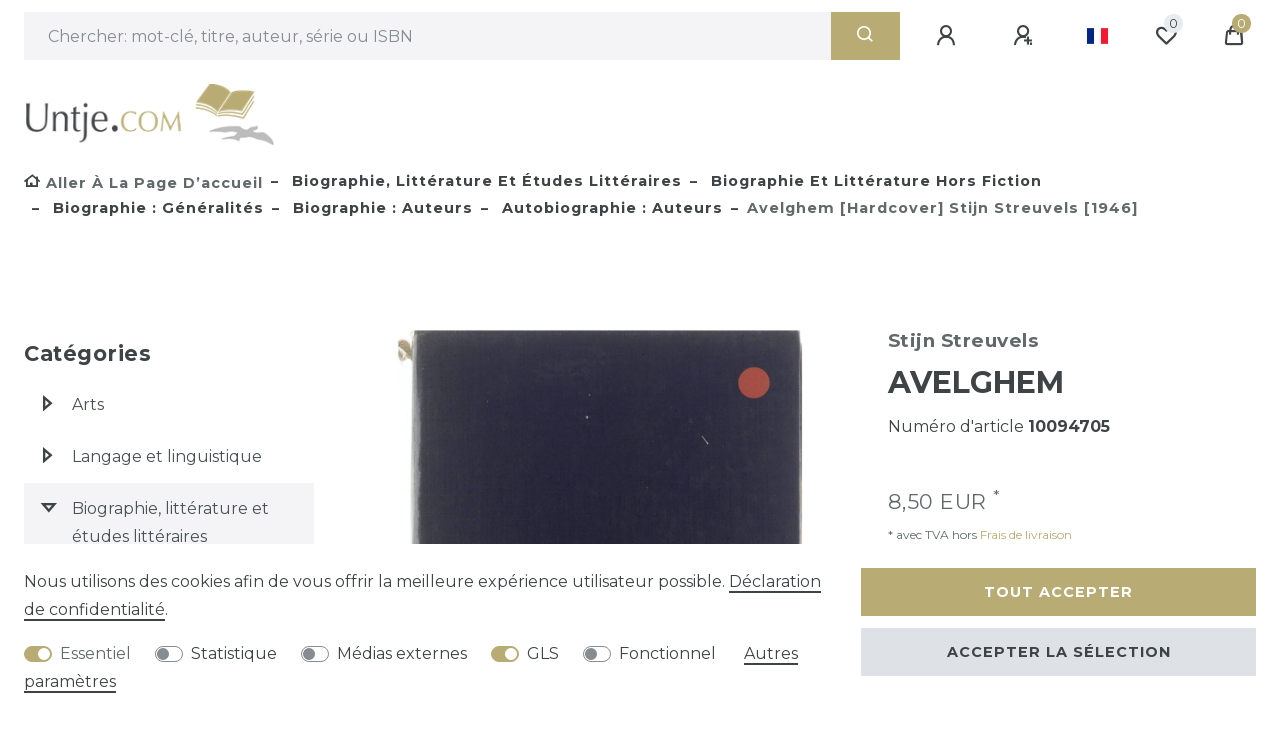

--- FILE ---
content_type: text/html; charset=UTF-8
request_url: https://www.untje.com/fr/biographie-litterature-et-etudes-litteraires/biographie-et-litterature-hors-fiction/biographie-generalites/avelghem-hardcover-stijn-streuvels-1946_113798_102584/
body_size: 74510
content:






<!DOCTYPE html>

<html lang="fr" data-framework="vue" prefix="og: http://ogp.me/ns#" class="icons-loading">

<head>
                        

    <script type="text/javascript">
    (function() {
        var _availableConsents = {"necessary.consent":[true,[],null],"necessary.session":[true,[],null],"necessary.csrf":[true,["XSRF-TOKEN"],null],"necessary.shopbooster_cookie":[true,["plenty_cache"],null],"tracking.googleAnalytics":[false,["\/^_ga\/","_ga","_gid","_gat"],false],"media.googleMaps":[null,[],null],"media.reCaptcha":[false,[],false],"gls.google_cookies":[true,["google_map"],false],"convenience.languageDetection":[null,[],null]};
        var _allowedCookies = ["plenty_cache","XSRF-TOKEN","google_map","plenty-shop-cookie","PluginSetPreview","SID_PLENTY_ADMIN_61634","PreviewCookie"] || [];

        window.ConsentManager = (function() {
            var _consents = (function() {
                var _rawCookie = document.cookie.split(";").filter(function (cookie) {
                    return cookie.trim().indexOf("plenty-shop-cookie=") === 0;
                })[0];

                if (!!_rawCookie) {
                    try {
                        _rawCookie = decodeURIComponent(_rawCookie);
                    } catch (e) {
                        document.cookie = "plenty-shop-cookie= ; expires = Thu, 01 Jan 1970 00:00:00 GMT"
                        return null;
                    }

                    try {
                        return JSON.parse(
                            _rawCookie.trim().substr("plenty-shop-cookie=".length)
                        );
                    } catch (e) {
                        return null;
                    }
                }
                return null;
            })();

            Object.keys(_consents || {}).forEach(function(group) {
                if(typeof _consents[group] === 'object' && _consents[group] !== null)
                {
                    Object.keys(_consents[group] || {}).forEach(function(key) {
                        var groupKey = group + "." + key;
                        if(_consents[group][key] && _availableConsents[groupKey] && _availableConsents[groupKey][1].length) {
                            Array.prototype.push.apply(_allowedCookies, _availableConsents[groupKey][1]);
                        }
                    });
                }
            });

            if(!_consents) {
                Object.keys(_availableConsents || {})
                    .forEach(function(groupKey) {
                        if(_availableConsents[groupKey] && ( _availableConsents[groupKey][0] || _availableConsents[groupKey][2] )) {
                            Array.prototype.push.apply(_allowedCookies, _availableConsents[groupKey][1]);
                        }
                    });
            }

            var _setResponse = function(key, response) {
                _consents = _consents || {};
                if(typeof key === "object" && typeof response === "undefined") {
                    _consents = key;
                    document.dispatchEvent(new CustomEvent("consent-change", {
                        detail: {key: null, value: null, data: key}
                    }));
                    _enableScriptsOnConsent();
                } else {
                    var groupKey = key.split(".")[0];
                    var consentKey = key.split(".")[1];
                    _consents[groupKey] = _consents[groupKey] || {};
                    if(consentKey === "*") {
                        Object.keys(_availableConsents).forEach(function(aKey) {
                            if(aKey.split(".")[0] === groupKey) {
                                _consents[groupKey][aKey.split(".")[1]] = response;
                            }
                        });
                    } else {
                        _consents[groupKey][consentKey] = response;
                    }
                    document.dispatchEvent(new CustomEvent("consent-change", {
                        detail: {key: key, value: response, data: _consents}
                    }));
                    _enableScriptsOnConsent();
                }
                if(!_consents.hasOwnProperty('_id')) {
                    _consents['_id'] = "8897110de7d70387dc042aa89726959f0c4f8504";
                }

                Object.keys(_availableConsents).forEach(function(key) {
                    if((_availableConsents[key][1] || []).length > 0) {
                        if(_isConsented(key)) {
                            _availableConsents[key][1].forEach(function(cookie) {
                                if(_allowedCookies.indexOf(cookie) < 0) _allowedCookies.push(cookie);
                            });
                        } else {
                            _allowedCookies = _allowedCookies.filter(function(cookie) {
                                return _availableConsents[key][1].indexOf(cookie) < 0;
                            });
                        }
                    }
                });

                document.cookie = "plenty-shop-cookie=" + JSON.stringify(_consents) + "; path=/; expires=" + _expireDate() + "; secure";
            };
            var _hasResponse = function() {
                return _consents !== null;
            };

            var _expireDate = function() {
                var expireSeconds = 0;
                                    expireSeconds = 8640000;
                                const date = new Date();
                date.setSeconds(date.getSeconds() + expireSeconds);
                const offset = date.getTimezoneOffset() / 60;
                date.setHours(date.getHours() - offset)
                return date.toUTCString();
            }
            var _isConsented = function(key) {
                var groupKey = key.split(".")[0];
                var consentKey = key.split(".")[1];

                if (consentKey === "*") {
                    return Object.keys(_availableConsents).some(function (aKey) {
                        var aGroupKey = aKey.split(".")[0];
                        return aGroupKey === groupKey && _isConsented(aKey);
                    });
                } else {
                    if(!_hasResponse()) {
                        return _availableConsents[key][0] || _availableConsents[key][2];
                    }

                    if(_consents.hasOwnProperty(groupKey) && _consents[groupKey].hasOwnProperty(consentKey))
                    {
                        return !!_consents[groupKey][consentKey];
                    }
                    else {
                        if(!!_availableConsents[key])
                        {
                            return _availableConsents[key][0];
                        }

                        console.warn("Cookie has been blocked due to not being registered: " + key);
                        return false;
                    }
                }
            };
            var _getConsents = function() {
                var _result = {};
                Object.keys(_availableConsents).forEach(function(key) {
                    var groupKey = key.split(".")[0];
                    var consentKey = key.split(".")[1];
                    _result[groupKey] = _result[groupKey] || {};
                    if(consentKey !== "*") {
                        _result[groupKey][consentKey] = _isConsented(key);
                    }
                });
                return _result;
            };
            var _isNecessary = function(key) {
                return _availableConsents.hasOwnProperty(key) && _availableConsents[key][0];
            };
            var _enableScriptsOnConsent = function() {
                var elementsToEnable = document.querySelectorAll("script[data-cookie-consent]");
                Array.prototype.slice.call(elementsToEnable).forEach(function(el) {
                    if(el.dataset && el.dataset.cookieConsent && _isConsented(el.dataset.cookieConsent) && el.type !== "application/javascript") {
                        var newScript = document.createElement("script");
                        if(el.src) {
                            newScript.src = el.src;
                        } else {
                            newScript.textContent = el.textContent;
                        }
                        el.parentNode.replaceChild(newScript, el);
                    }
                });
            };
            window.addEventListener("load", _enableScriptsOnConsent);
                        // Cookie proxy
            (function() {
                var _data = {};
                var _splitCookieString = function(cookiesString) {

                    var _allCookies = cookiesString.split(";");
                    var regex = /[^=]+=[^;]*;?((?:expires|path|domain)=[^;]*;)*/gm;
                    var cookies = [];

                    _allCookies.forEach(function(cookie){
                        if(cookie.trim().indexOf("plenty-shop-cookie=") === 0) {
                            var cookieString = decodeURIComponent(cookiesString);
                            var match;
                            while((match = regex.exec(cookieString)) !== null) {
                                if(match.index === match.lastIndex) {
                                    regex.lastIndex++;
                                }
                                cookies.push(match[0]);
                            }
                        } else if(cookie.length) {
                            cookies.push(cookie);
                        }
                    });

                    return cookies;

                };
                var _parseCookies = function (cookiesString) {
                    return _splitCookieString(cookiesString).map(function(cookieString) {
                        return _parseCookie(cookieString);
                    });
                };
                var _parseCookie = function(cookieString) {
                    var cookie = {
                        name: null,
                        value: null,
                        params: {}
                    };
                    var match = /^([^=]+)=([^;]*);*((?:[^;]*;?)*)$/.exec(cookieString.trim());
                    if(match && match[1]) {
                        cookie.name = match[1];
                        cookie.value = match[2];

                        (match[3] || "").split(";").map(function(param) {
                            return /^([^=]+)=([^;]*);?$/.exec(param.trim());
                        }).filter(function(param) {
                            return !!param;
                        }).forEach(function(param) {
                            cookie.params[param[1]] = param[2];
                        });

                        if(cookie.params && !cookie.params.path) {
                            cookie.params.path = "/";
                        }
                    }

                    return cookie;
                };
                var _isAllowed = function(cookieName) {
                    return _allowedCookies.some(function(allowedCookie) {
                        var match = /^\/(.*)\/([gmiy]*)$/.exec(allowedCookie);
                        return (match && match[1] && (new RegExp(match[1], match[2])).test(cookieName))
                            || allowedCookie === cookieName;
                    });
                };
                var _set = function(cookieString) {
                    var cookie = _parseCookie(cookieString);
                                                                    var domainParts = (window.location.host || window.location.hostname).split(".");
                        if(domainParts[0] === "www") {
                            domainParts.shift();
                            cookie.domain = "." + domainParts.join(".");
                        } else {
                            cookie.domain = (window.location.host || window.location.hostname);
                        }
                                        if(cookie && cookie.name) {
                        if(_isAllowed(cookie.name)) {
                            var cookieValue = cookie.value || "";
                            _data[cookie.name] = cookieValue + Object.keys(cookie.params || {}).map(function(paramKey) {
                                                            var date = new Date(_expireDate());
                                if(paramKey === "expires" && (new Date(cookie.params[paramKey]).getTime()) > date.getTime()) {
                                    return "; expires=" + _expireDate();
                                }
                                                            return "; " + paramKey.trim() + "=" + cookie.params[paramKey].trim();
                            }).join("");
                        } else {
                            _data[cookie.name] = null;
                            console.warn("Cookie has been blocked due to privacy settings: " + cookie.name);
                        }
                        _update();
                    }
                };
                var _get = function() {
                    return Object.keys(_data).filter(function (key) {
                        return !!_data[key];
                    }).map(function (key) {
                        return key + "=" + (_data[key].split(";")[0]);
                    }).join("; ");
                };
                var _update = function() {
                    delete document.cookie;
                    var cookies = _parseCookies(document.cookie);
                    Object.keys(_data).forEach(function(key) {
                        if(!_data[key]) {
                            // unset cookie
                            var domains = (window.location.host || window.location.hostname).split(".");
                            while(domains.length > 1) {
                                document.cookie = key + "=; path=/; expires=Thu, 01 Jan 1970 00:00:01 GMT; domain="+domains.join(".");
                                document.cookie = key + "=; path=/; expires=Thu, 01 Jan 1970 00:00:01 GMT; domain=."+domains.join(".");
                                domains.shift();
                            }
                            document.cookie = key + "=; path=/; expires=Thu, 01 Jan 1970 00:00:01 GMT;";
                            delete _data[key];
                        } else {
                            var existingCookie = cookies.find(function(cookie) { return cookie.name === key; });
                            var parsedData = _parseCookie(key + "=" + _data[key]);
                            if(!existingCookie || existingCookie.value !== parsedData.value) {
                                document.cookie = key + "=" + _data[key];
                            } else {
                                // console.log('No changes to cookie: ' + key);
                            }
                        }
                    });

                    if(!document.__defineGetter__) {
                        Object.defineProperty(document, 'cookie', {
                            get: _get,
                            set: _set
                        });
                    } else {
                        document.__defineGetter__('cookie', _get);
                        document.__defineSetter__('cookie', _set);
                    }
                };

                _splitCookieString(document.cookie).forEach(function(cookie)
                {
                    _set(cookie);
                });

                _update();
            })();
            
            return {
                setResponse: _setResponse,
                hasResponse: _hasResponse,
                isConsented: _isConsented,
                getConsents: _getConsents,
                isNecessary: _isNecessary
            };
        })();
    })();
</script>


    
<meta charset="utf-8">
<meta http-equiv="X-UA-Compatible" content="IE=edge">
<meta name="viewport" content="width=device-width, initial-scale=1">
<meta name="generator" content="plentymarkets" />
<meta name="format-detection" content="telephone=no"> 
<link rel="icon" type="image/x-icon" href="https://cdn02.plentymarkets.com/mpvvj61pomjq/frontend/logo/untje_favicon_144x144.png">



            <link rel="canonical" href="https://www.untje.com/fr/biographie-litterature-et-etudes-litteraires/biographie-et-litterature-hors-fiction/biographie-generalites/avelghem-hardcover-stijn-streuvels-1946_113798_102584/">
    
                        <link rel="alternate" hreflang="x-default" href="https://www.untje.com/biografie-literatuur-en-literatuurstudies/biografie-en-non-fictieproza/biografie-algemeen/avelghem-hardcover-stijn-streuvels-1946_113798_102584/"/>
                    <link rel="alternate" hreflang="en" href="https://www.untje.com/en/biography-literature-and-literary-studies/biography-and-non-fiction-prose/biography-general/avelghem-hardcover-stijn-streuvels-1946_113798_102584/"/>
                    <link rel="alternate" hreflang="fr" href="https://www.untje.com/fr/biographie-litterature-et-etudes-litteraires/biographie-et-litterature-hors-fiction/biographie-generalites/avelghem-hardcover-stijn-streuvels-1946_113798_102584/"/>
                    <link rel="alternate" hreflang="nl" href="https://www.untje.com/biografie-literatuur-en-literatuurstudies/biografie-en-non-fictieproza/biografie-algemeen/avelghem-hardcover-stijn-streuvels-1946_113798_102584/"/>
            
<style data-font="Custom-Font">
    
                
        .icons-loading .fa { visibility: hidden !important; }
</style>

<link rel="preload" href="https://cdn02.plentymarkets.com/mpvvj61pomjq/plugin/2/ceres/css/ceres-icons.css" as="style" onload="this.onload=null;this.rel='stylesheet';">
<noscript><link rel="stylesheet" href="https://cdn02.plentymarkets.com/mpvvj61pomjq/plugin/2/ceres/css/ceres-icons.css"></noscript>


<link rel="preload" as="style" href="https://cdn02.plentymarkets.com/mpvvj61pomjq/plugin/2/ceres/css/ceres-base.css?v=ed7c66548e52da4339a129a7dd7d5ce731b1073e">


<script type="application/javascript">
    /*! loadCSS. [c]2017 Filament Group, Inc. MIT License */
    /* This file is meant as a standalone workflow for
    - testing support for link[rel=preload]
    - enabling async CSS loading in browsers that do not support rel=preload
    - applying rel preload css once loaded, whether supported or not.
    */
    (function( w ){
        "use strict";
        // rel=preload support test
        if( !w.loadCSS ){
            w.loadCSS = function(){};
        }
        // define on the loadCSS obj
        var rp = loadCSS.relpreload = {};
        // rel=preload feature support test
        // runs once and returns a function for compat purposes
        rp.support = (function(){
            var ret;
            try {
                ret = w.document.createElement( "link" ).relList.supports( "preload" );
            } catch (e) {
                ret = false;
            }
            return function(){
                return ret;
            };
        })();

        // if preload isn't supported, get an asynchronous load by using a non-matching media attribute
        // then change that media back to its intended value on load
        rp.bindMediaToggle = function( link ){
            // remember existing media attr for ultimate state, or default to 'all'
            var finalMedia = link.media || "all";

            function enableStylesheet(){
                // unbind listeners
                if( link.addEventListener ){
                    link.removeEventListener( "load", enableStylesheet );
                } else if( link.attachEvent ){
                    link.detachEvent( "onload", enableStylesheet );
                }
                link.setAttribute( "onload", null );
                link.media = finalMedia;
            }

            // bind load handlers to enable media
            if( link.addEventListener ){
                link.addEventListener( "load", enableStylesheet );
            } else if( link.attachEvent ){
                link.attachEvent( "onload", enableStylesheet );
            }

            // Set rel and non-applicable media type to start an async request
            // note: timeout allows this to happen async to let rendering continue in IE
            setTimeout(function(){
                link.rel = "stylesheet";
                link.media = "only x";
            });
            // also enable media after 3 seconds,
            // which will catch very old browsers (android 2.x, old firefox) that don't support onload on link
            setTimeout( enableStylesheet, 3000 );
        };

        // loop through link elements in DOM
        rp.poly = function(){
            // double check this to prevent external calls from running
            if( rp.support() ){
                return;
            }
            var links = w.document.getElementsByTagName( "link" );
            for( var i = 0; i < links.length; i++ ){
                var link = links[ i ];
                // qualify links to those with rel=preload and as=style attrs
                if( link.rel === "preload" && link.getAttribute( "as" ) === "style" && !link.getAttribute( "data-loadcss" ) ){
                    // prevent rerunning on link
                    link.setAttribute( "data-loadcss", true );
                    // bind listeners to toggle media back
                    rp.bindMediaToggle( link );
                }
            }
        };

        // if unsupported, run the polyfill
        if( !rp.support() ){
            // run once at least
            rp.poly();

            // rerun poly on an interval until onload
            var run = w.setInterval( rp.poly, 500 );
            if( w.addEventListener ){
                w.addEventListener( "load", function(){
                    rp.poly();
                    w.clearInterval( run );
                } );
            } else if( w.attachEvent ){
                w.attachEvent( "onload", function(){
                    rp.poly();
                    w.clearInterval( run );
                } );
            }
        }


        // commonjs
        if( typeof exports !== "undefined" ){
            exports.loadCSS = loadCSS;
        }
        else {
            w.loadCSS = loadCSS;
        }
    }( typeof global !== "undefined" ? global : this ) );

    (function() {
        var checkIconFont = function() {
            if(!document.fonts || document.fonts.check("1em FontAwesome")) {
                document.documentElement.classList.remove('icons-loading');
            }
        };

        if(document.fonts) {
            document.fonts.addEventListener("loadingdone", checkIconFont);
            window.addEventListener("load", checkIconFont);
        }
        checkIconFont();
    })();
</script>

                            <link rel="stylesheet" href="https://cdn02.plentymarkets.com/mpvvj61pomjq/plugin/2/plentyshopltsmodern/css/ceres-base.css?v=ed7c66548e52da4339a129a7dd7d5ce731b1073e">


<style data-font="Montserrat">
    /* regular */
    
    @font-face {
        font-family: "Montserrat";
        src: url("https://cdn02.plentymarkets.com/mpvvj61pomjq/plugin/2/plentyshopltsmodern/documents/fonts/montserrat/Montserrat-Regular.woff2") format('woff2');
        font-display: optional;
    }

    /* bold */
    @font-face {
        font-family: "Montserrat";
        src: url("https://cdn02.plentymarkets.com/mpvvj61pomjq/plugin/2/plentyshopltsmodern/documents/fonts/montserrat/Montserrat-Regular.woff2") format('woff2');
        font-display: optional;
        font-weight: bold;
    }

    /* italic */
    
    @font-face {
        font-family: "Montserrat";
        src: url("https://cdn02.plentymarkets.com/mpvvj61pomjq/plugin/2/plentyshopltsmodern/documents/fonts/montserrat/Montserrat-Italic.woff2") format('woff2');
        font-display: optional;
        font-style: italic;
    }

    /* bold italic */
    @font-face {
        font-family: "Montserrat";
        src: url("https://cdn02.plentymarkets.com/mpvvj61pomjq/plugin/2/plentyshopltsmodern/documents/fonts/montserrat/Montserrat-Italic.woff2") format('woff2');
        font-display: optional;
        font-weight: bold;
        font-style: italic;
    }
</style>

            

<!-- Extend the existing style with a template -->
                            <script type="text/plain" data-cookie-consent="tracking.googleAnalytics" async src="https://www.googletagmanager.com/gtag/js?id=G-2SH8HBM251"></script>
<script type="text/plain" data-cookie-consent="tracking.googleAnalytics">
    window.dataLayer = window.dataLayer || [];
    function gtag(){dataLayer.push(arguments);}

    gtag('consent', 'default', {
      'ad_storage': 'granted',
      'ad_user_data': 'granted',
      'ad_personalization': 'granted',
      'analytics_storage': 'granted'
    });

    gtag('js', new Date());

    gtag('config', 'G-2SH8HBM251');

                gtag('set', 'anonymizeIp', true);
    </script>

            



    
    
                
    
    

    
    
    
    
    

                    


<meta name="robots" content="all">
    <meta name="description" content="Avelghem [Stijn Streuvels] Livre - Couverture rigide chez Untje.com, votre source des meilleurs livres anciens sur le web. Livraison rapide dans un emballage solide.">
<meta property="og:title" content="Avelghem [Hardcover] Stijn Streuvels [1946]
         | Untje.com"/>
<meta property="og:type" content="article"/>
<meta property="og:url" content="https://www.untje.com/fr/biographie-litterature-et-etudes-litteraires/biographie-et-litterature-hors-fiction/biographie-generalites/avelghem-hardcover-stijn-streuvels-1946_113798_102584/"/>
<meta property="og:image" content="https://cdn02.plentymarkets.com/mpvvj61pomjq/item/images/113798/full/94705.jpg"/>
<meta property="thumbnail" content="https://cdn02.plentymarkets.com/mpvvj61pomjq/item/images/113798/full/94705.jpg"/>

<script type="application/ld+json">
            {
                "@context"      : "https://schema.org/",
                "@type"         : "Product",
                "@id"           : "102584",
                "name"          : "Avelghem [Hardcover] Stijn Streuvels [1946]",
                "category"      : "Autobiographie : auteurs",
                "releaseDate"   : "",
                "image"         : "https://cdn02.plentymarkets.com/mpvvj61pomjq/item/images/113798/full/94705.jpg",
                "identifier"    : "102584",
                "description"   : "",
                "disambiguatingDescription" : "",
                "manufacturer"  : {
                    "@type"         : "Organization",
                    "name"          : "J. Lannoo / Standaard Boekhandel"
                },
                "brand"         : {
                    "@type"         : "Brand",
                    "name"          : "J. Lannoo / Standaard Boekhandel"
                },
                "sku"           : "10094705",
                "offers": {
                    "@type"         : "Offer",
                    "priceCurrency" : "EUR",
                    "price"         : "8.50",
                    "url"           : "https://www.untje.com/fr/biographie-litterature-et-etudes-litteraires/biographie-et-litterature-hors-fiction/biographie-generalites/avelghem-hardcover-stijn-streuvels-1946_113798_102584/",
                    "priceSpecification":[
                                                {
                            "@type": "UnitPriceSpecification",
                            "price": "8.50",
                            "priceCurrency": "EUR",
                            "priceType": "SalePrice",
                            "referenceQuantity": {
                                "@type": "QuantitativeValue",
                                "value": "1",
                                "unitCode": "C62"
                            }
                        }

                    ],
                    "availability"  : "https://schema.org/InStock",
                    "itemCondition" : "https://schema.org/UsedCondition"
                },
                "depth": {
                    "@type"         : "QuantitativeValue",
                    "value"         : "0"
                },
                "width": {
                    "@type"         : "QuantitativeValue",
                    "value"         : "0"
                },
                "height": {
                    "@type"         : "QuantitativeValue",
                    "value"         : "0"
                },
                "weight": {
                    "@type"         : "QuantitativeValue",
                    "value"         : "0"
                }
            }
        </script>

<title>Avelghem [Hardcover] Stijn Streuvels [1946]
         | Untje.com</title>

                <style>/*Hide add to basket in category view on large screens*/
/* .add-to-basket-lg-container.d-none.d-lg-block { display: none !important} */

/*Hide categories in header on large screens*/
.main-navbar-collapsable { display: none !important; }

/*Hide hamburger menu in header on smaller screens*/
/*.navbar-toggler.d-lg-none.p-3{display: none !important;}*/

/*Prevent category navigation from disappearing on smaller screens*/
/*.widget.widget-navigation-tree.widget-none.d-none.d-lg-block {display:block!important}*/
/*.widget-inner.d-none.d-lg-block {display:block!important}*/

/*Hide the number of items next to each filter selection*/
.filter-badge {display: none !important}

/*CSS for search submit button*/
.search-submit.px-3{background: #b8ab73;border:0px;color:white}

/*Solve problem with distance checkboxes in filter
.widget-filter-base .form-check input[type=checkbox]:not(:checked)+label::before, .widget-filter-base .form-check input[type=checkbox]:not(:checked)+label::after, .widget-filter-base .form-check input[type=checkbox]:checked+label::before, .widget-filter-base .form-check input[type=checkbox]:checked+label::after {
    left: calc(4px * 1.5);
}*/

/* Make footer background white */
.footer {
    background-color: #fff;
}

/*Make logo larger*/
.brand-wrapper .navbar-brand img {
    max-height: 61px;
}

/*Make go-to-top arrow centered*/
.fa.fa-chevron-up.fa-2x.default-float {
margin-right: 0;
}

/*Make open filter push down content*/
.filter-collapse {
position: relative !important;
border: none !important;
}

/*Show categories title in filter dropdown as h3
.widget-navigation-tree .category-title{
    font-size: 1.167rem !important;
    margin-bottom: 0px !important;
    font-weight: 600 !important;
    line-height: 1.25 !important;
    padding: 0.75rem !important;
}*/

/*Hide change-parcelshop button
#preferedParcelShopButton { visibility: hidden; }
.modal-backdrop { z-index: 1060 }*/

/*Hide price number of pieces*/
.base-price { display: none !important; }

/*Don't scale thumbnail images on hover*/
.cmp-product-thumb:hover .img-fluid{-webkit-transform: none; transform: none;}

/*Limit max-width*/
.container-max {
width: 100%;
max-width:2560px
}

/* Avoid cropping  images in item view */
.owl-carousel.single-carousel .owl-stage-outer .owl-item img {
    height: 100% !important;
}
.owl-carousel .owl-item img {
    height: 100% !important;
}

/* More defined borders around selected payment and shipping method */
.cmp-method-list .method-list-item input:checked+label, .cmp-method-list .method-list-item input:checked+.label {
    border-color: #b8ab73;
}</style>
                            <meta name="msvalidate.01" content="49C3F6C0A1A90CB5C7A4EECB6FC6A900" />
    
                                    
    </head>

<body class="page-singleitem item-113798 variation-102584 ">

                    

<script>
    if('ontouchstart' in document.documentElement)
    {
        document.body.classList.add("touch");
    }
    else
    {
        document.body.classList.add("no-touch");
    }
</script>

<div id="vue-app" data-server-rendered="true" class="app"><div template="#vue-notifications" class="notification-wrapper"></div> <header id="page-header"><div class="container-max"><div class="row flex-row-reverse position-relative"><div id="page-header-parent" data-header-offset class="col-12 header-container"><div class="top-bar header-fw ml-0 pl-2 mr-0 pr-2 unfixed"><div class="container-max px-0 pr-lg-3"><div class="row mx-0 flex-row-reverse position-relative"><div class="top-bar-items search-permanent d-flex flex-grow-1 flex-column-reverse flex-md-row"><div class="always-visible-search flex-grow-1"><div class="container-max"><div class="position-relative"><div class="d-flex flex-grow-1 position-relative my-2"><input type="search" placeholder="Chercher: mot-clé, titre, auteur, série ou ISBN" aria-label="Terme de recherche" value="" class="search-input flex-grow-1 px-3 py-2"> <button type="submit" aria-label="Recherche" class="search-submit px-3"><i aria-hidden="true" class="fa fa-fw fa-search"></i></button></div> <!----></div></div></div> <div class="controls"><ul id="controlsList" class="controls-list mb-0 d-flex list-inline pl-2 pl-sm-1 pl-md-0"><li class="list-inline-item control-user"><!----></li> <li class="list-inline-item dropdown control-languages"><a data-toggle="collapse" data-testing="language-select" href="#countrySettings" aria-expanded="false" aria-controls="countrySettings" data-parent="#controlsList" aria-label="Pays" class="nav-link"><i aria-hidden="true" class="flag-icon flag-icon-fr"></i></a></li> <li class="list-inline-item control-wish-list"><a href="/fr/liste-de-souhaits/" rel="nofollow" aria-label="Liste de souhaits" class="nav-link"><span class="badge-right mr-1 d-none d-sm-inline">0</span> <i aria-hidden="true" class="fa fa-heart-o"></i></a></li> <li class="list-inline-item control-basket position-relative"><a href="#" class="toggle-basket-preview nav-link"><span class="mr-2">0</span> <i aria-hidden="true" class="fa fa-shopping-cart"></i></a> <!----></li></ul></div></div></div></div> <div class="container-max px-0 px-lg-3"><div class="row mx-0 flex-row-reverse"><div id="countrySettings" class="cmp cmp-country-settings collapse"><div class="container-max"><div class="row py-3"><div class="col-12 col-lg-6"><div class="language-settings"><div class="list-title"><strong>Langue</strong> <hr></div> <ul class="row"><li class="col-6 col-sm-4 px-0"><a href="https://www.untje.com/en/biography-literature-and-literary-studies/biography-and-non-fiction-prose/biography-general/avelghem-hardcover-stijn-streuvels-1946_113798_102584/" data-testing="lang-select-en" data-update-url class="nav-link"><i aria-hidden="true" class="flag-icon flag-icon-en"></i>
                                                        Anglais
                                                    </a></li> <li class="col-6 col-sm-4 px-0 active"><a href="https://www.untje.com/fr/biographie-litterature-et-etudes-litteraires/biographie-et-litterature-hors-fiction/biographie-generalites/avelghem-hardcover-stijn-streuvels-1946_113798_102584/" data-testing="lang-select-fr" data-update-url class="nav-link"><i aria-hidden="true" class="flag-icon flag-icon-fr"></i>
                                                        Français
                                                    </a></li> <li class="col-6 col-sm-4 px-0"><a href="https://www.untje.com/biografie-literatuur-en-literatuurstudies/biografie-en-non-fictieproza/biografie-algemeen/avelghem-hardcover-stijn-streuvels-1946_113798_102584/" data-testing="lang-select-nl" data-update-url class="nav-link"><i aria-hidden="true" class="flag-icon flag-icon-nl"></i>
                                                        Néerlandais
                                                    </a></li></ul></div></div> <div class="col-12 col-lg-6"><div class="shipping-settings"><div class="list-title"><strong>Pays fournisseur</strong> <hr></div> <ul class="row"><li class="col-6 col-sm-4 px-0"><a data-toggle="collapse" href="#countrySettings" data-boundary="window" data-title="Veuillez modifier votre adresse pour changer le pays fournisseur." aria-label="Veuillez modifier votre adresse pour changer le pays fournisseur." class="nav-link"><i aria-hidden="true" class="flag-icon flag-icon-za"></i>
            
        </a></li><li class="col-6 col-sm-4 px-0"><a data-toggle="collapse" href="#countrySettings" data-boundary="window" data-title="Veuillez modifier votre adresse pour changer le pays fournisseur." aria-label="Veuillez modifier votre adresse pour changer le pays fournisseur." class="nav-link"><i aria-hidden="true" class="flag-icon flag-icon-de"></i>
            Allemagne
        </a></li><li class="col-6 col-sm-4 px-0"><a data-toggle="collapse" href="#countrySettings" data-boundary="window" data-title="Veuillez modifier votre adresse pour changer le pays fournisseur." aria-label="Veuillez modifier votre adresse pour changer le pays fournisseur." class="nav-link"><i aria-hidden="true" class="flag-icon flag-icon-au"></i>
            Australie
        </a></li><li class="col-6 col-sm-4 px-0"><a data-toggle="collapse" href="#countrySettings" data-boundary="window" data-title="Veuillez modifier votre adresse pour changer le pays fournisseur." aria-label="Veuillez modifier votre adresse pour changer le pays fournisseur." class="nav-link"><i aria-hidden="true" class="flag-icon flag-icon-at"></i>
            Autriche
        </a></li><li class="col-6 col-sm-4 px-0"><a data-toggle="collapse" href="#countrySettings" data-boundary="window" data-title="Veuillez modifier votre adresse pour changer le pays fournisseur." aria-label="Veuillez modifier votre adresse pour changer le pays fournisseur." class="nav-link"><i aria-hidden="true" class="flag-icon flag-icon-be"></i>
            Belgique
        </a></li><li class="col-6 col-sm-4 px-0"><a data-toggle="collapse" href="#countrySettings" data-boundary="window" data-title="Veuillez modifier votre adresse pour changer le pays fournisseur." aria-label="Veuillez modifier votre adresse pour changer le pays fournisseur." class="nav-link"><i aria-hidden="true" class="flag-icon flag-icon-br"></i>
            Brésil
        </a></li><li class="col-6 col-sm-4 px-0"><a data-toggle="collapse" href="#countrySettings" data-boundary="window" data-title="Veuillez modifier votre adresse pour changer le pays fournisseur." aria-label="Veuillez modifier votre adresse pour changer le pays fournisseur." class="nav-link"><i aria-hidden="true" class="flag-icon flag-icon-bg"></i>
            Bulgarie
        </a></li><li class="col-6 col-sm-4 px-0"><a data-toggle="collapse" href="#countrySettings" data-boundary="window" data-title="Veuillez modifier votre adresse pour changer le pays fournisseur." aria-label="Veuillez modifier votre adresse pour changer le pays fournisseur." class="nav-link"><i aria-hidden="true" class="flag-icon flag-icon-ca"></i>
            Canada
        </a></li><li class="col-6 col-sm-4 px-0"><a data-toggle="collapse" href="#countrySettings" data-boundary="window" data-title="Veuillez modifier votre adresse pour changer le pays fournisseur." aria-label="Veuillez modifier votre adresse pour changer le pays fournisseur." class="nav-link"><i aria-hidden="true" class="flag-icon flag-icon-cn"></i>
            Chine
        </a></li><li class="col-6 col-sm-4 px-0"><a data-toggle="collapse" href="#countrySettings" data-boundary="window" data-title="Veuillez modifier votre adresse pour changer le pays fournisseur." aria-label="Veuillez modifier votre adresse pour changer le pays fournisseur." class="nav-link"><i aria-hidden="true" class="flag-icon flag-icon-cy"></i>
            Chypre
        </a></li><li class="col-6 col-sm-4 px-0"><a data-toggle="collapse" href="#countrySettings" data-boundary="window" data-title="Veuillez modifier votre adresse pour changer le pays fournisseur." aria-label="Veuillez modifier votre adresse pour changer le pays fournisseur." class="nav-link"><i aria-hidden="true" class="flag-icon flag-icon-kr"></i>
            Corée du Sud
        </a></li><li class="col-6 col-sm-4 px-0"><a data-toggle="collapse" href="#countrySettings" data-boundary="window" data-title="Veuillez modifier votre adresse pour changer le pays fournisseur." aria-label="Veuillez modifier votre adresse pour changer le pays fournisseur." class="nav-link"><i aria-hidden="true" class="flag-icon flag-icon-hr"></i>
            Croatie
        </a></li><li class="col-6 col-sm-4 px-0"><a data-toggle="collapse" href="#countrySettings" data-boundary="window" data-title="Veuillez modifier votre adresse pour changer le pays fournisseur." aria-label="Veuillez modifier votre adresse pour changer le pays fournisseur." class="nav-link"><i aria-hidden="true" class="flag-icon flag-icon-dk"></i>
            Danemark
        </a></li><li class="col-6 col-sm-4 px-0"><a data-toggle="collapse" href="#countrySettings" data-boundary="window" data-title="Veuillez modifier votre adresse pour changer le pays fournisseur." aria-label="Veuillez modifier votre adresse pour changer le pays fournisseur." class="nav-link"><i aria-hidden="true" class="flag-icon flag-icon-es"></i>
            Espagne
        </a></li><li class="col-6 col-sm-4 px-0"><a data-toggle="collapse" href="#countrySettings" data-boundary="window" data-title="Veuillez modifier votre adresse pour changer le pays fournisseur." aria-label="Veuillez modifier votre adresse pour changer le pays fournisseur." class="nav-link"><i aria-hidden="true" class="flag-icon flag-icon-ee"></i>
            Estonie
        </a></li><li class="col-6 col-sm-4 px-0"><a data-toggle="collapse" href="#countrySettings" data-boundary="window" data-title="Veuillez modifier votre adresse pour changer le pays fournisseur." aria-label="Veuillez modifier votre adresse pour changer le pays fournisseur." class="nav-link"><i aria-hidden="true" class="flag-icon flag-icon-fi"></i>
            Finlande
        </a></li><li class="col-6 col-sm-4 px-0"><a data-toggle="collapse" href="#countrySettings" data-boundary="window" data-title="Veuillez modifier votre adresse pour changer le pays fournisseur." aria-label="Veuillez modifier votre adresse pour changer le pays fournisseur." class="nav-link"><i aria-hidden="true" class="flag-icon flag-icon-fr"></i>
            France
        </a></li><li class="col-6 col-sm-4 px-0"><a data-toggle="collapse" href="#countrySettings" data-boundary="window" data-title="Veuillez modifier votre adresse pour changer le pays fournisseur." aria-label="Veuillez modifier votre adresse pour changer le pays fournisseur." class="nav-link"><i aria-hidden="true" class="flag-icon flag-icon-gr"></i>
            Grèce
        </a></li><li class="col-6 col-sm-4 px-0"><a data-toggle="collapse" href="#countrySettings" data-boundary="window" data-title="Veuillez modifier votre adresse pour changer le pays fournisseur." aria-label="Veuillez modifier votre adresse pour changer le pays fournisseur." class="nav-link"><i aria-hidden="true" class="flag-icon flag-icon-hu"></i>
            Hongrie
        </a></li><li class="col-6 col-sm-4 px-0"><a data-toggle="collapse" href="#countrySettings" data-boundary="window" data-title="Veuillez modifier votre adresse pour changer le pays fournisseur." aria-label="Veuillez modifier votre adresse pour changer le pays fournisseur." class="nav-link"><i aria-hidden="true" class="flag-icon flag-icon-in"></i>
            Inde
        </a></li><li class="col-6 col-sm-4 px-0"><a data-toggle="collapse" href="#countrySettings" data-boundary="window" data-title="Veuillez modifier votre adresse pour changer le pays fournisseur." aria-label="Veuillez modifier votre adresse pour changer le pays fournisseur." class="nav-link"><i aria-hidden="true" class="flag-icon flag-icon-ie"></i>
            Irlande
        </a></li><li class="col-6 col-sm-4 px-0"><a data-toggle="collapse" href="#countrySettings" data-boundary="window" data-title="Veuillez modifier votre adresse pour changer le pays fournisseur." aria-label="Veuillez modifier votre adresse pour changer le pays fournisseur." class="nav-link"><i aria-hidden="true" class="flag-icon flag-icon-il"></i>
            Israël
        </a></li><li class="col-6 col-sm-4 px-0"><a data-toggle="collapse" href="#countrySettings" data-boundary="window" data-title="Veuillez modifier votre adresse pour changer le pays fournisseur." aria-label="Veuillez modifier votre adresse pour changer le pays fournisseur." class="nav-link"><i aria-hidden="true" class="flag-icon flag-icon-it"></i>
            Italie
        </a></li><li class="col-6 col-sm-4 px-0"><a data-toggle="collapse" href="#countrySettings" data-boundary="window" data-title="Veuillez modifier votre adresse pour changer le pays fournisseur." aria-label="Veuillez modifier votre adresse pour changer le pays fournisseur." class="nav-link"><i aria-hidden="true" class="flag-icon flag-icon-lv"></i>
            Lettonie
        </a></li><li class="col-6 col-sm-4 px-0"><a data-toggle="collapse" href="#countrySettings" data-boundary="window" data-title="Veuillez modifier votre adresse pour changer le pays fournisseur." aria-label="Veuillez modifier votre adresse pour changer le pays fournisseur." class="nav-link"><i aria-hidden="true" class="flag-icon flag-icon-li"></i>
            Liechtenstein
        </a></li><li class="col-6 col-sm-4 px-0"><a data-toggle="collapse" href="#countrySettings" data-boundary="window" data-title="Veuillez modifier votre adresse pour changer le pays fournisseur." aria-label="Veuillez modifier votre adresse pour changer le pays fournisseur." class="nav-link"><i aria-hidden="true" class="flag-icon flag-icon-lt"></i>
            Lituanie
        </a></li><li class="col-6 col-sm-4 px-0"><a data-toggle="collapse" href="#countrySettings" data-boundary="window" data-title="Veuillez modifier votre adresse pour changer le pays fournisseur." aria-label="Veuillez modifier votre adresse pour changer le pays fournisseur." class="nav-link"><i aria-hidden="true" class="flag-icon flag-icon-lu"></i>
            Luxembourg
        </a></li><li class="col-6 col-sm-4 px-0"><a data-toggle="collapse" href="#countrySettings" data-boundary="window" data-title="Veuillez modifier votre adresse pour changer le pays fournisseur." aria-label="Veuillez modifier votre adresse pour changer le pays fournisseur." class="nav-link"><i aria-hidden="true" class="flag-icon flag-icon-mt"></i>
            Malte
        </a></li><li class="col-6 col-sm-4 px-0"><a data-toggle="collapse" href="#countrySettings" data-boundary="window" data-title="Veuillez modifier votre adresse pour changer le pays fournisseur." aria-label="Veuillez modifier votre adresse pour changer le pays fournisseur." class="nav-link"><i aria-hidden="true" class="flag-icon flag-icon-mx"></i>
            Mexique
        </a></li><li class="col-6 col-sm-4 px-0"><a data-toggle="collapse" href="#countrySettings" data-boundary="window" data-title="Veuillez modifier votre adresse pour changer le pays fournisseur." aria-label="Veuillez modifier votre adresse pour changer le pays fournisseur." class="nav-link"><i aria-hidden="true" class="flag-icon flag-icon-mc"></i>
            Monaco
        </a></li><li class="col-6 col-sm-4 px-0"><a data-toggle="collapse" href="#countrySettings" data-boundary="window" data-title="Veuillez modifier votre adresse pour changer le pays fournisseur." aria-label="Veuillez modifier votre adresse pour changer le pays fournisseur." class="nav-link"><i aria-hidden="true" class="flag-icon flag-icon-no"></i>
            Norvège
        </a></li><li class="col-6 col-sm-4 px-0"><a data-toggle="collapse" href="#countrySettings" data-boundary="window" data-title="Veuillez modifier votre adresse pour changer le pays fournisseur." aria-label="Veuillez modifier votre adresse pour changer le pays fournisseur." class="nav-link"><i aria-hidden="true" class="flag-icon flag-icon-nl"></i>
            Pays-Bas
        </a></li><li class="col-6 col-sm-4 px-0"><a data-toggle="collapse" href="#countrySettings" data-boundary="window" data-title="Veuillez modifier votre adresse pour changer le pays fournisseur." aria-label="Veuillez modifier votre adresse pour changer le pays fournisseur." class="nav-link"><i aria-hidden="true" class="flag-icon flag-icon-ph"></i>
            Philippines
        </a></li><li class="col-6 col-sm-4 px-0"><a data-toggle="collapse" href="#countrySettings" data-boundary="window" data-title="Veuillez modifier votre adresse pour changer le pays fournisseur." aria-label="Veuillez modifier votre adresse pour changer le pays fournisseur." class="nav-link"><i aria-hidden="true" class="flag-icon flag-icon-pl"></i>
            Pologne
        </a></li><li class="col-6 col-sm-4 px-0"><a data-toggle="collapse" href="#countrySettings" data-boundary="window" data-title="Veuillez modifier votre adresse pour changer le pays fournisseur." aria-label="Veuillez modifier votre adresse pour changer le pays fournisseur." class="nav-link"><i aria-hidden="true" class="flag-icon flag-icon-pt"></i>
            Portugal
        </a></li><li class="col-6 col-sm-4 px-0"><a data-toggle="collapse" href="#countrySettings" data-boundary="window" data-title="Veuillez modifier votre adresse pour changer le pays fournisseur." aria-label="Veuillez modifier votre adresse pour changer le pays fournisseur." class="nav-link"><i aria-hidden="true" class="flag-icon flag-icon-ro"></i>
            Roumanie
        </a></li><li class="col-6 col-sm-4 px-0"><a data-toggle="collapse" href="#countrySettings" data-boundary="window" data-title="Veuillez modifier votre adresse pour changer le pays fournisseur." aria-label="Veuillez modifier votre adresse pour changer le pays fournisseur." class="nav-link"><i aria-hidden="true" class="flag-icon flag-icon-gb"></i>
            Royaume-Uni
        </a></li><li class="col-6 col-sm-4 px-0"><a data-toggle="collapse" href="#countrySettings" data-boundary="window" data-title="Veuillez modifier votre adresse pour changer le pays fournisseur." aria-label="Veuillez modifier votre adresse pour changer le pays fournisseur." class="nav-link"><i aria-hidden="true" class="flag-icon flag-icon-sg"></i>
            Singapour
        </a></li><li class="col-6 col-sm-4 px-0"><a data-toggle="collapse" href="#countrySettings" data-boundary="window" data-title="Veuillez modifier votre adresse pour changer le pays fournisseur." aria-label="Veuillez modifier votre adresse pour changer le pays fournisseur." class="nav-link"><i aria-hidden="true" class="flag-icon flag-icon-sk"></i>
            Slovaquie
        </a></li><li class="col-6 col-sm-4 px-0"><a data-toggle="collapse" href="#countrySettings" data-boundary="window" data-title="Veuillez modifier votre adresse pour changer le pays fournisseur." aria-label="Veuillez modifier votre adresse pour changer le pays fournisseur." class="nav-link"><i aria-hidden="true" class="flag-icon flag-icon-si"></i>
            Slovénie
        </a></li><li class="col-6 col-sm-4 px-0"><a data-toggle="collapse" href="#countrySettings" data-boundary="window" data-title="Veuillez modifier votre adresse pour changer le pays fournisseur." aria-label="Veuillez modifier votre adresse pour changer le pays fournisseur." class="nav-link"><i aria-hidden="true" class="flag-icon flag-icon-ch"></i>
            Suisse
        </a></li><li class="col-6 col-sm-4 px-0"><a data-toggle="collapse" href="#countrySettings" data-boundary="window" data-title="Veuillez modifier votre adresse pour changer le pays fournisseur." aria-label="Veuillez modifier votre adresse pour changer le pays fournisseur." class="nav-link"><i aria-hidden="true" class="flag-icon flag-icon-se"></i>
            Suède
        </a></li><li class="col-6 col-sm-4 px-0"><a data-toggle="collapse" href="#countrySettings" data-boundary="window" data-title="Veuillez modifier votre adresse pour changer le pays fournisseur." aria-label="Veuillez modifier votre adresse pour changer le pays fournisseur." class="nav-link"><i aria-hidden="true" class="flag-icon flag-icon-cz"></i>
            Tchéquie
        </a></li><li class="col-6 col-sm-4 px-0"><a data-toggle="collapse" href="#countrySettings" data-boundary="window" data-title="Veuillez modifier votre adresse pour changer le pays fournisseur." aria-label="Veuillez modifier votre adresse pour changer le pays fournisseur." class="nav-link"><i aria-hidden="true" class="flag-icon flag-icon-th"></i>
            Thaïlande
        </a></li><li class="col-6 col-sm-4 px-0"><a data-toggle="collapse" href="#countrySettings" data-boundary="window" data-title="Veuillez modifier votre adresse pour changer le pays fournisseur." aria-label="Veuillez modifier votre adresse pour changer le pays fournisseur." class="nav-link"><i aria-hidden="true" class="flag-icon flag-icon-tr"></i>
            Turquie
        </a></li><li class="col-6 col-sm-4 px-0"><a data-toggle="collapse" href="#countrySettings" data-boundary="window" data-title="Veuillez modifier votre adresse pour changer le pays fournisseur." aria-label="Veuillez modifier votre adresse pour changer le pays fournisseur." class="nav-link"><i aria-hidden="true" class="flag-icon flag-icon-uy"></i>
            Uruguay
        </a></li><li class="col-6 col-sm-4 px-0"><a data-toggle="collapse" href="#countrySettings" data-boundary="window" data-title="Veuillez modifier votre adresse pour changer le pays fournisseur." aria-label="Veuillez modifier votre adresse pour changer le pays fournisseur." class="nav-link"><i aria-hidden="true" class="flag-icon flag-icon-us"></i>
            États-Unis
        </a></li></ul></div></div></div></div></div></div></div></div> <nav class="navbar header-fw p-0 border-bottom normalmenu unfixed"><div class="container-max d-block pb-0 mb-0" style="margin-right: -10px;                         margin-left: -10px;"><div class="row mx-0 position-relative d-flex"><div class="brand-wrapper px-lg-3 d-flex flex-fill"><a href="/fr/" class="navbar-brand py-2"><picture data-alt="Untje.com"><source srcset="https://cdn02.plentymarkets.com/mpvvj61pomjq/frontend/logo/untje_logo_280.png"> <img src="https://cdn02.plentymarkets.com/mpvvj61pomjq/frontend/logo/untje_logo_280.png" alt="Untje.com" class="img-fluid"></picture></a> <button id="mobile-navigation-toggler" type="button" class="navbar-toggler d-lg-none p-3">
                    ☰
                </button></div> <div class="main-navbar-collapsable d-none d-lg-block"><ul class="mainmenu p-0 m-0 d-flex"><li><a href="/fr/arts/" itemprop="name">
                        Arts
                    </a></li> <li><a href="/fr/langage-et-linguistique/" itemprop="name">
                        Langage et linguistique
                    </a></li> <li><a href="/fr/biographie-litterature-et-etudes-litteraires/" itemprop="name">
                        Biographie, littérature et études littéraires
                    </a></li> <li><a href="/fr/fiction/" itemprop="name">
                        Fiction
                    </a></li> <li><a href="/fr/references-informations-et-sujets-interdisciplinaires/" itemprop="name">
                        Références, informations et sujets interdisciplinaires
                    </a></li> <li><a href="/fr/societe-et-sciences-sociales/" itemprop="name">
                        Société et sciences sociales
                    </a></li> <li><a href="/fr/economie-finance-affaire-et-management/" itemprop="name">
                        Economie, finance, affaire et management
                    </a></li> <li><a href="/fr/droit/" itemprop="name">
                        Droit
                    </a></li> <li><a href="/fr/medecine-et-services-infirmiers/" itemprop="name">
                        Médecine et services infirmiers
                    </a></li> <li><a href="/fr/histoire-et-archeologie/" itemprop="name">
                        Histoire et archéologie
                    </a></li> <li><a href="/fr/mathematiques-et-sciences/" itemprop="name">
                        Mathématiques et sciences
                    </a></li> <li><a href="/fr/philosophie-et-religion/" itemprop="name">
                        Philosophie et religion
                    </a></li> <li><a href="/fr/sciences-de-la-terre-geographie-environnement-et-urbanisme/" itemprop="name">
                        Sciences de la Terre, géographie, environnement et urbanisme
                    </a></li> <li><a href="/fr/sports-et-activites-de-plein-air/" itemprop="name">
                        Sports et activités de plein air
                    </a></li> <li><a href="/fr/technologie-ingenierie-et-agriculture-procedes-industriels/" itemprop="name">
                        Technologie, ingénierie et agriculture, procédés industriels
                    </a></li> <li><a href="/fr/informatique-et-technologies-de-l-information/" itemprop="name">
                        Informatique et technologies de l’information
                    </a></li> <li><a href="/fr/sante-relations-et-developpement-personnel/" itemprop="name">
                        Santé, relations et développement personnel
                    </a></li> <li><a href="/fr/mode-de-vie-passe-temps-et-loisirs/" itemprop="name">
                        Mode de vie, passe-temps et loisirs
                    </a></li> <li><a href="/fr/romans-graphiques-bandes-dessinees-manga-dessins-animes/" itemprop="name">
                        Romans graphiques, bandes dessinées, manga, dessins animés
                    </a></li> <li><a href="/fr/enfant-adolescent-et-enseignement/" itemprop="name">
                        Enfant, adolescent et enseignement
                    </a></li></ul></div></div></div></nav> <div class="breadcrumbs header-fw unfixed"><nav data-component="breadcrumbs" data-renderer="twig" class="small d-none d-md-block px-0"><ul class="breadcrumb container-max px-3 py-2 my-0 mx-auto"><li class="breadcrumb-item"><a href="/fr/" aria-label="Aller à la page d’accueil"><i aria-hidden="true" class="fa fa-home"></i> <span class="breadcrumb-home">Aller à la page d’accueil</span></a></li> <li class="breadcrumb-item"><a href="/fr/biographie-litterature-et-etudes-litteraires/">
                                Biographie, littérature et études littéraires
                            </a></li> <li class="breadcrumb-item"><a href="/fr/biographie-litterature-et-etudes-litteraires/biographie-et-litterature-hors-fiction/">
                                Biographie et littérature hors fiction
                            </a></li> <li class="breadcrumb-item"><a href="/fr/biographie-litterature-et-etudes-litteraires/biographie-et-litterature-hors-fiction/biographie-generalites/">
                                Biographie : généralités
                            </a></li> <li class="breadcrumb-item"><a href="/fr/biographie-litterature-et-etudes-litteraires/biographie-et-litterature-hors-fiction/biographie-generalites/biographie-auteurs/">
                                Biographie : auteurs
                            </a></li> <li class="breadcrumb-item"><a href="/fr/biographie-litterature-et-etudes-litteraires/biographie-et-litterature-hors-fiction/biographie-generalites/biographie-auteurs/autobiographie-auteurs/">
                                Autobiographie : auteurs
                            </a></li> <li class="breadcrumb-item active"><span>Avelghem [Hardcover] Stijn Streuvels [1946]</span></li></ul> <div style="display:none;">
        {
            &quot;@context&quot;:&quot;http://schema.org/&quot;,
            &quot;@type&quot;:&quot;BreadcrumbList&quot;,
            &quot;itemListElement&quot;: [{&quot;@type&quot;:&quot;ListItem&quot;,&quot;position&quot;:1,&quot;item&quot;:{&quot;@id&quot;:&quot;\/fr\/&quot;,&quot;name&quot;:&quot;Home&quot;}},{&quot;@type&quot;:&quot;ListItem&quot;,&quot;position&quot;:2,&quot;item&quot;:{&quot;@id&quot;:&quot;\/fr\/biographie-litterature-et-etudes-litteraires\/&quot;,&quot;name&quot;:&quot;Biographie, litt\u00e9rature et \u00e9tudes litt\u00e9raires&quot;}},{&quot;@type&quot;:&quot;ListItem&quot;,&quot;position&quot;:3,&quot;item&quot;:{&quot;@id&quot;:&quot;\/fr\/biographie-litterature-et-etudes-litteraires\/biographie-et-litterature-hors-fiction\/&quot;,&quot;name&quot;:&quot;Biographie et litt\u00e9rature hors fiction&quot;}},{&quot;@type&quot;:&quot;ListItem&quot;,&quot;position&quot;:4,&quot;item&quot;:{&quot;@id&quot;:&quot;\/fr\/biographie-litterature-et-etudes-litteraires\/biographie-et-litterature-hors-fiction\/biographie-generalites\/&quot;,&quot;name&quot;:&quot;Biographie\u00a0: g\u00e9n\u00e9ralit\u00e9s&quot;}},{&quot;@type&quot;:&quot;ListItem&quot;,&quot;position&quot;:5,&quot;item&quot;:{&quot;@id&quot;:&quot;\/fr\/biographie-litterature-et-etudes-litteraires\/biographie-et-litterature-hors-fiction\/biographie-generalites\/biographie-auteurs\/&quot;,&quot;name&quot;:&quot;Biographie\u00a0: auteurs&quot;}},{&quot;@type&quot;:&quot;ListItem&quot;,&quot;position&quot;:6,&quot;item&quot;:{&quot;@id&quot;:&quot;\/fr\/biographie-litterature-et-etudes-litteraires\/biographie-et-litterature-hors-fiction\/biographie-generalites\/biographie-auteurs\/autobiographie-auteurs\/&quot;,&quot;name&quot;:&quot;Autobiographie\u00a0: auteurs&quot;}},{&quot;@type&quot;:&quot;ListItem&quot;,&quot;position&quot;:7,&quot;item&quot;:{&quot;@id&quot;:&quot;https:\/\/www.untje.com\/fr\/biographie-litterature-et-etudes-litteraires\/biographie-et-litterature-hors-fiction\/biographie-generalites\/avelghem-hardcover-stijn-streuvels-1946_113798_102584\/&quot;,&quot;name&quot;:&quot;Avelghem [Hardcover] Stijn Streuvels [1946]&quot;}}]
        }
        </div></nav></div></div></div></div></header> <div><div aria-labelledby="mobile-navigation-toggler" itemscope="itemscope" itemtype="https://schema.org/SiteNavigationElement" class="mobile-navigation"><div style="display:none;"><ul class="breadcrumb d-block px-3 py-0"><li aria-label="Fermer" class="btn-close"></li> <li class="breadcrumb-item"><i aria-hidden="true" class="fa fa-home"></i></li> </ul> <ul id="menu-1" class="mainmenu w-100 p-0 m-0 menu-active"><li class="ddown"><span class="nav-direction btn-up"><i aria-hidden="true" class="fa fa-lg fa-level-up"></i></span></li>  </ul> <ul id="menu-2" class="mainmenu w-100 p-0 m-0"><li class="ddown"><span class="nav-direction btn-up"><i aria-hidden="true" class="fa fa-lg fa-level-up"></i></span></li>  </ul></div> <ul class="breadcrumb"><li aria-label="Fermer" class="btn-close"></li> <li class="breadcrumb-item"><i aria-hidden="true" class="fa fa-home"></i></li></ul> <div class="loading d-flex text-center"><div class="loading-animation m-auto"><div class="rect1 bg-appearance"></div> <div class="rect2 bg-appearance"></div> <div class="rect3 bg-appearance"></div> <div class="rect4 bg-appearance"></div> <div class="rect5 bg-appearance"></div></div></div></div></div> <div id="page-body" class="main"><div class="single container-max page-content"><div class="row"><div class="col"><div item-data="6924790a960ea" attributes-data="6924790a961aa" variations="6924790a961ad"><div class="widget widget-grid widget-two-col row"><div class="widget-inner col-xl-3 widget-prop-xl-auto col-lg-3 widget-prop-lg-auto col-md-12 widget-prop-md-3-1 widget-stacked-tablet col-sm-12 widget-prop-sm-3-1 widget-stacked-mobile col-12 widget-prop-3-1 widget-stacked-mobile"><div><div class="widget widget-navigation-tree widget-none mt-5 d-none d-lg-block"><div class="widget-inner d-none d-lg-block"><div class="category-title">
                                            Catégories
    
                    </div> <ul><li class="nav-item"><div class="expand-nav"><i aria-hidden="true" class="fa fa-caret-right"></i></div> <a href="/fr/arts/" class="nav-link
                                "><div class="d-flex"><span class="flex-grow-1">Arts</span> <div class="filter-badge align-self-center">11591</div></div></a></li></ul> <ul><li class="nav-item"><div class="expand-nav"><i aria-hidden="true" class="fa fa-caret-right"></i></div> <a href="/fr/langage-et-linguistique/" class="nav-link
                                "><div class="d-flex"><span class="flex-grow-1">Langage et linguistique</span> <div class="filter-badge align-self-center">3123</div></div></a></li></ul> <ul><li class="nav-item active is-open"><div class="expand-nav"><i aria-hidden="true" class="fa fa-caret-right"></i></div> <a href="/fr/biographie-litterature-et-etudes-litteraires/" class="nav-link
                 bg-appearance                "><div class="d-flex"><span class="flex-grow-1">Biographie, littérature et études littéraires</span> <div class="filter-badge align-self-center">21179</div></div></a> <ul><li class="nav-item"><div class="expand-nav"><i aria-hidden="true" class="fa fa-caret-right"></i></div> <a href="/fr/biographie-litterature-et-etudes-litteraires/textes-anciens-classiques-et-medievaux/" class="nav-link
                                "><div class="d-flex"><span class="flex-grow-1">Textes anciens, classiques et médiévaux</span> <div class="filter-badge align-self-center">662</div></div></a></li></ul> <ul><li class="nav-item"><div class="expand-nav"><i aria-hidden="true" class="fa fa-caret-right"></i></div> <a href="/fr/biographie-litterature-et-etudes-litteraires/poesie/" class="nav-link
                                "><div class="d-flex"><span class="flex-grow-1">Poésie</span> <div class="filter-badge align-self-center">4406</div></div></a></li></ul> <ul><li class="nav-item"><div class="expand-nav"><i aria-hidden="true" class="fa fa-caret-right"></i></div> <a href="/fr/biographie-litterature-et-etudes-litteraires/theatre/" class="nav-link
                                "><div class="d-flex"><span class="flex-grow-1">Théâtre</span> <div class="filter-badge align-self-center">966</div></div></a></li></ul> <ul><li class="nav-item active is-open"><div class="expand-nav"><i aria-hidden="true" class="fa fa-caret-right"></i></div> <a href="/fr/biographie-litterature-et-etudes-litteraires/biographie-et-litterature-hors-fiction/" class="nav-link
                 bg-appearance                "><div class="d-flex"><span class="flex-grow-1">Biographie et littérature hors fiction</span> <div class="filter-badge align-self-center">10116</div></div></a> <ul><li class="nav-item active is-open"><div class="expand-nav"><i aria-hidden="true" class="fa fa-caret-right"></i></div> <a href="/fr/biographie-litterature-et-etudes-litteraires/biographie-et-litterature-hors-fiction/biographie-generalites/" class="nav-link
                 bg-appearance                "><div class="d-flex"><span class="flex-grow-1">Biographie : généralités</span> <div class="filter-badge align-self-center">7047</div></div></a> <ul><li class="nav-item"><a href="/fr/biographie-litterature-et-etudes-litteraires/biographie-et-litterature-hors-fiction/biographie-generalites/autobiographie-generalites/" class="nav-link
                                "><div class="d-flex"><span class="flex-grow-1">Autobiographie : généralités</span> <div class="filter-badge align-self-center">13</div></div></a></li></ul> <ul><li class="nav-item"><div class="expand-nav"><i aria-hidden="true" class="fa fa-caret-right"></i></div> <a href="/fr/biographie-litterature-et-etudes-litteraires/biographie-et-litterature-hors-fiction/biographie-generalites/biographie-affaires-et-industrie/" class="nav-link
                                "><div class="d-flex"><span class="flex-grow-1">Biographie : affaires et industrie</span> <div class="filter-badge align-self-center">15</div></div></a></li></ul> <ul><li class="nav-item"><div class="expand-nav"><i aria-hidden="true" class="fa fa-caret-right"></i></div> <a href="/fr/biographie-litterature-et-etudes-litteraires/biographie-et-litterature-hors-fiction/biographie-generalites/biographie-arts-et-divertissement/" class="nav-link
                                "><div class="d-flex"><span class="flex-grow-1">Biographie : arts et divertissement</span> <div class="filter-badge align-self-center">741</div></div></a></li></ul> <ul><li class="nav-item"><div class="expand-nav"><i aria-hidden="true" class="fa fa-caret-right"></i></div> <a href="/fr/biographie-litterature-et-etudes-litteraires/biographie-et-litterature-hors-fiction/biographie-generalites/biographie-medias-sociaux/" class="nav-link
                                "><div class="d-flex"><span class="flex-grow-1">Biographie : médias sociaux</span> <div class="filter-badge align-self-center">1</div></div></a></li></ul> <ul><li class="nav-item"><div class="expand-nav"><i aria-hidden="true" class="fa fa-caret-right"></i></div> <a href="/fr/biographie-litterature-et-etudes-litteraires/biographie-et-litterature-hors-fiction/biographie-generalites/biographie-historique-politique-et-militaire/" class="nav-link
                                "><div class="d-flex"><span class="flex-grow-1">Biographie : historique, politique et militaire</span> <div class="filter-badge align-self-center">3406</div></div></a></li></ul> <ul><li class="nav-item active is-open"><div class="expand-nav"><i aria-hidden="true" class="fa fa-caret-right"></i></div> <a href="/fr/biographie-litterature-et-etudes-litteraires/biographie-et-litterature-hors-fiction/biographie-generalites/biographie-auteurs/" class="nav-link
                 bg-appearance                "><div class="d-flex"><span class="flex-grow-1">Biographie : auteurs</span> <div class="filter-badge align-self-center">1079</div></div></a> <ul><li class="nav-item active"><a href="/fr/biographie-litterature-et-etudes-litteraires/biographie-et-litterature-hors-fiction/biographie-generalites/biographie-auteurs/autobiographie-auteurs/" class="nav-link
                 bg-appearance                "><div class="d-flex"><span class="flex-grow-1">Autobiographie : auteurs</span> <div class="filter-badge align-self-center">724</div></div></a></li></ul></li></ul> <ul><li class="nav-item"><div class="expand-nav"><i aria-hidden="true" class="fa fa-caret-right"></i></div> <a href="/fr/biographie-litterature-et-etudes-litteraires/biographie-et-litterature-hors-fiction/biographie-generalites/biographie-philosophie-et-sciences-sociales/" class="nav-link
                                "><div class="d-flex"><span class="flex-grow-1">Biographie : philosophie et sciences sociales</span> <div class="filter-badge align-self-center">41</div></div></a></li></ul> <ul><li class="nav-item"><div class="expand-nav"><i aria-hidden="true" class="fa fa-caret-right"></i></div> <a href="/fr/biographie-litterature-et-etudes-litteraires/biographie-et-litterature-hors-fiction/biographie-generalites/biographie-aventuriers-et-explorateurs/" class="nav-link
                                "><div class="d-flex"><span class="flex-grow-1">Biographie : aventuriers et explorateurs</span> <div class="filter-badge align-self-center">9</div></div></a></li></ul> <ul><li class="nav-item"><div class="expand-nav"><i aria-hidden="true" class="fa fa-caret-right"></i></div> <a href="/fr/biographie-litterature-et-etudes-litteraires/biographie-et-litterature-hors-fiction/biographie-generalites/biographie-royaute/" class="nav-link
                                "><div class="d-flex"><span class="flex-grow-1">Biographie : royauté</span> <div class="filter-badge align-self-center">636</div></div></a></li></ul> <ul><li class="nav-item"><div class="expand-nav"><i aria-hidden="true" class="fa fa-caret-right"></i></div> <a href="/fr/biographie-litterature-et-etudes-litteraires/biographie-et-litterature-hors-fiction/biographie-generalites/biographie-sport/" class="nav-link
                                "><div class="d-flex"><span class="flex-grow-1">Biographie : sport</span> <div class="filter-badge align-self-center">50</div></div></a></li></ul> <ul><li class="nav-item"><div class="expand-nav"><i aria-hidden="true" class="fa fa-caret-right"></i></div> <a href="/fr/biographie-litterature-et-etudes-litteraires/biographie-et-litterature-hors-fiction/biographie-generalites/biographie-science-technologie-et-medecine/" class="nav-link
                                "><div class="d-flex"><span class="flex-grow-1">Biographie : science, technologie et médecine</span> <div class="filter-badge align-self-center">46</div></div></a></li></ul> <ul><li class="nav-item"><div class="expand-nav"><i aria-hidden="true" class="fa fa-caret-right"></i></div> <a href="/fr/biographie-litterature-et-etudes-litteraires/biographie-et-litterature-hors-fiction/biographie-generalites/biographie-religion-et-spiritualite/" class="nav-link
                                "><div class="d-flex"><span class="flex-grow-1">Biographie : religion et spiritualité</span> <div class="filter-badge align-self-center">333</div></div></a></li></ul> <ul><li class="nav-item"><a href="/fr/biographie-litterature-et-etudes-litteraires/biographie-et-litterature-hors-fiction/biographie-generalites/recueil-de-biographies/" class="nav-link
                                "><div class="d-flex"><span class="flex-grow-1">Recueil de biographies</span> <div class="filter-badge align-self-center">16</div></div></a></li></ul></li></ul> <ul><li class="nav-item"><a href="/fr/biographie-litterature-et-etudes-litteraires/biographie-et-litterature-hors-fiction/memoires/" class="nav-link
                                "><div class="d-flex"><span class="flex-grow-1">Mémoires</span> <div class="filter-badge align-self-center">176</div></div></a></li></ul> <ul><li class="nav-item"><a href="/fr/biographie-litterature-et-etudes-litteraires/biographie-et-litterature-hors-fiction/journaux-intimes-lettres-et-journaux/" class="nav-link
                                "><div class="d-flex"><span class="flex-grow-1">Journaux intimes, lettres et journaux</span> <div class="filter-badge align-self-center">423</div></div></a></li></ul> <ul><li class="nav-item"><a href="/fr/biographie-litterature-et-etudes-litteraires/biographie-et-litterature-hors-fiction/essais-litteraires/" class="nav-link
                                "><div class="d-flex"><span class="flex-grow-1">Essais littéraires</span> <div class="filter-badge align-self-center">427</div></div></a></li></ul> <ul><li class="nav-item"><div class="expand-nav"><i aria-hidden="true" class="fa fa-caret-right"></i></div> <a href="/fr/biographie-litterature-et-etudes-litteraires/biographie-et-litterature-hors-fiction/reportage-le-journalisme-d-investigation-ou-les-chroniques/" class="nav-link
                                "><div class="d-flex"><span class="flex-grow-1">Reportage, le journalisme d’investigation ou les chroniques</span> <div class="filter-badge align-self-center">211</div></div></a></li></ul> <ul><li class="nav-item"><a href="/fr/biographie-litterature-et-etudes-litteraires/biographie-et-litterature-hors-fiction/discours/" class="nav-link
                                "><div class="d-flex"><span class="flex-grow-1">Discours</span> <div class="filter-badge align-self-center">90</div></div></a></li></ul> <ul><li class="nav-item"><a href="/fr/biographie-litterature-et-etudes-litteraires/biographie-et-litterature-hors-fiction/anthologies-generalites/" class="nav-link
                                "><div class="d-flex"><span class="flex-grow-1">Anthologies : généralités</span> <div class="filter-badge align-self-center">1112</div></div></a></li></ul> <ul><li class="nav-item"><div class="expand-nav"><i aria-hidden="true" class="fa fa-caret-right"></i></div> <a href="/fr/biographie-litterature-et-etudes-litteraires/biographie-et-litterature-hors-fiction/histoires-vecues-generalites/" class="nav-link
                                "><div class="d-flex"><span class="flex-grow-1">Histoires vécues : généralités</span> <div class="filter-badge align-self-center">251</div></div></a></li></ul></li></ul> <ul><li class="nav-item"><div class="expand-nav"><i aria-hidden="true" class="fa fa-caret-right"></i></div> <a href="/fr/biographie-litterature-et-etudes-litteraires/litterature-histoire-et-critique/" class="nav-link
                                "><div class="d-flex"><span class="flex-grow-1">Littérature : histoire et critique</span> <div class="filter-badge align-self-center">2570</div></div></a></li></ul></li></ul> <ul><li class="nav-item"><div class="expand-nav"><i aria-hidden="true" class="fa fa-caret-right"></i></div> <a href="/fr/fiction/" class="nav-link
                                "><div class="d-flex"><span class="flex-grow-1">Fiction</span> <div class="filter-badge align-self-center">20570</div></div></a></li></ul> <ul><li class="nav-item"><div class="expand-nav"><i aria-hidden="true" class="fa fa-caret-right"></i></div> <a href="/fr/references-informations-et-sujets-interdisciplinaires/" class="nav-link
                                "><div class="d-flex"><span class="flex-grow-1">Références, informations et sujets interdisciplinaires</span> <div class="filter-badge align-self-center">5715</div></div></a></li></ul> <ul><li class="nav-item"><div class="expand-nav"><i aria-hidden="true" class="fa fa-caret-right"></i></div> <a href="/fr/societe-et-sciences-sociales/" class="nav-link
                                "><div class="d-flex"><span class="flex-grow-1">Société et sciences sociales</span> <div class="filter-badge align-self-center">8283</div></div></a></li></ul> <ul><li class="nav-item"><div class="expand-nav"><i aria-hidden="true" class="fa fa-caret-right"></i></div> <a href="/fr/economie-finance-affaire-et-management/" class="nav-link
                                "><div class="d-flex"><span class="flex-grow-1">Economie, finance, affaire et management</span> <div class="filter-badge align-self-center">1228</div></div></a></li></ul> <ul><li class="nav-item"><div class="expand-nav"><i aria-hidden="true" class="fa fa-caret-right"></i></div> <a href="/fr/droit/" class="nav-link
                                "><div class="d-flex"><span class="flex-grow-1">Droit</span> <div class="filter-badge align-self-center">529</div></div></a></li></ul> <ul><li class="nav-item"><div class="expand-nav"><i aria-hidden="true" class="fa fa-caret-right"></i></div> <a href="/fr/medecine-et-services-infirmiers/" class="nav-link
                                "><div class="d-flex"><span class="flex-grow-1">Médecine et services infirmiers</span> <div class="filter-badge align-self-center">1312</div></div></a></li></ul> <ul><li class="nav-item"><div class="expand-nav"><i aria-hidden="true" class="fa fa-caret-right"></i></div> <a href="/fr/histoire-et-archeologie/" class="nav-link
                                "><div class="d-flex"><span class="flex-grow-1">Histoire et archéologie</span> <div class="filter-badge align-self-center">16983</div></div></a></li></ul> <ul><li class="nav-item"><div class="expand-nav"><i aria-hidden="true" class="fa fa-caret-right"></i></div> <a href="/fr/mathematiques-et-sciences/" class="nav-link
                                "><div class="d-flex"><span class="flex-grow-1">Mathématiques et sciences</span> <div class="filter-badge align-self-center">2371</div></div></a></li></ul> <ul><li class="nav-item"><div class="expand-nav"><i aria-hidden="true" class="fa fa-caret-right"></i></div> <a href="/fr/philosophie-et-religion/" class="nav-link
                                "><div class="d-flex"><span class="flex-grow-1">Philosophie et religion</span> <div class="filter-badge align-self-center">9366</div></div></a></li></ul> <ul><li class="nav-item"><div class="expand-nav"><i aria-hidden="true" class="fa fa-caret-right"></i></div> <a href="/fr/sciences-de-la-terre-geographie-environnement-et-urbanisme/" class="nav-link
                                "><div class="d-flex"><span class="flex-grow-1">Sciences de la Terre, géographie, environnement et urbanisme</span> <div class="filter-badge align-self-center">1295</div></div></a></li></ul> <ul><li class="nav-item"><div class="expand-nav"><i aria-hidden="true" class="fa fa-caret-right"></i></div> <a href="/fr/sports-et-activites-de-plein-air/" class="nav-link
                                "><div class="d-flex"><span class="flex-grow-1">Sports et activités de plein air</span> <div class="filter-badge align-self-center">948</div></div></a></li></ul> <ul><li class="nav-item"><div class="expand-nav"><i aria-hidden="true" class="fa fa-caret-right"></i></div> <a href="/fr/technologie-ingenierie-et-agriculture-procedes-industriels/" class="nav-link
                                "><div class="d-flex"><span class="flex-grow-1">Technologie, ingénierie et agriculture, procédés industriels</span> <div class="filter-badge align-self-center">1727</div></div></a></li></ul> <ul><li class="nav-item"><div class="expand-nav"><i aria-hidden="true" class="fa fa-caret-right"></i></div> <a href="/fr/informatique-et-technologies-de-l-information/" class="nav-link
                                "><div class="d-flex"><span class="flex-grow-1">Informatique et technologies de l’information</span> <div class="filter-badge align-self-center">104</div></div></a></li></ul> <ul><li class="nav-item"><div class="expand-nav"><i aria-hidden="true" class="fa fa-caret-right"></i></div> <a href="/fr/sante-relations-et-developpement-personnel/" class="nav-link
                                "><div class="d-flex"><span class="flex-grow-1">Santé, relations et développement personnel</span> <div class="filter-badge align-self-center">1293</div></div></a></li></ul> <ul><li class="nav-item"><div class="expand-nav"><i aria-hidden="true" class="fa fa-caret-right"></i></div> <a href="/fr/mode-de-vie-passe-temps-et-loisirs/" class="nav-link
                                "><div class="d-flex"><span class="flex-grow-1">Mode de vie, passe-temps et loisirs</span> <div class="filter-badge align-self-center">12111</div></div></a></li></ul> <ul><li class="nav-item"><div class="expand-nav"><i aria-hidden="true" class="fa fa-caret-right"></i></div> <a href="/fr/romans-graphiques-bandes-dessinees-manga-dessins-animes/" class="nav-link
                                "><div class="d-flex"><span class="flex-grow-1">Romans graphiques, bandes dessinées, manga, dessins animés</span> <div class="filter-badge align-self-center">7188</div></div></a></li></ul> <ul><li class="nav-item"><div class="expand-nav"><i aria-hidden="true" class="fa fa-caret-right"></i></div> <a href="/fr/enfant-adolescent-et-enseignement/" class="nav-link
                                "><div class="d-flex"><span class="flex-grow-1">Enfant, adolescent et enseignement</span> <div class="filter-badge align-self-center">4859</div></div></a></li></ul></div></div></div></div> <div class="widget-inner col-xl-9 widget-prop-xl-2-1 col-lg-9 widget-prop-lg-2-1 col-md-12 widget-prop-md-3-1 col-sm-12 widget-prop-sm-3-1 col-12 widget-prop-3-1"><div><div class="widget widget-grid widget-two-col row mt-5"><div class="widget-inner col-xl-7 widget-prop-xl-2-1 col-lg-7 widget-prop-lg-2-1 col-md-6 widget-prop-md-3-1 col-sm-12 widget-prop-sm-3-1 widget-stacked-mobile col-12 widget-prop-3-1 widget-stacked-mobile"><div><div class="widget widget-item-image widget-primary
    "><div itemscope="itemscope" itemtype="https://schema.org/Thing"><div class="single-carousel owl-carousel owl-theme owl-single-item mt-0"><div class="prop-1-1"><a href="https://cdn02.plentymarkets.com/mpvvj61pomjq/item/images/113798/full/94705.jpg" data-lightbox="single-item-image27"><picture data-iesrc="https://cdn02.plentymarkets.com/mpvvj61pomjq/item/images/113798/full/94705.jpg" data-alt="Avelghem [Hardcover] Stijn Streuvels [1946]" data-title="Avelghem [Hardcover] Stijn Streuvels [1946]" data-height="3000" data-width="2315"> <source srcset="https://cdn02.plentymarkets.com/mpvvj61pomjq/item/images/113798/full/94705.jpg" type="image/jpeg"> <!----> <!----> <!----></picture></a></div></div> <!----> <div class="single-carousel owl-carousel owl-loaded owl-theme owl-single-item mt-0"><div class="prop-1-1"><picture data-iesrc="https://cdn02.plentymarkets.com/mpvvj61pomjq/item/images/113798/full/94705.jpg" data-picture-class="owl-placeholder" data-alt="Avelghem [Hardcover] Stijn Streuvels [1946]" data-title="Avelghem [Hardcover] Stijn Streuvels [1946]" data-height="3000" data-width="2315"> <source srcset="https://cdn02.plentymarkets.com/mpvvj61pomjq/item/images/113798/full/94705.jpg" type="image/jpeg"> <!----> <!----> <!----></picture></div></div></div></div> <div class="widget widget-text widget-none small text-muted"><div class="widget-inner bg-appearance pr-0 pl-0"><p class="align-center"><br></p></div></div></div></div> <div class="widget-inner col-xl-5 widget-prop-xl-auto col-lg-5 widget-prop-lg-auto col-md-6 widget-prop-md-3-1 col-sm-12 widget-prop-sm-3-1 col-12 widget-prop-3-1"><div><div class="widget widget-text widget-none producertag h6 producer text-muted mb-1 mt-0 mr-0 mb-0 ml-0"><div class="widget-inner bg-appearance pt-0 pr-0 pb-0 pl-0"><h5><strong><span>Stijn Streuvels</span> <span></span> <span></span> <span></span> <span></span></strong></h5></div></div> <div class="widget widget-text widget-none mt-0 pt-0 mt-0 mr-0 mb-0 ml-0"><div class="widget-inner bg-appearance pt-0 pr-0 pb-0 pl-0"><h1><span>Avelghem</span></h1></div></div> <div class="widget widget-text widget-none mt-0 mr-0 mb-0 ml-0"><div class="widget-inner bg-appearance pt-0 pr-0 pb-0 pl-0"><p><span class="color-#484848">Numéro d'article </span><strong><span>10094705</span></strong></p></div></div> <div class="widget widget-item-price widget-none
     mt-4     mt-0 mr-0 mb-0 ml-0"><div><!----> <span class="price h1"><span>
                8,50 EUR
            </span> <sup>*</sup></span> <!----> <!----> <div class="base-price text-muted my-3 color-gray-700 is-single-piece"><div>
            Contenu
            <span>1 </span> <span>pièce</span></div> <!----></div></div></div> <div class="widget widget-code widget-none vat small text-muted mt-1 mb-0 m-0"><div class="widget-inner bg-appearance mt-0 mr-0 mb-0 ml-0">
                    * avec TVA hors<a data-toggle="modal" href="#shippingscosts" title="Frais de livraison"> Frais de livraison</a></div></div> <div class="widget widget-availability h4  mt-2 mt-0 mr-0 mb-0 ml-0"><span class="availability badge availability-1"><span>
        En stock, livraison en 1-3 jours ouvrables
    </span></span></div> <div class="widget widget-add-to-basket widget-primary
     mt-0 mr-0 mb-0 ml-0     mt-3"><div class="w-100"><div data-testing="single-add-to-basket-button" padding-inline-styles=""><!----> <!----> <div class="d-inline"><div class="add-to-basket-container"><div class="quantity-input-container"><div class="qty-box d-flex h-100"><input type="text" aria-label="Entrée de la quantité" value="1" class="qty-input text-center"> <div class="qty-btn-container d-flex flex-column"><button data-toggle="tooltip" data-placement="top" data-testing="quantity-btn-increase" title="Quantité de commandes maximale: " aria-label="Augmenter la quantité" class="btn qty-btn flex-fill d-flex justify-content-center p-0"><i aria-hidden="true" class="fa fa-plus default-float"></i></button> <button data-toggle="tooltip" data-placement="bottom" data-testing="quantity-btn-decrease" title="Quantité de commandes minimale: 1" aria-label="Diminuer la quantité" class="btn qty-btn flex-fill d-flex justify-content-center p-0 disabled"><i aria-hidden="true" class="fa fa-minus default-float"></i></button></div></div></div> <button class="btn btn-block btn-primary btn-appearance"><i aria-hidden="true" class="fa fa-shopping-cart"></i>
                Dans le panier
            </button></div></div> <!----></div></div></div> <div class="widget widget-add-to-wish-list widget-primary
         mt-2         mt-0 mr-0 mb-0 ml-0"><button data-toggle="tooltip" data-placement="top" title="Ajouter à la liste de souhaits" class="btn btn-link btn-sm text-muted color-gray-700"><i aria-hidden="true" class="fa default-float fa-heart"></i>
    Liste de souhaits
</button></div> <div class="widget widget-text widget-none mt-4 mt-0 mr-0 mb-0 ml-0"><div class="widget-inner bg-appearance pt-0 pr-0 pb-0 pl-0"><p></p></div></div> <div class="widget widget-grid widget-two-col row mt-3"><div class="widget-inner col-xl-5 widget-prop-xl-auto col-lg-5 widget-prop-lg-auto col-md-5 widget-prop-md-auto col-sm-6 widget-prop-sm-3-1 col-6 widget-prop-3-1"><div><div class="widget widget-text widget-none mt-0 mr-0 mb-0 ml-0"><div class="widget-inner bg-appearance pt-0 pr-0 pb-0 pl-0"><p><span>État</span></p></div></div></div></div> <div class="widget-inner col-xl-7 widget-prop-xl-2-1 col-lg-7 widget-prop-lg-2-1 col-md-7 widget-prop-md-2-1 col-sm-6 widget-prop-sm-3-1 col-6 widget-prop-3-1"><div><div class="widget widget-text widget-none mt-0 mr-0 mb-0 ml-0"><div class="widget-inner bg-appearance pt-0 pr-0 pb-0 pl-0"><p><strong><span>D'occasion - Mauvais</span></strong></p></div></div></div></div></div> <div class="widget widget-grid widget-two-col row"><div class="widget-inner col-xl-5 widget-prop-xl-auto col-lg-5 widget-prop-lg-auto col-md-5 widget-prop-md-auto col-sm-6 widget-prop-sm-3-1 col-6 widget-prop-3-1"><div><div class="widget widget-text widget-none mt-0 mr-0 mb-0 ml-0"><div class="widget-inner bg-appearance pt-0 pr-0 pb-0 pl-0"><p><span>Langue</span></p></div></div></div></div> <div class="widget-inner col-xl-7 widget-prop-xl-2-1 col-lg-7 widget-prop-lg-2-1 col-md-7 widget-prop-md-2-1 col-sm-6 widget-prop-sm-3-1 col-6 widget-prop-3-1"><div><div class="widget widget-text widget-none mt-0 mr-0 mb-0 ml-0"><div class="widget-inner bg-appearance pt-0 pr-0 pb-0 pl-0"><p><strong><span>Néerlandais</span> <span></span> <span></span> <span></span> <span></span></strong></p></div></div></div></div></div> <div class="widget widget-grid widget-two-col row"><div class="widget-inner col-xl-5 widget-prop-xl-auto col-lg-5 widget-prop-lg-auto col-md-5 widget-prop-md-auto col-sm-6 widget-prop-sm-3-1 col-6 widget-prop-3-1"><div><div class="widget widget-text widget-none mt-0 mr-0 mb-0 ml-0"><div class="widget-inner bg-appearance pt-0 pr-0 pb-0 pl-0"><p><span>Type d'articles</span></p></div></div></div></div> <div class="widget-inner col-xl-7 widget-prop-xl-2-1 col-lg-7 widget-prop-lg-2-1 col-md-7 widget-prop-md-2-1 col-sm-6 widget-prop-sm-3-1 col-6 widget-prop-3-1"><div><div class="widget widget-text widget-none mt-0 mr-0 mb-0 ml-0"><div class="widget-inner bg-appearance pt-0 pr-0 pb-0 pl-0"><p><strong><span>Livre - Couverture rigide</span></strong></p></div></div></div></div></div> <div class="widget widget-grid widget-two-col row"><div class="widget-inner col-xl-5 widget-prop-xl-auto col-lg-5 widget-prop-lg-auto col-md-5 widget-prop-md-auto col-sm-6 widget-prop-sm-3-1 col-6 widget-prop-3-1"><div><div class="widget widget-text widget-none mt-0 mr-0 mb-0 ml-0"><div class="widget-inner bg-appearance pt-0 pr-0 pb-0 pl-0"><p><span>Année</span></p></div></div></div></div> <div class="widget-inner col-xl-7 widget-prop-xl-2-1 col-lg-7 widget-prop-lg-2-1 col-md-7 widget-prop-md-2-1 col-sm-6 widget-prop-sm-3-1 col-6 widget-prop-3-1"><div><div class="widget widget-text widget-none mt-0 mr-0 mb-0 ml-0"><div class="widget-inner bg-appearance pt-0 pr-0 pb-0 pl-0"><p><strong><span>1946</span> <span></span></strong></p></div></div></div></div></div> <div class="widget widget-grid widget-two-col row"><div class="widget-inner col-xl-5 widget-prop-xl-auto col-lg-5 widget-prop-lg-auto col-md-5 widget-prop-md-auto col-sm-6 widget-prop-sm-3-1 col-6 widget-prop-3-1"><div><div class="widget widget-text widget-none mt-0 mr-0 mb-0 ml-0"><div class="widget-inner bg-appearance pt-0 pr-0 pb-0 pl-0"><p><span>Éditeur</span></p></div></div></div></div> <div class="widget-inner col-xl-7 widget-prop-xl-2-1 col-lg-7 widget-prop-lg-2-1 col-md-7 widget-prop-md-2-1 col-sm-6 widget-prop-sm-3-1 col-6 widget-prop-3-1"><div><div class="widget widget-text widget-none mt-0 mr-0 mb-0 ml-0"><div class="widget-inner bg-appearance pt-0 pr-0 pb-0 pl-0"><p><strong><span>J. Lannoo / Standaard Boekhandel</span></strong></p></div></div></div></div></div> <div class="widget widget-grid widget-two-col row"><div class="widget-inner col-xl-5 widget-prop-xl-auto col-lg-5 widget-prop-lg-auto col-md-5 widget-prop-md-auto col-sm-6 widget-prop-sm-3-1 col-6 widget-prop-3-1"><div><div class="widget widget-text widget-none mt-0 mr-0 mb-0 ml-0"><div class="widget-inner bg-appearance pt-0 pr-0 pb-0 pl-0"><p><span></span></p></div></div></div></div> <div class="widget-inner col-xl-7 widget-prop-xl-2-1 col-lg-7 widget-prop-lg-2-1 col-md-7 widget-prop-md-2-1 col-sm-6 widget-prop-sm-3-1 col-6 widget-prop-3-1"><div><div class="widget widget-text widget-none mt-0 mr-0 mb-0 ml-0"><div class="widget-inner bg-appearance pt-0 pr-0 pb-0 pl-0"><p><strong><span></span></strong></p></div></div></div></div></div> <div class="widget widget-grid widget-two-col row"><div class="widget-inner col-xl-5 widget-prop-xl-auto col-lg-5 widget-prop-lg-auto col-md-5 widget-prop-md-auto col-sm-6 widget-prop-sm-3-1 col-6 widget-prop-3-1"><div><div class="widget widget-text widget-none mt-0 mr-0 mb-0 ml-0"><div class="widget-inner bg-appearance pt-0 pr-0 pb-0 pl-0"><p><span></span></p></div></div></div></div> <div class="widget-inner col-xl-7 widget-prop-xl-2-1 col-lg-7 widget-prop-lg-2-1 col-md-7 widget-prop-md-2-1 col-sm-6 widget-prop-sm-3-1 col-6 widget-prop-3-1"><div><div class="widget widget-text widget-none mt-0 mr-0 mb-0 ml-0"><div class="widget-inner bg-appearance pt-0 pr-0 pb-0 pl-0"><p><strong><span></span> <span></span></strong></p></div></div></div></div></div> <div class="widget widget-grid widget-two-col row"><div class="widget-inner col-xl-5 widget-prop-xl-auto col-lg-5 widget-prop-lg-auto col-md-5 widget-prop-md-auto col-sm-6 widget-prop-sm-3-1 col-6 widget-prop-3-1"><div><div class="widget widget-text widget-none mt-0 mr-0 mb-0 ml-0"><div class="widget-inner bg-appearance pt-0 pr-0 pb-0 pl-0"><p><span></span></p></div></div></div></div> <div class="widget-inner col-xl-7 widget-prop-xl-2-1 col-lg-7 widget-prop-lg-2-1 col-md-7 widget-prop-md-2-1 col-sm-6 widget-prop-sm-3-1 col-6 widget-prop-3-1"><div><div class="widget widget-text widget-none mt-0 mr-0 mb-0 ml-0"><div class="widget-inner bg-appearance pt-0 pr-0 pb-0 pl-0"><p><strong><span></span></strong></p></div></div></div></div></div> <div class="widget widget-grid widget-two-col row"><div class="widget-inner col-xl-5 widget-prop-xl-auto col-lg-5 widget-prop-lg-auto col-md-5 widget-prop-md-auto col-sm-6 widget-prop-sm-3-1 col-6 widget-prop-3-1"><div><div class="widget widget-text widget-none mt-0 mr-0 mb-0 ml-0"><div class="widget-inner bg-appearance pt-0 pr-0 pb-0 pl-0"><p><span></span></p></div></div></div></div> <div class="widget-inner col-xl-7 widget-prop-xl-2-1 col-lg-7 widget-prop-lg-2-1 col-md-7 widget-prop-md-2-1 col-sm-6 widget-prop-sm-3-1 col-6 widget-prop-3-1"><div><div class="widget widget-text widget-none mt-0 mr-0 mb-0 ml-0"><div class="widget-inner bg-appearance pt-0 pr-0 pb-0 pl-0"><p><strong><span></span></strong></p></div></div></div></div></div> <div class="widget widget-grid widget-two-col row"><div class="widget-inner col-xl-5 widget-prop-xl-auto col-lg-5 widget-prop-lg-auto col-md-5 widget-prop-md-auto col-sm-6 widget-prop-sm-3-1 col-6 widget-prop-3-1"><div><div class="widget widget-text widget-none mt-0 mr-0 mb-0 ml-0"><div class="widget-inner bg-appearance pt-0 pr-0 pb-0 pl-0"><p><span></span></p></div></div></div></div> <div class="widget-inner col-xl-7 widget-prop-xl-2-1 col-lg-7 widget-prop-lg-2-1 col-md-7 widget-prop-md-2-1 col-sm-6 widget-prop-sm-3-1 col-6 widget-prop-3-1"><div><div class="widget widget-text widget-none mt-0 mr-0 mb-0 ml-0"><div class="widget-inner bg-appearance pt-0 pr-0 pb-0 pl-0"><p><strong><span></span></strong></p></div></div></div></div></div> <div class="widget widget-grid widget-two-col row"><div class="widget-inner col-xl-5 widget-prop-xl-auto col-lg-5 widget-prop-lg-auto col-md-5 widget-prop-md-auto col-sm-6 widget-prop-sm-3-1 col-6 widget-prop-3-1"><div><div class="widget widget-text widget-none mt-0 mr-0 mb-0 ml-0"><div class="widget-inner bg-appearance pt-0 pr-0 pb-0 pl-0"><p><span></span></p></div></div></div></div> <div class="widget-inner col-xl-7 widget-prop-xl-2-1 col-lg-7 widget-prop-lg-2-1 col-md-7 widget-prop-md-2-1 col-sm-6 widget-prop-sm-3-1 col-6 widget-prop-3-1"><div><div class="widget widget-text widget-none mt-0 mr-0 mb-0 ml-0"><div class="widget-inner bg-appearance pt-0 pr-0 pb-0 pl-0"><p><strong><span></span></strong></p></div></div></div></div></div> <div class="widget widget-grid widget-two-col row"><div class="widget-inner col-xl-5 widget-prop-xl-auto col-lg-5 widget-prop-lg-auto col-md-5 widget-prop-md-auto col-sm-6 widget-prop-sm-3-1 col-6 widget-prop-3-1"><div><div class="widget widget-text widget-none mt-0 mr-0 mb-0 ml-0"><div class="widget-inner bg-appearance pt-0 pr-0 pb-0 pl-0"><p><span></span></p></div></div></div></div> <div class="widget-inner col-xl-7 widget-prop-xl-2-1 col-lg-7 widget-prop-lg-2-1 col-md-7 widget-prop-md-2-1 col-sm-6 widget-prop-sm-3-1 col-6 widget-prop-3-1"><div><div class="widget widget-text widget-none mt-0 mr-0 mb-0 ml-0"><div class="widget-inner bg-appearance pt-0 pr-0 pb-0 pl-0"><p><strong><span></span> <span></span></strong></p></div></div></div></div></div> <div class="widget widget-text widget-none mt-3 mt-0 mr-0 mb-0 ml-0"><div class="widget-inner bg-appearance pt-0 pr-0 pb-0 pl-0"><p>Bib-boek, eerste druk, erg beschadigd, 357p. </p></div></div> <div class="widget widget-code widget-none mt-4 small"><div class="widget-inner bg-appearance"><a href="https://www.untje.com/fr/contact/" target="_blank">Question sur cet article?</a></div></div></div></div></div></div></div></div></div></div></div></div></div> <div class="footer container-max d-print-none"><div class="row"><div class="col clearfix"><div class="widget widget-grid widget-three-col row mb-0"><div class="widget-inner col-12 col-md-4 widget-prop-md-3-2"><div></div></div> <div class="widget-inner col-12 col-md-4 widget-prop-md-3-2"><div><div class="widget widget-code widget-none pt-0 mt-0 m-0"><div class="widget-inner bg-appearance pt-3 pr-0 pb-0 pl-0 mt-0 mr-0 mb-0 ml-0"><div class="text-center"><img alt height="50px" src="https://cdn02.plentymarkets.com/mpvvj61pomjq/frontend/logo/untje_embleem_kleur.png"></div></div></div></div></div> <div class="widget-inner col-12 col-md-4 widget-prop-md-3-2"><div></div></div></div> <div class="widget widget-code widget-none m-0"><div class="widget-inner bg-appearance pt-0 pr-0 pb-0 pl-0 mt-0 mr-0 mb-0 ml-0"><div class="text-center py-0 my-0 pt-0 pr-0 pb-0 pl-0 mt-2 mr-0  ml-0 mb-4"><div><a href="/fr/droit-de-retractation/" class="py-2 px-2">Droit de rétractation</a> <a href="/fr/declaration-de-confidentialite/" class="py-2 px-2">Déclaration de confidentialité</a> <a href="/fr/conditions-generales/" class="py-2 px-2">Conditions générales</a> <a href="/fr/contact/" class="py-2 px-2">Contact</a></div> <div class="text-center align-self-center mt-2 mb-2"><a href="https://www.instagram.com/untje_com" target="_blank" class="fa fa-lg fa-instagram pl-2 px-1"></a> <a href="https://www.facebook.com/untje" target="_blank" class="fa fa-lg fa-facebook-f pl-2 px-1"></a> <a href="https://twitter.com/untje_com" target="_blank" class="fa fa-lg fa-twitter pl-2 px-1"></a> <a href="https://www.pinterest.de/untje_com" target="_blank" class="fa fa-lg fa-pinterest pl-2 px-1"></a></div></div></div></div> <div class="widget-cookie-bar widget-primary order-1-3"><div class="widget-inner"><div data-testing="cookie-bar" class="cookie-bar border-top bg-white fixed-bottom" style="display:none;"><div class="container-max"><div class="row py-3" style="display:;"><div class="col-12 col-md-8"><p>Nous utilisons des cookies afin de vous offrir la meilleure expérience utilisateur possible. <a class="text-appearance" href="/fr/declaration-de-confidentialite/" target="_blank">Déclaration de confidentialité</a>.</p> <div><span class="custom-control custom-switch custom-control-appearance d-md-inline-block mr-3"><input type="checkbox" id="_cookie-bar_-group-necessary" disabled="disabled" checked="checked" class="custom-control-input"> <label for="_cookie-bar_-group-necessary" class="custom-control-label">
                                    Essentiel
                                </label></span><span class="custom-control custom-switch custom-control-appearance d-md-inline-block mr-3"><input type="checkbox" id="_cookie-bar_-group-tracking" class="custom-control-input"> <label for="_cookie-bar_-group-tracking" class="custom-control-label">
                                    Statistique
                                </label></span><span class="custom-control custom-switch custom-control-appearance d-md-inline-block mr-3"><input type="checkbox" id="_cookie-bar_-group-media" class="custom-control-input"> <label for="_cookie-bar_-group-media" class="custom-control-label">
                                    Médias externes
                                </label></span><span class="custom-control custom-switch custom-control-appearance d-md-inline-block mr-3"><input type="checkbox" id="_cookie-bar_-group-gls" class="custom-control-input"> <label for="_cookie-bar_-group-gls" class="custom-control-label">
                                    GLS
                                </label></span><span class="custom-control custom-switch custom-control-appearance d-md-inline-block mr-3"><input type="checkbox" id="_cookie-bar_-group-convenience" class="custom-control-input"> <label for="_cookie-bar_-group-convenience" class="custom-control-label">
                                    Fonctionnel
                                </label></span> <a href="#" data-testing="cookie-bar-show-more-information" class="text-primary text-appearance d-block d-md-inline-block">Autres paramètres</a></div></div> <div class="button-order col-12 col-md-4 pt-3 pt-md-0"><button data-testing="cookie-bar-accept-all" class="btn btn-block btn-default btn-appearance button-order-1 mb-2 mt-0">
                    Tout accepter
                </button> <!----> <button data-testing="cookie-bar-save" class="btn btn-block btn-default button-order-3 mb-2 mt-0">
                    Accepter la sélection
                </button></div></div> <!----></div></div></div></div></div></div> <div class="btn text-center border mx-auto rounded-lg p-0 back-to-top-center"><i aria-hidden="true" class="fa fa-chevron-up fa-2x default-float"></i></div> <div class="btn btn-secondary d-block d-md-none text-center p-2"><i aria-hidden="true" class="fa fa-arrow-up fa-2x default-float"></i></div></div> <div id="login-modal-wrapper"><div id="login" tabindex="-1" role="dialog" aria-labelledby="modal-title" aria-modal="true" class="modal fade login-modal"><div class="modal-dialog"><div class="modal-content"><div class="modal-header"><h3 id="modal-title" class="modal-title">Se connecter</h3> <button type="button" data-dismiss="modal" aria-label="Fermer" class="close">×</button></div> <!----></div></div></div></div> <div id="simple-registration-modal-wrapper"><div id="registration" tabindex="-1" role="dialog" aria-labelledby="modal-title" aria-modal="true" class="modal fade"><div class="modal-dialog"><!----></div></div></div> <!----> <!----> <div id="shippingscosts-modal-wrapper"><div id="shippingscosts" tabindex="-1" role="dialog" aria-labelledby="modal-title" aria-modal="true" class="modal fade"><div class="modal-dialog"><div class="modal-content"><div class="modal-header"><h3 id="modal-title" class="modal-title">Frais de livraison</h3> <button type="button" data-dismiss="modal" aria-hidden="true" aria-label="Fermer" class="close">×</button></div> <div class="modal-body"><div class="widget widget-text widget-none"><div class="widget-inner bg-appearance pt-0 pr-0 pb-0 pl-0"><p>Enlèvement à Roulers, Belgique GRATUIT (sur rendez-vous)<br>Belgique EUR 4,50 (<span class="bg-#b8ab73 color-#ffffff">livraison en ca. </span>1 jour)<br>Pays-Bas EUR 5,50 (livraison en <span class="color-#ffffff bg-#b8ab73">ca. </span>1 jour)<br>Luxembourg EUR 5,50 (livraison en <span class="color-#ffffff bg-#b8ab73">ca. </span>1 jour)<br>Allemagne EUR 6,50 (livraison en ca. 2 jours)<br>France EUR 7,50 (livraison en ca. 3 jours)<br>Royaume-Uni EUR 12,50 (livraison en ca. 2 jours)</p></div></div></div></div></div></div></div></div><script type="x-template" id="ssr-script-container">
<div id="vue-app" class="app">
    
    <lazy-hydrate when-idle>
        <notifications template="#vue-notifications" :initial-notifications="{&quot;error&quot;:null,&quot;warn&quot;:null,&quot;info&quot;:null,&quot;success&quot;:null,&quot;log&quot;:null}"></notifications>
    </lazy-hydrate>

    

             <header id="page-header" class="">
        <div class="container-max">
            <div class="row flex-row-reverse position-relative">
                <div id="page-header-parent" class="col-12 header-container" data-header-offset>
                    <!-- 1061 -->
 

<div class="top-bar header-fw ml-0 pl-2 mr-0 pr-2 unfixed">
    <div class="container-max px-0 pr-lg-3">
        <div class="row mx-0 flex-row-reverse position-relative">
                                            
            <div class="top-bar-items search-permanent d-flex flex-grow-1 flex-column-reverse flex-md-row">
                                                            <div class="always-visible-search flex-grow-1">
                            <lazy-hydrate when-idle>                                <item-search>
                                    <div class="position-relative d-flex flex-grow-1">
                                        <input type="search"
                                               class="search-input px-3 py-2 flex-grow-1"
                                               aria-label="Search term">
                                        <button class="search-submit px-3" type="submit" aria-label="Recherche">
                                            <i class="fa fa-search" aria-hidden="true"></i>
                                        </button>
                                    </div>

                                    
                                                                            <template #autocomplete-suggestions>
                                            <div class="autocomplete-suggestions shadow bg-white w-100"
                                                >
                                                <div class="widget widget-grid widget-two-col row d-none">
    <div class="widget-inner col-xl-6 widget-prop-xl-3-1 col-lg-6 widget-prop-lg-3-1 col-md-6 widget-prop-md-3-1 col-sm-12 widget-prop-sm-3-1 widget-stacked-mobile col-12 widget-prop-3-1 widget-stacked-mobile">
        <div></div>
    </div>
    <div class="widget-inner col-xl-6 widget-prop-xl-3-1 col-lg-6 widget-prop-lg-3-1 col-md-6 widget-prop-md-3-1 col-sm-12 widget-prop-sm-3-1 col-12 widget-prop-3-1">
        <div></div>
    </div>
</div>

                                            </div>
                                        </template>
                                                                    </item-search>
                            </lazy-hydrate>                        </div>
                                                    <div class="controls">
                    <ul id="controlsList" class="controls-list mb-0 d-flex list-inline pl-2 pl-sm-1 pl-md-0">
                                                    <li class="list-inline-item control-user">
                                <client-only>
                                    <user-login-handler
                                        :show-login="true"
                                        :show-registration="true">
                                                                                <a class="nav-link" data-toggle="modal" aria-label="Se connecter">
                                            <i class="fa fa-user mr-0 mr-sm-1" aria-hidden="true"></i>
                                            <span class="d-none d-sm-inline">Se connecter</span>
                                        </a>
                                                                                                                        <a class="nav-link" data-toggle="modal" aria-label="Enregistrer">
                                            <i class="fa fa-user-plus mr-0 mr-sm-1" aria-hidden="true"></i>
                                            <span class="d-none d-sm-inline">Enregistrer</span>
                                        </a>
                                                                            </user-login-handler>
                                </client-only>
                            </li>
                        
                                                    <li class="list-inline-item dropdown control-languages">
                                <a class="nav-link"
                                   data-toggle="collapse"
                                   data-testing="language-select"
                                   href="#countrySettings"
                                   aria-expanded="false"
                                   aria-controls="countrySettings"
                                   data-parent="#controlsList"
                                   aria-label="Pays">
                                    <i class="flag-icon flag-icon-fr" aria-hidden="true"></i>
                                </a>
                            </li>
                        
                        
                        
                                                                                <li class="list-inline-item control-wish-list">
                                <lazy-hydrate when-idle>
                                    <wish-list-count>
                                        <a class="nav-link" aria-label="Liste de souhaits">
                                            <span class="badge-right mr-1 d-none d-sm-inline">0</span>
                                            <i class="fa fa-heart-o" aria-hidden="true"></i>
                                        </a>
                                    </wish-list-count>
                                </lazy-hydrate>
                            </li>
                                                    
                                                    <li class="list-inline-item control-basket position-relative">
                                <a v-toggle-basket-preview href="#" class="toggle-basket-preview nav-link" >
                                                                            <span class="mr-2" v-basket-item-quantity="$store.state.basket.data.itemQuantity">0</span>
                                    
                                    <icon icon="shopping-cart" class-loading="fa-refresh" :loading="$store.state.basket.isBasketLoading"></icon>
                                                                    </a>

                                <basket-preview v-if="$store.state.lazyComponent.components['basket-preview']" :show-net-prices="false" :visible-fields="[&quot;basket.value_of_items_gross&quot;,&quot;basket.shipping_costs_gross&quot;,&quot;basket.order_total_gross&quot;]">
                                    <template #before-basket-item>
                                                            
                                    </template>
                                    <template #after-basket-item>
                                                            
                                    </template>
                                    <template #before-basket-totals>
                                                            
                                    </template>
                                    <template #before-item-sum>
                                                            
                                    </template>
                                    <template #after-item-sum>
                                                            
                                    </template>
                                    <template #before-shipping-costs>
                                                            
                                    </template>
                                    <template #after-shipping-costs>
                                                            
                                    </template>
                                    <template #before-total-sum>
                                                            
                                    </template>
                                    <template #before-vat>
                                                            
                                    </template>
                                    <template #after-vat>
                                                            
                                    </template>
                                    <template #after-total-sum>
                                                            
                                    </template>
                                    <template #after-basket-totals>
                                                            
                                    </template>
                                    <template #before-checkout-button>
                                                            
                                    </template>
                                    <template #after-checkout-button>
                                                            
                                    </template>
                                </basket-preview>
                            </li>
                                            </ul>
                </div>
            </div>
        </div>
    </div>

    <div class="container-max px-0 px-lg-3">
        <div class="row mx-0 flex-row-reverse">
            
            
                            <div id="countrySettings" class="cmp cmp-country-settings collapse">
                    <div class="container-max">
                        <div class="row py-3">
                                                            <div class="col-12 col-lg-6">
                                                                        <div class="language-settings">
                                        <div class="list-title">
                                            <strong>Langue</strong>
                                            <hr>
                                        </div>
                                                                                                                        <ul class="row">
                                                                                                                                            <li class="col-6 col-sm-4 px-0">
                                                                                                                                                                                                                                                                        <a class="nav-link" href="https://www.untje.com/en/biography-literature-and-literary-studies/biography-and-non-fiction-prose/biography-general/avelghem-hardcover-stijn-streuvels-1946_113798_102584/"
                                                        data-testing="lang-select-en" data-update-url>
                                                        <i class="flag-icon flag-icon-en" aria-hidden="true"></i>
                                                        Anglais
                                                    </a>
                                                </li>
                                                                                                                                            <li class="col-6 col-sm-4 px-0 active">
                                                                                                                                                                                                                                                                        <a class="nav-link" href="https://www.untje.com/fr/biographie-litterature-et-etudes-litteraires/biographie-et-litterature-hors-fiction/biographie-generalites/avelghem-hardcover-stijn-streuvels-1946_113798_102584/"
                                                        data-testing="lang-select-fr" data-update-url>
                                                        <i class="flag-icon flag-icon-fr" aria-hidden="true"></i>
                                                        Français
                                                    </a>
                                                </li>
                                                                                                                                            <li class="col-6 col-sm-4 px-0">
                                                                                                                                                                                                                                                                        <a class="nav-link" href="https://www.untje.com/biografie-literatuur-en-literatuurstudies/biografie-en-non-fictieproza/biografie-algemeen/avelghem-hardcover-stijn-streuvels-1946_113798_102584/"
                                                        data-testing="lang-select-nl" data-update-url>
                                                        <i class="flag-icon flag-icon-nl" aria-hidden="true"></i>
                                                        Néerlandais
                                                    </a>
                                                </li>
                                                                                    </ul>
                                    </div>
                                                                    </div>
                                                                                        <div class="col-12 col-lg-6">
                                    <div class="shipping-settings">
                                        <div class="list-title">
                                            <strong>Pays fournisseur</strong>
                                            <hr>
                                        </div>
                                        <intersect>
                                            <shipping-country-select :disable-input="false"></shipping-country-select>
                                            <template #loading>
                                                <div class="row" style="height:1px;"></div>
                                            </template>
                                        </intersect>
                                    </div>
                                </div>
                                                    </div>
                    </div>
                </div>
                    </div>
    </div>
</div>



<nav class="navbar header-fw p-0 border-bottom normalmenu unfixed">
    <div class="container-max d-block pb-0 mb-0"
     style="margin-right: -10px;                         margin-left: -10px;">
        <div class="row mx-0 position-relative d-flex">
            <div class="brand-wrapper px-lg-3 d-flex flex-fill">
                                    <a class="navbar-brand py-2" href="/fr/">
                        <picture data-alt="Untje.com">
                            <source srcset="https://cdn02.plentymarkets.com/mpvvj61pomjq/frontend/logo/untje_logo_280.png">
                            <img
                                class="img-fluid"
                                src="https://cdn02.plentymarkets.com/mpvvj61pomjq/frontend/logo/untje_logo_280.png"
                                alt="Untje.com"
                            />
                        </picture>
                    </a>
                
                <button v-open-mobile-navigation id="mobile-navigation-toggler" class="navbar-toggler d-lg-none p-3" type="button">
                    &#9776;
                </button>
            </div>

            <div class="main-navbar-collapsable d-none d-lg-block">
                <ul class="mainmenu p-0 m-0 d-flex">
                                
    
        
                                                                                                                                                                                                                                                                                                
            
                <li  v-navigation-touch-handler>
                    <a href="/fr/arts/" itemprop="name">
                        Arts
                    </a>
                                    </li>

                        
        
                                                                                                                                                    
            
                <li  v-navigation-touch-handler>
                    <a href="/fr/langage-et-linguistique/" itemprop="name">
                        Langage et linguistique
                    </a>
                                    </li>

                        
        
                                                                                                                                                                                                            
            
                <li  v-navigation-touch-handler>
                    <a href="/fr/biographie-litterature-et-etudes-litteraires/" itemprop="name">
                        Biographie, littérature et études littéraires
                    </a>
                                    </li>

                        
        
                                                                                                                                                                                                                                                                                                                                                                                                                                                                                                                                                                                                                                                
            
                <li  v-navigation-touch-handler>
                    <a href="/fr/fiction/" itemprop="name">
                        Fiction
                    </a>
                                    </li>

                        
        
                                                                                                                                                                                
            
                <li  v-navigation-touch-handler>
                    <a href="/fr/references-informations-et-sujets-interdisciplinaires/" itemprop="name">
                        Références, informations et sujets interdisciplinaires
                    </a>
                                    </li>

                        
        
                                                                                                                                                                                                                                                                    
            
                <li  v-navigation-touch-handler>
                    <a href="/fr/societe-et-sciences-sociales/" itemprop="name">
                        Société et sciences sociales
                    </a>
                                    </li>

                        
        
                                                                                                                                                                                
            
                <li  v-navigation-touch-handler>
                    <a href="/fr/economie-finance-affaire-et-management/" itemprop="name">
                        Economie, finance, affaire et management
                    </a>
                                    </li>

                        
        
                                                                                                                                                                                
            
                <li  v-navigation-touch-handler>
                    <a href="/fr/droit/" itemprop="name">
                        Droit
                    </a>
                                    </li>

                        
        
                                                                                                                                                                                                                                                                                                                            
            
                <li  v-navigation-touch-handler>
                    <a href="/fr/medecine-et-services-infirmiers/" itemprop="name">
                        Médecine et services infirmiers
                    </a>
                                    </li>

                        
        
                                                                                                                        
            
                <li  v-navigation-touch-handler>
                    <a href="/fr/histoire-et-archeologie/" itemprop="name">
                        Histoire et archéologie
                    </a>
                                    </li>

                        
        
                                                                                                                                                                                                                                        
            
                <li  v-navigation-touch-handler>
                    <a href="/fr/mathematiques-et-sciences/" itemprop="name">
                        Mathématiques et sciences
                    </a>
                                    </li>

                        
        
                                                                                                                        
            
                <li  v-navigation-touch-handler>
                    <a href="/fr/philosophie-et-religion/" itemprop="name">
                        Philosophie et religion
                    </a>
                                    </li>

                        
        
                                                                                                                                                                                
            
                <li  v-navigation-touch-handler>
                    <a href="/fr/sciences-de-la-terre-geographie-environnement-et-urbanisme/" itemprop="name">
                        Sciences de la Terre, géographie, environnement et urbanisme
                    </a>
                                    </li>

                        
        
                                                                                                                                                                                                                                                                                                                                                                                    
            
                <li  v-navigation-touch-handler>
                    <a href="/fr/sports-et-activites-de-plein-air/" itemprop="name">
                        Sports et activités de plein air
                    </a>
                                    </li>

                        
        
                                                                                                                                                                                                                                                                                                                                                                                    
            
                <li  v-navigation-touch-handler>
                    <a href="/fr/technologie-ingenierie-et-agriculture-procedes-industriels/" itemprop="name">
                        Technologie, ingénierie et agriculture, procédés industriels
                    </a>
                                    </li>

                        
        
                                                                                                                                                                                                                                                                                                                                                                                    
            
                <li  v-navigation-touch-handler>
                    <a href="/fr/informatique-et-technologies-de-l-information/" itemprop="name">
                        Informatique et technologies de l’information
                    </a>
                                    </li>

                        
        
                                                                                                                                                    
            
                <li  v-navigation-touch-handler>
                    <a href="/fr/sante-relations-et-developpement-personnel/" itemprop="name">
                        Santé, relations et développement personnel
                    </a>
                                    </li>

                        
        
                                                                                                                                                                                                                                                                                                                                                                                                                                            
            
                <li  v-navigation-touch-handler>
                    <a href="/fr/mode-de-vie-passe-temps-et-loisirs/" itemprop="name">
                        Mode de vie, passe-temps et loisirs
                    </a>
                                    </li>

                        
        
                                                                                                                                                                                
            
                <li  v-navigation-touch-handler>
                    <a href="/fr/romans-graphiques-bandes-dessinees-manga-dessins-animes/" itemprop="name">
                        Romans graphiques, bandes dessinées, manga, dessins animés
                    </a>
                                    </li>

                        
        
                                                                                                                                                                                                                                                                                                
            
                <li  v-navigation-touch-handler>
                    <a href="/fr/enfant-adolescent-et-enseignement/" itemprop="name">
                        Enfant, adolescent et enseignement
                    </a>
                                    </li>

                        

                </ul>
            </div>

        </div>
    </div>
</nav>

    
    
    
    
    
<div class="breadcrumbs header-fw unfixed">
    <nav class="small d-none d-md-block px-0" data-component="breadcrumbs" data-renderer="twig">
                <ul class="breadcrumb container-max px-3 py-2 my-0 mx-auto">
            <li class="breadcrumb-item">
                <a href="/fr/" aria-label="Aller à la page d’accueil">
                    <i class="fa fa-home" aria-hidden="true"></i>
                                        <span class="breadcrumb-home">Aller à la page d’accueil</span>
                                                        </a>
            </li>
                                                                                                        <li class="breadcrumb-item">
                            <a href="/fr/biographie-litterature-et-etudes-litteraires/">
                                Biographie, littérature et études littéraires
                            </a>
                                                                                                            </li>
                                                                                <li class="breadcrumb-item">
                            <a href="/fr/biographie-litterature-et-etudes-litteraires/biographie-et-litterature-hors-fiction/">
                                Biographie et littérature hors fiction
                            </a>
                                                                                                            </li>
                                                                                <li class="breadcrumb-item">
                            <a href="/fr/biographie-litterature-et-etudes-litteraires/biographie-et-litterature-hors-fiction/biographie-generalites/">
                                Biographie : généralités
                            </a>
                                                                                                            </li>
                                                                                <li class="breadcrumb-item">
                            <a href="/fr/biographie-litterature-et-etudes-litteraires/biographie-et-litterature-hors-fiction/biographie-generalites/biographie-auteurs/">
                                Biographie : auteurs
                            </a>
                                                                                                            </li>
                                                                                <li class="breadcrumb-item">
                            <a href="/fr/biographie-litterature-et-etudes-litteraires/biographie-et-litterature-hors-fiction/biographie-generalites/biographie-auteurs/autobiographie-auteurs/">
                                Autobiographie : auteurs
                            </a>
                                                                                                            </li>
                                    
                                                    <li class="breadcrumb-item active">
                                                                        <span>Avelghem [Hardcover] Stijn Streuvels [1946]</span>
                    </li>
                                    </ul>
        <script2 type="application/ld+json">
        {
            "@context":"http://schema.org/",
            "@type":"BreadcrumbList",
            "itemListElement": [{"@type":"ListItem","position":1,"item":{"@id":"\/fr\/","name":"Home"}},{"@type":"ListItem","position":2,"item":{"@id":"\/fr\/biographie-litterature-et-etudes-litteraires\/","name":"Biographie, litt\u00e9rature et \u00e9tudes litt\u00e9raires"}},{"@type":"ListItem","position":3,"item":{"@id":"\/fr\/biographie-litterature-et-etudes-litteraires\/biographie-et-litterature-hors-fiction\/","name":"Biographie et litt\u00e9rature hors fiction"}},{"@type":"ListItem","position":4,"item":{"@id":"\/fr\/biographie-litterature-et-etudes-litteraires\/biographie-et-litterature-hors-fiction\/biographie-generalites\/","name":"Biographie\u00a0: g\u00e9n\u00e9ralit\u00e9s"}},{"@type":"ListItem","position":5,"item":{"@id":"\/fr\/biographie-litterature-et-etudes-litteraires\/biographie-et-litterature-hors-fiction\/biographie-generalites\/biographie-auteurs\/","name":"Biographie\u00a0: auteurs"}},{"@type":"ListItem","position":6,"item":{"@id":"\/fr\/biographie-litterature-et-etudes-litteraires\/biographie-et-litterature-hors-fiction\/biographie-generalites\/biographie-auteurs\/autobiographie-auteurs\/","name":"Autobiographie\u00a0: auteurs"}},{"@type":"ListItem","position":7,"item":{"@id":"https:\/\/www.untje.com\/fr\/biographie-litterature-et-etudes-litteraires\/biographie-et-litterature-hors-fiction\/biographie-generalites\/avelghem-hardcover-stijn-streuvels-1946_113798_102584\/","name":"Avelghem [Hardcover] Stijn Streuvels [1946]"}}]
        }
        </script2>
    </nav>
</div>
                </div>
            </div>
        </div>
    </header>
    

<div>
                
                        <lazy-hydrate when-idle>
        <mobile-navigation :initial-category="{&quot;sitemap&quot;:&quot;Y&quot;,&quot;right&quot;:&quot;all&quot;,&quot;type&quot;:&quot;item&quot;,&quot;level&quot;:5,&quot;id&quot;:25679,&quot;parentCategoryId&quot;:25678,&quot;linklist&quot;:&quot;Y&quot;,&quot;details&quot;:[{&quot;metaKeywords&quot;:&quot;&quot;,&quot;categoryId&quot;:&quot;25679&quot;,&quot;description2&quot;:&quot;&quot;,&quot;description&quot;:&quot;&quot;,&quot;lang&quot;:&quot;fr&quot;,&quot;updatedBy&quot;:&quot;1&quot;,&quot;metaTitle&quot;:&quot;&quot;,&quot;fulltext&quot;:&quot;N&quot;,&quot;metaDescription&quot;:&quot;Achetez des livres sur Autobiographie\u00a0: auteurs chez Untje.com, votre source des meilleurs livres anciens sur le web. Livraison rapide dans un emballage solide.&quot;,&quot;metaRobots&quot;:&quot;ALL&quot;,&quot;pageView&quot;:&quot;PageDesignContent&quot;,&quot;plenty_category_details_image2_path&quot;:&quot;&quot;,&quot;name&quot;:&quot;Autobiographie\u00a0: auteurs&quot;,&quot;shortDescription&quot;:&quot;&quot;,&quot;updatedAt&quot;:&quot;2022-11-06T00:25:51+01:00&quot;,&quot;canonicalLink&quot;:&quot;&quot;,&quot;plenty_category_details_image_path&quot;:&quot;&quot;,&quot;nameUrl&quot;:&quot;autobiographie-auteurs&quot;,&quot;singleItemView&quot;:&quot;ItemViewSingleItem&quot;,&quot;itemListView&quot;:&quot;ItemViewCategoriesList&quot;,&quot;position&quot;:&quot;267&quot;,&quot;image&quot;:null,&quot;imagePath&quot;:null,&quot;image2&quot;:null,&quot;image2Path&quot;:null,&quot;plentyId&quot;:61634}],&quot;clients&quot;:[{&quot;categoryId&quot;:&quot;25679&quot;,&quot;plentyId&quot;:61634}]}" :include-language="true"></mobile-navigation>
    </lazy-hydrate>
</div>

    <div id="page-body" class="main">
            

        
                
                    <div class="single container-max page-content">
            <div class="row">
                <div class="col">
                    <single-item
                        v-cloak
                        item-data="6924790a960ea"
                        attributes-data="6924790a961aa"
                        variations="6924790a961ad"
                        :after-key="null"
                        :please-select-option-variation-id="0"
                        :init-please-select-option="false"
                        :show-net-prices="false"
                        :is-wish-list-enabled="true"
                        :item-id="113798"
                        v-slot="slotProps">
                        <!-- 1372 -->
 
<div class="widget widget-grid widget-two-col row">
    <div class="widget-inner col-xl-3 widget-prop-xl-auto col-lg-3 widget-prop-lg-auto col-md-12 widget-prop-md-3-1 widget-stacked-tablet col-sm-12 widget-prop-sm-3-1 widget-stacked-mobile col-12 widget-prop-3-1 widget-stacked-mobile">
        <div>



<div class="widget widget-navigation-tree widget-none mt-5 d-none d-lg-block" >
    <div class="widget-inner d-none d-lg-block">
        <div class="category-title" >
                                            Catégories
    
                    </div>

        

    
            
                                    
                        
        <ul>
            <li class="nav-item">
                                    <div v-sidenavigation-children="{
                            categoryId: 25413,
                            currentUrl: &quot;\/fr\/arts&quot;,
                            isActive: false,
                            showItemCount: true,
                            childCount: 8,
                            spacingPadding: &quot;&quot;,
                            inlinePadding: &quot;&quot; }"
                         class="expand-nav"
                         >
                        <i class="fa fa-caret-right" aria-hidden="true"></i>
                    </div>
                
                <a href="/fr/arts/" class="nav-link
                                "
                >
                    <div class="d-flex">
                        <span class="flex-grow-1">Arts</span>
                        <div class="filter-badge align-self-center">11591</div>                    </div>
                </a>

                                                                </li>
        </ul>

        
            
                                    
                        
        <ul>
            <li class="nav-item">
                                    <div v-sidenavigation-children="{
                            categoryId: 25598,
                            currentUrl: &quot;\/fr\/langage-et-linguistique&quot;,
                            isActive: false,
                            showItemCount: true,
                            childCount: 3,
                            spacingPadding: &quot;&quot;,
                            inlinePadding: &quot;&quot; }"
                         class="expand-nav"
                         >
                        <i class="fa fa-caret-right" aria-hidden="true"></i>
                    </div>
                
                <a href="/fr/langage-et-linguistique/" class="nav-link
                                "
                >
                    <div class="d-flex">
                        <span class="flex-grow-1">Langage et linguistique</span>
                        <div class="filter-badge align-self-center">3123</div>                    </div>
                </a>

                                                                </li>
        </ul>

        
            
                                    
                                            
        <ul>
            <li class="nav-item active is-open">
                                    <div v-sidenavigation-children="{
                            categoryId: 25644,
                            currentUrl: &quot;\/fr\/biographie-litterature-et-etudes-litteraires&quot;,
                            isActive: true,
                            showItemCount: true,
                            childCount: 5,
                            spacingPadding: &quot;&quot;,
                            inlinePadding: &quot;&quot; }"
                         class="expand-nav"
                         >
                        <i class="fa fa-caret-right" aria-hidden="true"></i>
                    </div>
                
                <a href="/fr/biographie-litterature-et-etudes-litteraires/" class="nav-link
                 bg-appearance                "
                >
                    <div class="d-flex">
                        <span class="flex-grow-1">Biographie, littérature et études littéraires</span>
                        <div class="filter-badge align-self-center">21179</div>                    </div>
                </a>

                                                                
            
                
                        
        <ul>
            <li class="nav-item">
                                    <div v-sidenavigation-children="{
                            categoryId: 25645,
                            currentUrl: &quot;\/fr\/biographie-litterature-et-etudes-litteraires\/textes-anciens-classiques-et-medievaux&quot;,
                            isActive: false,
                            showItemCount: true,
                            childCount: 1,
                            spacingPadding: &quot;&quot;,
                            inlinePadding: &quot;&quot; }"
                         class="expand-nav"
                         >
                        <i class="fa fa-caret-right" aria-hidden="true"></i>
                    </div>
                
                <a href="/fr/biographie-litterature-et-etudes-litteraires/textes-anciens-classiques-et-medievaux/" class="nav-link
                                "
                >
                    <div class="d-flex">
                        <span class="flex-grow-1">Textes anciens, classiques et médiévaux</span>
                        <div class="filter-badge align-self-center">662</div>                    </div>
                </a>

                                                                </li>
        </ul>

        
            
                
                        
        <ul>
            <li class="nav-item">
                                    <div v-sidenavigation-children="{
                            categoryId: 25649,
                            currentUrl: &quot;\/fr\/biographie-litterature-et-etudes-litteraires\/poesie&quot;,
                            isActive: false,
                            showItemCount: true,
                            childCount: 5,
                            spacingPadding: &quot;&quot;,
                            inlinePadding: &quot;&quot; }"
                         class="expand-nav"
                         >
                        <i class="fa fa-caret-right" aria-hidden="true"></i>
                    </div>
                
                <a href="/fr/biographie-litterature-et-etudes-litteraires/poesie/" class="nav-link
                                "
                >
                    <div class="d-flex">
                        <span class="flex-grow-1">Poésie</span>
                        <div class="filter-badge align-self-center">4406</div>                    </div>
                </a>

                                                                </li>
        </ul>

        
            
                
                        
        <ul>
            <li class="nav-item">
                                    <div v-sidenavigation-children="{
                            categoryId: 25661,
                            currentUrl: &quot;\/fr\/biographie-litterature-et-etudes-litteraires\/theatre&quot;,
                            isActive: false,
                            showItemCount: true,
                            childCount: 5,
                            spacingPadding: &quot;&quot;,
                            inlinePadding: &quot;&quot; }"
                         class="expand-nav"
                         >
                        <i class="fa fa-caret-right" aria-hidden="true"></i>
                    </div>
                
                <a href="/fr/biographie-litterature-et-etudes-litteraires/theatre/" class="nav-link
                                "
                >
                    <div class="d-flex">
                        <span class="flex-grow-1">Théâtre</span>
                        <div class="filter-badge align-self-center">966</div>                    </div>
                </a>

                                                                </li>
        </ul>

        
            
                
                                            
        <ul>
            <li class="nav-item active is-open">
                                    <div v-sidenavigation-children="{
                            categoryId: 25667,
                            currentUrl: &quot;\/fr\/biographie-litterature-et-etudes-litteraires\/biographie-et-litterature-hors-fiction&quot;,
                            isActive: true,
                            showItemCount: true,
                            childCount: 9,
                            spacingPadding: &quot;&quot;,
                            inlinePadding: &quot;&quot; }"
                         class="expand-nav"
                         >
                        <i class="fa fa-caret-right" aria-hidden="true"></i>
                    </div>
                
                <a href="/fr/biographie-litterature-et-etudes-litteraires/biographie-et-litterature-hors-fiction/" class="nav-link
                 bg-appearance                "
                >
                    <div class="d-flex">
                        <span class="flex-grow-1">Biographie et littérature hors fiction</span>
                        <div class="filter-badge align-self-center">10116</div>                    </div>
                </a>

                                                                
            
                
                                            
        <ul>
            <li class="nav-item active is-open">
                                    <div v-sidenavigation-children="{
                            categoryId: 25668,
                            currentUrl: &quot;\/fr\/biographie-litterature-et-etudes-litteraires\/biographie-et-litterature-hors-fiction\/biographie-generalites&quot;,
                            isActive: true,
                            showItemCount: true,
                            childCount: 13,
                            spacingPadding: &quot;&quot;,
                            inlinePadding: &quot;&quot; }"
                         class="expand-nav"
                         >
                        <i class="fa fa-caret-right" aria-hidden="true"></i>
                    </div>
                
                <a href="/fr/biographie-litterature-et-etudes-litteraires/biographie-et-litterature-hors-fiction/biographie-generalites/" class="nav-link
                 bg-appearance                "
                >
                    <div class="d-flex">
                        <span class="flex-grow-1">Biographie : généralités</span>
                        <div class="filter-badge align-self-center">7047</div>                    </div>
                </a>

                                                                
            
                
                        
        <ul>
            <li class="nav-item">
                
                <a href="/fr/biographie-litterature-et-etudes-litteraires/biographie-et-litterature-hors-fiction/biographie-generalites/autobiographie-generalites/" class="nav-link
                                "
                >
                    <div class="d-flex">
                        <span class="flex-grow-1">Autobiographie : généralités</span>
                        <div class="filter-badge align-self-center">13</div>                    </div>
                </a>

                            </li>
        </ul>

        
            
                
                        
        <ul>
            <li class="nav-item">
                                    <div v-sidenavigation-children="{
                            categoryId: 25670,
                            currentUrl: &quot;\/fr\/biographie-litterature-et-etudes-litteraires\/biographie-et-litterature-hors-fiction\/biographie-generalites\/biographie-affaires-et-industrie&quot;,
                            isActive: false,
                            showItemCount: true,
                            childCount: 1,
                            spacingPadding: &quot;&quot;,
                            inlinePadding: &quot;&quot; }"
                         class="expand-nav"
                         >
                        <i class="fa fa-caret-right" aria-hidden="true"></i>
                    </div>
                
                <a href="/fr/biographie-litterature-et-etudes-litteraires/biographie-et-litterature-hors-fiction/biographie-generalites/biographie-affaires-et-industrie/" class="nav-link
                                "
                >
                    <div class="d-flex">
                        <span class="flex-grow-1">Biographie : affaires et industrie</span>
                        <div class="filter-badge align-self-center">15</div>                    </div>
                </a>

                                                                </li>
        </ul>

        
            
                
                        
        <ul>
            <li class="nav-item">
                                    <div v-sidenavigation-children="{
                            categoryId: 25672,
                            currentUrl: &quot;\/fr\/biographie-litterature-et-etudes-litteraires\/biographie-et-litterature-hors-fiction\/biographie-generalites\/biographie-arts-et-divertissement&quot;,
                            isActive: false,
                            showItemCount: true,
                            childCount: 1,
                            spacingPadding: &quot;&quot;,
                            inlinePadding: &quot;&quot; }"
                         class="expand-nav"
                         >
                        <i class="fa fa-caret-right" aria-hidden="true"></i>
                    </div>
                
                <a href="/fr/biographie-litterature-et-etudes-litteraires/biographie-et-litterature-hors-fiction/biographie-generalites/biographie-arts-et-divertissement/" class="nav-link
                                "
                >
                    <div class="d-flex">
                        <span class="flex-grow-1">Biographie : arts et divertissement</span>
                        <div class="filter-badge align-self-center">741</div>                    </div>
                </a>

                                                                </li>
        </ul>

        
            
                
                        
        <ul>
            <li class="nav-item">
                                    <div v-sidenavigation-children="{
                            categoryId: 25674,
                            currentUrl: &quot;\/fr\/biographie-litterature-et-etudes-litteraires\/biographie-et-litterature-hors-fiction\/biographie-generalites\/biographie-medias-sociaux&quot;,
                            isActive: false,
                            showItemCount: true,
                            childCount: 1,
                            spacingPadding: &quot;&quot;,
                            inlinePadding: &quot;&quot; }"
                         class="expand-nav"
                         >
                        <i class="fa fa-caret-right" aria-hidden="true"></i>
                    </div>
                
                <a href="/fr/biographie-litterature-et-etudes-litteraires/biographie-et-litterature-hors-fiction/biographie-generalites/biographie-medias-sociaux/" class="nav-link
                                "
                >
                    <div class="d-flex">
                        <span class="flex-grow-1">Biographie : médias sociaux</span>
                        <div class="filter-badge align-self-center">1</div>                    </div>
                </a>

                                                                </li>
        </ul>

        
            
                
                        
        <ul>
            <li class="nav-item">
                                    <div v-sidenavigation-children="{
                            categoryId: 25676,
                            currentUrl: &quot;\/fr\/biographie-litterature-et-etudes-litteraires\/biographie-et-litterature-hors-fiction\/biographie-generalites\/biographie-historique-politique-et-militaire&quot;,
                            isActive: false,
                            showItemCount: true,
                            childCount: 1,
                            spacingPadding: &quot;&quot;,
                            inlinePadding: &quot;&quot; }"
                         class="expand-nav"
                         >
                        <i class="fa fa-caret-right" aria-hidden="true"></i>
                    </div>
                
                <a href="/fr/biographie-litterature-et-etudes-litteraires/biographie-et-litterature-hors-fiction/biographie-generalites/biographie-historique-politique-et-militaire/" class="nav-link
                                "
                >
                    <div class="d-flex">
                        <span class="flex-grow-1">Biographie : historique, politique et militaire</span>
                        <div class="filter-badge align-self-center">3406</div>                    </div>
                </a>

                                                                </li>
        </ul>

        
            
                
                                            
        <ul>
            <li class="nav-item active is-open">
                                    <div v-sidenavigation-children="{
                            categoryId: 25678,
                            currentUrl: &quot;\/fr\/biographie-litterature-et-etudes-litteraires\/biographie-et-litterature-hors-fiction\/biographie-generalites\/biographie-auteurs&quot;,
                            isActive: true,
                            showItemCount: true,
                            childCount: 1,
                            spacingPadding: &quot;&quot;,
                            inlinePadding: &quot;&quot; }"
                         class="expand-nav"
                         >
                        <i class="fa fa-caret-right" aria-hidden="true"></i>
                    </div>
                
                <a href="/fr/biographie-litterature-et-etudes-litteraires/biographie-et-litterature-hors-fiction/biographie-generalites/biographie-auteurs/" class="nav-link
                 bg-appearance                "
                >
                    <div class="d-flex">
                        <span class="flex-grow-1">Biographie : auteurs</span>
                        <div class="filter-badge align-self-center">1079</div>                    </div>
                </a>

                                                                
            
                
                                            
        <ul>
            <li class="nav-item active">
                
                <a href="/fr/biographie-litterature-et-etudes-litteraires/biographie-et-litterature-hors-fiction/biographie-generalites/biographie-auteurs/autobiographie-auteurs/" class="nav-link
                 bg-appearance                "
                >
                    <div class="d-flex">
                        <span class="flex-grow-1">Autobiographie : auteurs</span>
                        <div class="filter-badge align-self-center">724</div>                    </div>
                </a>

                            </li>
        </ul>

                            
    

                                                </li>
        </ul>

        
            
                
                        
        <ul>
            <li class="nav-item">
                                    <div v-sidenavigation-children="{
                            categoryId: 25680,
                            currentUrl: &quot;\/fr\/biographie-litterature-et-etudes-litteraires\/biographie-et-litterature-hors-fiction\/biographie-generalites\/biographie-philosophie-et-sciences-sociales&quot;,
                            isActive: false,
                            showItemCount: true,
                            childCount: 1,
                            spacingPadding: &quot;&quot;,
                            inlinePadding: &quot;&quot; }"
                         class="expand-nav"
                         >
                        <i class="fa fa-caret-right" aria-hidden="true"></i>
                    </div>
                
                <a href="/fr/biographie-litterature-et-etudes-litteraires/biographie-et-litterature-hors-fiction/biographie-generalites/biographie-philosophie-et-sciences-sociales/" class="nav-link
                                "
                >
                    <div class="d-flex">
                        <span class="flex-grow-1">Biographie : philosophie et sciences sociales</span>
                        <div class="filter-badge align-self-center">41</div>                    </div>
                </a>

                                                                </li>
        </ul>

        
            
                
                        
        <ul>
            <li class="nav-item">
                                    <div v-sidenavigation-children="{
                            categoryId: 25682,
                            currentUrl: &quot;\/fr\/biographie-litterature-et-etudes-litteraires\/biographie-et-litterature-hors-fiction\/biographie-generalites\/biographie-aventuriers-et-explorateurs&quot;,
                            isActive: false,
                            showItemCount: true,
                            childCount: 1,
                            spacingPadding: &quot;&quot;,
                            inlinePadding: &quot;&quot; }"
                         class="expand-nav"
                         >
                        <i class="fa fa-caret-right" aria-hidden="true"></i>
                    </div>
                
                <a href="/fr/biographie-litterature-et-etudes-litteraires/biographie-et-litterature-hors-fiction/biographie-generalites/biographie-aventuriers-et-explorateurs/" class="nav-link
                                "
                >
                    <div class="d-flex">
                        <span class="flex-grow-1">Biographie : aventuriers et explorateurs</span>
                        <div class="filter-badge align-self-center">9</div>                    </div>
                </a>

                                                                </li>
        </ul>

        
            
                
                        
        <ul>
            <li class="nav-item">
                                    <div v-sidenavigation-children="{
                            categoryId: 25684,
                            currentUrl: &quot;\/fr\/biographie-litterature-et-etudes-litteraires\/biographie-et-litterature-hors-fiction\/biographie-generalites\/biographie-royaute&quot;,
                            isActive: false,
                            showItemCount: true,
                            childCount: 1,
                            spacingPadding: &quot;&quot;,
                            inlinePadding: &quot;&quot; }"
                         class="expand-nav"
                         >
                        <i class="fa fa-caret-right" aria-hidden="true"></i>
                    </div>
                
                <a href="/fr/biographie-litterature-et-etudes-litteraires/biographie-et-litterature-hors-fiction/biographie-generalites/biographie-royaute/" class="nav-link
                                "
                >
                    <div class="d-flex">
                        <span class="flex-grow-1">Biographie : royauté</span>
                        <div class="filter-badge align-self-center">636</div>                    </div>
                </a>

                                                                </li>
        </ul>

        
            
                
                        
        <ul>
            <li class="nav-item">
                                    <div v-sidenavigation-children="{
                            categoryId: 25686,
                            currentUrl: &quot;\/fr\/biographie-litterature-et-etudes-litteraires\/biographie-et-litterature-hors-fiction\/biographie-generalites\/biographie-sport&quot;,
                            isActive: false,
                            showItemCount: true,
                            childCount: 1,
                            spacingPadding: &quot;&quot;,
                            inlinePadding: &quot;&quot; }"
                         class="expand-nav"
                         >
                        <i class="fa fa-caret-right" aria-hidden="true"></i>
                    </div>
                
                <a href="/fr/biographie-litterature-et-etudes-litteraires/biographie-et-litterature-hors-fiction/biographie-generalites/biographie-sport/" class="nav-link
                                "
                >
                    <div class="d-flex">
                        <span class="flex-grow-1">Biographie : sport</span>
                        <div class="filter-badge align-self-center">50</div>                    </div>
                </a>

                                                                </li>
        </ul>

        
            
                
                        
        <ul>
            <li class="nav-item">
                                    <div v-sidenavigation-children="{
                            categoryId: 25688,
                            currentUrl: &quot;\/fr\/biographie-litterature-et-etudes-litteraires\/biographie-et-litterature-hors-fiction\/biographie-generalites\/biographie-science-technologie-et-medecine&quot;,
                            isActive: false,
                            showItemCount: true,
                            childCount: 1,
                            spacingPadding: &quot;&quot;,
                            inlinePadding: &quot;&quot; }"
                         class="expand-nav"
                         >
                        <i class="fa fa-caret-right" aria-hidden="true"></i>
                    </div>
                
                <a href="/fr/biographie-litterature-et-etudes-litteraires/biographie-et-litterature-hors-fiction/biographie-generalites/biographie-science-technologie-et-medecine/" class="nav-link
                                "
                >
                    <div class="d-flex">
                        <span class="flex-grow-1">Biographie : science, technologie et médecine</span>
                        <div class="filter-badge align-self-center">46</div>                    </div>
                </a>

                                                                </li>
        </ul>

        
            
                
                        
        <ul>
            <li class="nav-item">
                                    <div v-sidenavigation-children="{
                            categoryId: 25690,
                            currentUrl: &quot;\/fr\/biographie-litterature-et-etudes-litteraires\/biographie-et-litterature-hors-fiction\/biographie-generalites\/biographie-religion-et-spiritualite&quot;,
                            isActive: false,
                            showItemCount: true,
                            childCount: 1,
                            spacingPadding: &quot;&quot;,
                            inlinePadding: &quot;&quot; }"
                         class="expand-nav"
                         >
                        <i class="fa fa-caret-right" aria-hidden="true"></i>
                    </div>
                
                <a href="/fr/biographie-litterature-et-etudes-litteraires/biographie-et-litterature-hors-fiction/biographie-generalites/biographie-religion-et-spiritualite/" class="nav-link
                                "
                >
                    <div class="d-flex">
                        <span class="flex-grow-1">Biographie : religion et spiritualité</span>
                        <div class="filter-badge align-self-center">333</div>                    </div>
                </a>

                                                                </li>
        </ul>

        
            
                
                        
        <ul>
            <li class="nav-item">
                
                <a href="/fr/biographie-litterature-et-etudes-litteraires/biographie-et-litterature-hors-fiction/biographie-generalites/recueil-de-biographies/" class="nav-link
                                "
                >
                    <div class="d-flex">
                        <span class="flex-grow-1">Recueil de biographies</span>
                        <div class="filter-badge align-self-center">16</div>                    </div>
                </a>

                            </li>
        </ul>

                            
    

                                                </li>
        </ul>

        
            
                
                        
        <ul>
            <li class="nav-item">
                
                <a href="/fr/biographie-litterature-et-etudes-litteraires/biographie-et-litterature-hors-fiction/memoires/" class="nav-link
                                "
                >
                    <div class="d-flex">
                        <span class="flex-grow-1">Mémoires</span>
                        <div class="filter-badge align-self-center">176</div>                    </div>
                </a>

                            </li>
        </ul>

        
            
                
                        
        <ul>
            <li class="nav-item">
                
                <a href="/fr/biographie-litterature-et-etudes-litteraires/biographie-et-litterature-hors-fiction/journaux-intimes-lettres-et-journaux/" class="nav-link
                                "
                >
                    <div class="d-flex">
                        <span class="flex-grow-1">Journaux intimes, lettres et journaux</span>
                        <div class="filter-badge align-self-center">423</div>                    </div>
                </a>

                            </li>
        </ul>

        
            
                
                        
        <ul>
            <li class="nav-item">
                
                <a href="/fr/biographie-litterature-et-etudes-litteraires/biographie-et-litterature-hors-fiction/essais-litteraires/" class="nav-link
                                "
                >
                    <div class="d-flex">
                        <span class="flex-grow-1">Essais littéraires</span>
                        <div class="filter-badge align-self-center">427</div>                    </div>
                </a>

                            </li>
        </ul>

        
            
                
                        
        <ul>
            <li class="nav-item">
                                    <div v-sidenavigation-children="{
                            categoryId: 25697,
                            currentUrl: &quot;\/fr\/biographie-litterature-et-etudes-litteraires\/biographie-et-litterature-hors-fiction\/reportage-le-journalisme-d-investigation-ou-les-chroniques&quot;,
                            isActive: false,
                            showItemCount: true,
                            childCount: 1,
                            spacingPadding: &quot;&quot;,
                            inlinePadding: &quot;&quot; }"
                         class="expand-nav"
                         >
                        <i class="fa fa-caret-right" aria-hidden="true"></i>
                    </div>
                
                <a href="/fr/biographie-litterature-et-etudes-litteraires/biographie-et-litterature-hors-fiction/reportage-le-journalisme-d-investigation-ou-les-chroniques/" class="nav-link
                                "
                >
                    <div class="d-flex">
                        <span class="flex-grow-1">Reportage, le journalisme d’investigation ou les chroniques</span>
                        <div class="filter-badge align-self-center">211</div>                    </div>
                </a>

                                                                </li>
        </ul>

        
            
                
                        
        <ul>
            <li class="nav-item">
                
                <a href="/fr/biographie-litterature-et-etudes-litteraires/biographie-et-litterature-hors-fiction/discours/" class="nav-link
                                "
                >
                    <div class="d-flex">
                        <span class="flex-grow-1">Discours</span>
                        <div class="filter-badge align-self-center">90</div>                    </div>
                </a>

                            </li>
        </ul>

        
            
                
                        
        <ul>
            <li class="nav-item">
                
                <a href="/fr/biographie-litterature-et-etudes-litteraires/biographie-et-litterature-hors-fiction/anthologies-generalites/" class="nav-link
                                "
                >
                    <div class="d-flex">
                        <span class="flex-grow-1">Anthologies : généralités</span>
                        <div class="filter-badge align-self-center">1112</div>                    </div>
                </a>

                            </li>
        </ul>

        
            
                
                        
        <ul>
            <li class="nav-item">
                                    <div v-sidenavigation-children="{
                            categoryId: 25701,
                            currentUrl: &quot;\/fr\/biographie-litterature-et-etudes-litteraires\/biographie-et-litterature-hors-fiction\/histoires-vecues-generalites&quot;,
                            isActive: false,
                            showItemCount: true,
                            childCount: 6,
                            spacingPadding: &quot;&quot;,
                            inlinePadding: &quot;&quot; }"
                         class="expand-nav"
                         >
                        <i class="fa fa-caret-right" aria-hidden="true"></i>
                    </div>
                
                <a href="/fr/biographie-litterature-et-etudes-litteraires/biographie-et-litterature-hors-fiction/histoires-vecues-generalites/" class="nav-link
                                "
                >
                    <div class="d-flex">
                        <span class="flex-grow-1">Histoires vécues : généralités</span>
                        <div class="filter-badge align-self-center">251</div>                    </div>
                </a>

                                                                </li>
        </ul>

                            
    

                                                </li>
        </ul>

        
            
                
                        
        <ul>
            <li class="nav-item">
                                    <div v-sidenavigation-children="{
                            categoryId: 25709,
                            currentUrl: &quot;\/fr\/biographie-litterature-et-etudes-litteraires\/litterature-histoire-et-critique&quot;,
                            isActive: false,
                            showItemCount: true,
                            childCount: 8,
                            spacingPadding: &quot;&quot;,
                            inlinePadding: &quot;&quot; }"
                         class="expand-nav"
                         >
                        <i class="fa fa-caret-right" aria-hidden="true"></i>
                    </div>
                
                <a href="/fr/biographie-litterature-et-etudes-litteraires/litterature-histoire-et-critique/" class="nav-link
                                "
                >
                    <div class="d-flex">
                        <span class="flex-grow-1">Littérature : histoire et critique</span>
                        <div class="filter-badge align-self-center">2570</div>                    </div>
                </a>

                                                                </li>
        </ul>

                            
    

                                                </li>
        </ul>

        
            
                                    
                        
        <ul>
            <li class="nav-item">
                                    <div v-sidenavigation-children="{
                            categoryId: 25727,
                            currentUrl: &quot;\/fr\/fiction&quot;,
                            isActive: false,
                            showItemCount: true,
                            childCount: 22,
                            spacingPadding: &quot;&quot;,
                            inlinePadding: &quot;&quot; }"
                         class="expand-nav"
                         >
                        <i class="fa fa-caret-right" aria-hidden="true"></i>
                    </div>
                
                <a href="/fr/fiction/" class="nav-link
                                "
                >
                    <div class="d-flex">
                        <span class="flex-grow-1">Fiction</span>
                        <div class="filter-badge align-self-center">20570</div>                    </div>
                </a>

                                                                </li>
        </ul>

        
            
                                    
                        
        <ul>
            <li class="nav-item">
                                    <div v-sidenavigation-children="{
                            categoryId: 25846,
                            currentUrl: &quot;\/fr\/references-informations-et-sujets-interdisciplinaires&quot;,
                            isActive: false,
                            showItemCount: true,
                            childCount: 4,
                            spacingPadding: &quot;&quot;,
                            inlinePadding: &quot;&quot; }"
                         class="expand-nav"
                         >
                        <i class="fa fa-caret-right" aria-hidden="true"></i>
                    </div>
                
                <a href="/fr/references-informations-et-sujets-interdisciplinaires/" class="nav-link
                                "
                >
                    <div class="d-flex">
                        <span class="flex-grow-1">Références, informations et sujets interdisciplinaires</span>
                        <div class="filter-badge align-self-center">5715</div>                    </div>
                </a>

                                                                </li>
        </ul>

        
            
                                    
                        
        <ul>
            <li class="nav-item">
                                    <div v-sidenavigation-children="{
                            categoryId: 25888,
                            currentUrl: &quot;\/fr\/societe-et-sciences-sociales&quot;,
                            isActive: false,
                            showItemCount: true,
                            childCount: 7,
                            spacingPadding: &quot;&quot;,
                            inlinePadding: &quot;&quot; }"
                         class="expand-nav"
                         >
                        <i class="fa fa-caret-right" aria-hidden="true"></i>
                    </div>
                
                <a href="/fr/societe-et-sciences-sociales/" class="nav-link
                                "
                >
                    <div class="d-flex">
                        <span class="flex-grow-1">Société et sciences sociales</span>
                        <div class="filter-badge align-self-center">8283</div>                    </div>
                </a>

                                                                </li>
        </ul>

        
            
                                    
                        
        <ul>
            <li class="nav-item">
                                    <div v-sidenavigation-children="{
                            categoryId: 26165,
                            currentUrl: &quot;\/fr\/economie-finance-affaire-et-management&quot;,
                            isActive: false,
                            showItemCount: true,
                            childCount: 4,
                            spacingPadding: &quot;&quot;,
                            inlinePadding: &quot;&quot; }"
                         class="expand-nav"
                         >
                        <i class="fa fa-caret-right" aria-hidden="true"></i>
                    </div>
                
                <a href="/fr/economie-finance-affaire-et-management/" class="nav-link
                                "
                >
                    <div class="d-flex">
                        <span class="flex-grow-1">Economie, finance, affaire et management</span>
                        <div class="filter-badge align-self-center">1228</div>                    </div>
                </a>

                                                                </li>
        </ul>

        
            
                                    
                        
        <ul>
            <li class="nav-item">
                                    <div v-sidenavigation-children="{
                            categoryId: 26333,
                            currentUrl: &quot;\/fr\/droit&quot;,
                            isActive: false,
                            showItemCount: true,
                            childCount: 5,
                            spacingPadding: &quot;&quot;,
                            inlinePadding: &quot;&quot; }"
                         class="expand-nav"
                         >
                        <i class="fa fa-caret-right" aria-hidden="true"></i>
                    </div>
                
                <a href="/fr/droit/" class="nav-link
                                "
                >
                    <div class="d-flex">
                        <span class="flex-grow-1">Droit</span>
                        <div class="filter-badge align-self-center">529</div>                    </div>
                </a>

                                                                </li>
        </ul>

        
            
                                    
                        
        <ul>
            <li class="nav-item">
                                    <div v-sidenavigation-children="{
                            categoryId: 26621,
                            currentUrl: &quot;\/fr\/medecine-et-services-infirmiers&quot;,
                            isActive: false,
                            showItemCount: true,
                            childCount: 9,
                            spacingPadding: &quot;&quot;,
                            inlinePadding: &quot;&quot; }"
                         class="expand-nav"
                         >
                        <i class="fa fa-caret-right" aria-hidden="true"></i>
                    </div>
                
                <a href="/fr/medecine-et-services-infirmiers/" class="nav-link
                                "
                >
                    <div class="d-flex">
                        <span class="flex-grow-1">Médecine et services infirmiers</span>
                        <div class="filter-badge align-self-center">1312</div>                    </div>
                </a>

                                                                </li>
        </ul>

        
            
                                    
                        
        <ul>
            <li class="nav-item">
                                    <div v-sidenavigation-children="{
                            categoryId: 26851,
                            currentUrl: &quot;\/fr\/histoire-et-archeologie&quot;,
                            isActive: false,
                            showItemCount: true,
                            childCount: 2,
                            spacingPadding: &quot;&quot;,
                            inlinePadding: &quot;&quot; }"
                         class="expand-nav"
                         >
                        <i class="fa fa-caret-right" aria-hidden="true"></i>
                    </div>
                
                <a href="/fr/histoire-et-archeologie/" class="nav-link
                                "
                >
                    <div class="d-flex">
                        <span class="flex-grow-1">Histoire et archéologie</span>
                        <div class="filter-badge align-self-center">16983</div>                    </div>
                </a>

                                                                </li>
        </ul>

        
            
                                    
                        
        <ul>
            <li class="nav-item">
                                    <div v-sidenavigation-children="{
                            categoryId: 26914,
                            currentUrl: &quot;\/fr\/mathematiques-et-sciences&quot;,
                            isActive: false,
                            showItemCount: true,
                            childCount: 6,
                            spacingPadding: &quot;&quot;,
                            inlinePadding: &quot;&quot; }"
                         class="expand-nav"
                         >
                        <i class="fa fa-caret-right" aria-hidden="true"></i>
                    </div>
                
                <a href="/fr/mathematiques-et-sciences/" class="nav-link
                                "
                >
                    <div class="d-flex">
                        <span class="flex-grow-1">Mathématiques et sciences</span>
                        <div class="filter-badge align-self-center">2371</div>                    </div>
                </a>

                                                                </li>
        </ul>

        
            
                                    
                        
        <ul>
            <li class="nav-item">
                                    <div v-sidenavigation-children="{
                            categoryId: 27094,
                            currentUrl: &quot;\/fr\/philosophie-et-religion&quot;,
                            isActive: false,
                            showItemCount: true,
                            childCount: 2,
                            spacingPadding: &quot;&quot;,
                            inlinePadding: &quot;&quot; }"
                         class="expand-nav"
                         >
                        <i class="fa fa-caret-right" aria-hidden="true"></i>
                    </div>
                
                <a href="/fr/philosophie-et-religion/" class="nav-link
                                "
                >
                    <div class="d-flex">
                        <span class="flex-grow-1">Philosophie et religion</span>
                        <div class="filter-badge align-self-center">9366</div>                    </div>
                </a>

                                                                </li>
        </ul>

        
            
                                    
                        
        <ul>
            <li class="nav-item">
                                    <div v-sidenavigation-children="{
                            categoryId: 27261,
                            currentUrl: &quot;\/fr\/sciences-de-la-terre-geographie-environnement-et-urbanisme&quot;,
                            isActive: false,
                            showItemCount: true,
                            childCount: 4,
                            spacingPadding: &quot;&quot;,
                            inlinePadding: &quot;&quot; }"
                         class="expand-nav"
                         >
                        <i class="fa fa-caret-right" aria-hidden="true"></i>
                    </div>
                
                <a href="/fr/sciences-de-la-terre-geographie-environnement-et-urbanisme/" class="nav-link
                                "
                >
                    <div class="d-flex">
                        <span class="flex-grow-1">Sciences de la Terre, géographie, environnement et urbanisme</span>
                        <div class="filter-badge align-self-center">1295</div>                    </div>
                </a>

                                                                </li>
        </ul>

        
            
                                    
                        
        <ul>
            <li class="nav-item">
                                    <div v-sidenavigation-children="{
                            categoryId: 27343,
                            currentUrl: &quot;\/fr\/sports-et-activites-de-plein-air&quot;,
                            isActive: false,
                            showItemCount: true,
                            childCount: 11,
                            spacingPadding: &quot;&quot;,
                            inlinePadding: &quot;&quot; }"
                         class="expand-nav"
                         >
                        <i class="fa fa-caret-right" aria-hidden="true"></i>
                    </div>
                
                <a href="/fr/sports-et-activites-de-plein-air/" class="nav-link
                                "
                >
                    <div class="d-flex">
                        <span class="flex-grow-1">Sports et activités de plein air</span>
                        <div class="filter-badge align-self-center">948</div>                    </div>
                </a>

                                                                </li>
        </ul>

        
            
                                    
                        
        <ul>
            <li class="nav-item">
                                    <div v-sidenavigation-children="{
                            categoryId: 27474,
                            currentUrl: &quot;\/fr\/technologie-ingenierie-et-agriculture-procedes-industriels&quot;,
                            isActive: false,
                            showItemCount: true,
                            childCount: 11,
                            spacingPadding: &quot;&quot;,
                            inlinePadding: &quot;&quot; }"
                         class="expand-nav"
                         >
                        <i class="fa fa-caret-right" aria-hidden="true"></i>
                    </div>
                
                <a href="/fr/technologie-ingenierie-et-agriculture-procedes-industriels/" class="nav-link
                                "
                >
                    <div class="d-flex">
                        <span class="flex-grow-1">Technologie, ingénierie et agriculture, procédés industriels</span>
                        <div class="filter-badge align-self-center">1727</div>                    </div>
                </a>

                                                                </li>
        </ul>

        
            
                                    
                        
        <ul>
            <li class="nav-item">
                                    <div v-sidenavigation-children="{
                            categoryId: 27665,
                            currentUrl: &quot;\/fr\/informatique-et-technologies-de-l-information&quot;,
                            isActive: false,
                            showItemCount: true,
                            childCount: 14,
                            spacingPadding: &quot;&quot;,
                            inlinePadding: &quot;&quot; }"
                         class="expand-nav"
                         >
                        <i class="fa fa-caret-right" aria-hidden="true"></i>
                    </div>
                
                <a href="/fr/informatique-et-technologies-de-l-information/" class="nav-link
                                "
                >
                    <div class="d-flex">
                        <span class="flex-grow-1">Informatique et technologies de l’information</span>
                        <div class="filter-badge align-self-center">104</div>                    </div>
                </a>

                                                                </li>
        </ul>

        
            
                                    
                        
        <ul>
            <li class="nav-item">
                                    <div v-sidenavigation-children="{
                            categoryId: 27841,
                            currentUrl: &quot;\/fr\/sante-relations-et-developpement-personnel&quot;,
                            isActive: false,
                            showItemCount: true,
                            childCount: 3,
                            spacingPadding: &quot;&quot;,
                            inlinePadding: &quot;&quot; }"
                         class="expand-nav"
                         >
                        <i class="fa fa-caret-right" aria-hidden="true"></i>
                    </div>
                
                <a href="/fr/sante-relations-et-developpement-personnel/" class="nav-link
                                "
                >
                    <div class="d-flex">
                        <span class="flex-grow-1">Santé, relations et développement personnel</span>
                        <div class="filter-badge align-self-center">1293</div>                    </div>
                </a>

                                                                </li>
        </ul>

        
            
                                    
                        
        <ul>
            <li class="nav-item">
                                    <div v-sidenavigation-children="{
                            categoryId: 27988,
                            currentUrl: &quot;\/fr\/mode-de-vie-passe-temps-et-loisirs&quot;,
                            isActive: false,
                            showItemCount: true,
                            childCount: 13,
                            spacingPadding: &quot;&quot;,
                            inlinePadding: &quot;&quot; }"
                         class="expand-nav"
                         >
                        <i class="fa fa-caret-right" aria-hidden="true"></i>
                    </div>
                
                <a href="/fr/mode-de-vie-passe-temps-et-loisirs/" class="nav-link
                                "
                >
                    <div class="d-flex">
                        <span class="flex-grow-1">Mode de vie, passe-temps et loisirs</span>
                        <div class="filter-badge align-self-center">12111</div>                    </div>
                </a>

                                                                </li>
        </ul>

        
            
                                    
                        
        <ul>
            <li class="nav-item">
                                    <div v-sidenavigation-children="{
                            categoryId: 28253,
                            currentUrl: &quot;\/fr\/romans-graphiques-bandes-dessinees-manga-dessins-animes&quot;,
                            isActive: false,
                            showItemCount: true,
                            childCount: 4,
                            spacingPadding: &quot;&quot;,
                            inlinePadding: &quot;&quot; }"
                         class="expand-nav"
                         >
                        <i class="fa fa-caret-right" aria-hidden="true"></i>
                    </div>
                
                <a href="/fr/romans-graphiques-bandes-dessinees-manga-dessins-animes/" class="nav-link
                                "
                >
                    <div class="d-flex">
                        <span class="flex-grow-1">Romans graphiques, bandes dessinées, manga, dessins animés</span>
                        <div class="filter-badge align-self-center">7188</div>                    </div>
                </a>

                                                                </li>
        </ul>

        
            
                                    
                        
        <ul>
            <li class="nav-item">
                                    <div v-sidenavigation-children="{
                            categoryId: 28300,
                            currentUrl: &quot;\/fr\/enfant-adolescent-et-enseignement&quot;,
                            isActive: false,
                            showItemCount: true,
                            childCount: 8,
                            spacingPadding: &quot;&quot;,
                            inlinePadding: &quot;&quot; }"
                         class="expand-nav"
                         >
                        <i class="fa fa-caret-right" aria-hidden="true"></i>
                    </div>
                
                <a href="/fr/enfant-adolescent-et-enseignement/" class="nav-link
                                "
                >
                    <div class="d-flex">
                        <span class="flex-grow-1">Enfant, adolescent et enseignement</span>
                        <div class="filter-badge align-self-center">4859</div>                    </div>
                </a>

                                                                </li>
        </ul>

                            
    


                            
    </div>
    </div>
</div>
    </div>
    <div class="widget-inner col-xl-9 widget-prop-xl-2-1 col-lg-9 widget-prop-lg-2-1 col-md-12 widget-prop-md-3-1 col-sm-12 widget-prop-sm-3-1 col-12 widget-prop-3-1">
        <div><div class="widget widget-grid widget-two-col row mt-5">
    <div class="widget-inner col-xl-7 widget-prop-xl-2-1 col-lg-7 widget-prop-lg-2-1 col-md-6 widget-prop-md-3-1 col-sm-12 widget-prop-sm-3-1 widget-stacked-mobile col-12 widget-prop-3-1 widget-stacked-mobile">
        <div>
            
            
     


<div class="widget widget-item-image widget-primary
    ">
            <item-image-carousel
            :max-quantity="10"
            image-url-accessor="url"
            :show-thumbs="false"
            :show-dots="true"
            animation-style=""
            plugin-path="https://cdn02.plentymarkets.com/mpvvj61pomjq/plugin/2/ceres">
        </item-image-carousel>
    </div>
<lazy-hydrate never>

    <div class="widget widget-text widget-none small text-muted">
        <div class="widget-inner bg-appearance pr-0 pl-0">
                            <p class="align-center"><br></p>
                    </div>
    </div>

        </lazy-hydrate>
</div>
    </div>
    <div class="widget-inner col-xl-5 widget-prop-xl-auto col-lg-5 widget-prop-lg-auto col-md-6 widget-prop-md-3-1 col-sm-12 widget-prop-sm-3-1 col-12 widget-prop-3-1">
        <div><lazy-hydrate never>

    <div class="widget widget-text widget-none producertag h6 producer text-muted mb-1 mt-0 mr-0 mb-0 ml-0">
        <div class="widget-inner bg-appearance pt-0 pr-0 pb-0 pl-0">
                            <h5><strong><span v-html="slotProps.getFilteredDataField('variationProperties.{id, 6}.properties.{id, 13}.values.value', 'escape')">Stijn Streuvels</span> <span v-html="slotProps.getFilteredDataField('variationProperties.{id, 6}.properties.{id, 32}.values.value', 'escape')"></span> <span v-html="slotProps.getFilteredDataField('variationProperties.{id, 6}.properties.{id, 33}.values.value', 'escape')"></span> <span v-html="slotProps.getFilteredDataField('variationProperties.{id, 6}.properties.{id, 34}.values.value', 'escape')"></span> <span v-html="slotProps.getFilteredDataField('variationProperties.{id, 6}.properties.{id, 35}.values.value', 'escape')"></span></strong></h5>
                    </div>
    </div>

        </lazy-hydrate>
<lazy-hydrate never>

    <div class="widget widget-text widget-none mt-0 pt-0 mt-0 mr-0 mb-0 ml-0">
        <div class="widget-inner bg-appearance pt-0 pr-0 pb-0 pl-0">
                            <h1><span v-text="slotProps.getDataField('texts.name2')">Avelghem</span></h1>
                    </div>
    </div>

        </lazy-hydrate>
<lazy-hydrate never>

    <div class="widget widget-text widget-none mt-0 mr-0 mb-0 ml-0">
        <div class="widget-inner bg-appearance pt-0 pr-0 pb-0 pl-0">
                            <p><span class="color-#484848">Numéro d'article </span><strong><span v-text="slotProps.getDataField('variation.number')">10094705</span></strong></p>
                    </div>
    </div>

        </lazy-hydrate>
<div class="widget widget-item-price widget-none
     mt-4     mt-0 mr-0 mb-0 ml-0"
    >
        <set-price v-if="$store.state.items.isItemSet" :show-cross-price="false"></set-price>
        <item-price v-else :show-cross-price="false"></item-price>
</div>
<div class="widget widget-code widget-none vat small text-muted mt-1 mb-0 m-0">
    <div class="widget-inner bg-appearance mt-0 mr-0 mb-0 ml-0">
                    * avec TVA hors<a  data-toggle="modal" href="#shippingscosts" title="Frais de livraison"> Frais de livraison</a>
            </div>
</div>
<div class="widget widget-availability h4  mt-2 mt-0 mr-0 mb-0 ml-0"
    >
    <item-availability
        padding-classes=""
        padding-styles="">
    </item-availability>
</div>



<div class="widget widget-add-to-basket widget-primary
     mt-0 mr-0 mb-0 ml-0     mt-3"
    >

                        

    <intersect>
        <div class="w-100">
            <single-add-to-basket
                    button-size=""
                    padding-classes=""
                    padding-inline-styles="">
            </single-add-to-basket>
        </div>

        <template #loading>
            <button class="btn btn-block btn-primary btn-appearance">
                <i class="fa fa-shopping-cart" aria-hidden="true"></i>
                Dans le panier
            </button>
        </template>
    </intersect>

                        
</div>
    <div class="widget widget-add-to-wish-list widget-primary
         mt-2         mt-0 mr-0 mb-0 ml-0"
        >

        <add-to-wish-list></add-to-wish-list>

    </div>
<lazy-hydrate never>

    <div class="widget widget-text widget-none mt-4 mt-0 mr-0 mb-0 ml-0">
        <div class="widget-inner bg-appearance pt-0 pr-0 pb-0 pl-0">
                            <p> </p>
                    </div>
    </div>

        </lazy-hydrate>
<div class="widget widget-grid widget-two-col row mt-3">
    <div class="widget-inner col-xl-5 widget-prop-xl-auto col-lg-5 widget-prop-lg-auto col-md-5 widget-prop-md-auto col-sm-6 widget-prop-sm-3-1 col-6 widget-prop-3-1">
        <div><lazy-hydrate never>

    <div class="widget widget-text widget-none mt-0 mr-0 mb-0 ml-0">
        <div class="widget-inner bg-appearance pt-0 pr-0 pb-0 pl-0">
                            <p><span v-text="slotProps.getDataField('variationProperties.{id, 6}.properties.{id, 20}.names.name')">État</span></p>
                    </div>
    </div>

        </lazy-hydrate>
</div>
    </div>
    <div class="widget-inner col-xl-7 widget-prop-xl-2-1 col-lg-7 widget-prop-lg-2-1 col-md-7 widget-prop-md-2-1 col-sm-6 widget-prop-sm-3-1 col-6 widget-prop-3-1">
        <div><lazy-hydrate never>

    <div class="widget widget-text widget-none mt-0 mr-0 mb-0 ml-0">
        <div class="widget-inner bg-appearance pt-0 pr-0 pb-0 pl-0">
                            <p><strong><span v-html="slotProps.getFilteredDataField('variationProperties.{id, 6}.properties.{id, 20}.values.value', 'escape')">D&#039;occasion - Mauvais</span></strong></p>
                    </div>
    </div>

        </lazy-hydrate>
</div>
    </div>
</div>
<div class="widget widget-grid widget-two-col row">
    <div class="widget-inner col-xl-5 widget-prop-xl-auto col-lg-5 widget-prop-lg-auto col-md-5 widget-prop-md-auto col-sm-6 widget-prop-sm-3-1 col-6 widget-prop-3-1">
        <div><lazy-hydrate never>

    <div class="widget widget-text widget-none mt-0 mr-0 mb-0 ml-0">
        <div class="widget-inner bg-appearance pt-0 pr-0 pb-0 pl-0">
                            <p><span v-text="slotProps.getDataField('variationProperties.{id, 6}.properties.{id, 24}.names.name')">Langue</span></p>
                    </div>
    </div>

        </lazy-hydrate>
</div>
    </div>
    <div class="widget-inner col-xl-7 widget-prop-xl-2-1 col-lg-7 widget-prop-lg-2-1 col-md-7 widget-prop-md-2-1 col-sm-6 widget-prop-sm-3-1 col-6 widget-prop-3-1">
        <div><lazy-hydrate never>

    <div class="widget widget-text widget-none mt-0 mr-0 mb-0 ml-0">
        <div class="widget-inner bg-appearance pt-0 pr-0 pb-0 pl-0">
                            <p><strong><span v-html="slotProps.getFilteredDataField('variationProperties.{id, 6}.properties.{id, 24}.values.value', 'escape')">Nu00e9erlandais</span> <span v-html="slotProps.getFilteredDataField('variationProperties.{id, 6}.properties.{id, 36}.values.value', 'escape')"></span> <span v-html="slotProps.getFilteredDataField('variationProperties.{id, 6}.properties.{id, 37}.values.value', 'escape')"></span> <span v-html="slotProps.getFilteredDataField('variationProperties.{id, 6}.properties.{id, 38}.values.value', 'escape')"></span> <span v-html="slotProps.getFilteredDataField('variationProperties.{id, 6}.properties.{id, 39}.values.value', 'escape')"></span></strong></p>
                    </div>
    </div>

        </lazy-hydrate>
</div>
    </div>
</div>
<div class="widget widget-grid widget-two-col row">
    <div class="widget-inner col-xl-5 widget-prop-xl-auto col-lg-5 widget-prop-lg-auto col-md-5 widget-prop-md-auto col-sm-6 widget-prop-sm-3-1 col-6 widget-prop-3-1">
        <div><lazy-hydrate never>

    <div class="widget widget-text widget-none mt-0 mr-0 mb-0 ml-0">
        <div class="widget-inner bg-appearance pt-0 pr-0 pb-0 pl-0">
                            <p><span v-text="slotProps.getDataField('variationProperties.{id, 6}.properties.{id, 21}.names.name')">Type d'articles</span></p>
                    </div>
    </div>

        </lazy-hydrate>
</div>
    </div>
    <div class="widget-inner col-xl-7 widget-prop-xl-2-1 col-lg-7 widget-prop-lg-2-1 col-md-7 widget-prop-md-2-1 col-sm-6 widget-prop-sm-3-1 col-6 widget-prop-3-1">
        <div><lazy-hydrate never>

    <div class="widget widget-text widget-none mt-0 mr-0 mb-0 ml-0">
        <div class="widget-inner bg-appearance pt-0 pr-0 pb-0 pl-0">
                            <p><strong><span v-html="slotProps.getFilteredDataField('variationProperties.{id, 6}.properties.{id, 21}.values.value', 'escape')">Livre - Couverture rigide</span></strong></p>
                    </div>
    </div>

        </lazy-hydrate>
</div>
    </div>
</div>
<div class="widget widget-grid widget-two-col row">
    <div class="widget-inner col-xl-5 widget-prop-xl-auto col-lg-5 widget-prop-lg-auto col-md-5 widget-prop-md-auto col-sm-6 widget-prop-sm-3-1 col-6 widget-prop-3-1">
        <div><lazy-hydrate never>

    <div class="widget widget-text widget-none mt-0 mr-0 mb-0 ml-0">
        <div class="widget-inner bg-appearance pt-0 pr-0 pb-0 pl-0">
                            <p><span v-text="slotProps.getDataField('variationProperties.{id, 6}.properties.{id, 46}.names.name')">Année</span></p>
                    </div>
    </div>

        </lazy-hydrate>
</div>
    </div>
    <div class="widget-inner col-xl-7 widget-prop-xl-2-1 col-lg-7 widget-prop-lg-2-1 col-md-7 widget-prop-md-2-1 col-sm-6 widget-prop-sm-3-1 col-6 widget-prop-3-1">
        <div><lazy-hydrate never>

    <div class="widget widget-text widget-none mt-0 mr-0 mb-0 ml-0">
        <div class="widget-inner bg-appearance pt-0 pr-0 pb-0 pl-0">
                            <p><strong><span v-html="slotProps.getFilteredDataField('variationProperties.{id, 6}.properties.{id, 46}.values.value', 'escape')">1946</span> <span v-html="slotProps.getFilteredDataField('variationProperties.{id, 6}.properties.{id, 47}.values.value', 'escape')"></span></strong></p>
                    </div>
    </div>

        </lazy-hydrate>
</div>
    </div>
</div>
<div class="widget widget-grid widget-two-col row">
    <div class="widget-inner col-xl-5 widget-prop-xl-auto col-lg-5 widget-prop-lg-auto col-md-5 widget-prop-md-auto col-sm-6 widget-prop-sm-3-1 col-6 widget-prop-3-1">
        <div><lazy-hydrate never>

    <div class="widget widget-text widget-none mt-0 mr-0 mb-0 ml-0">
        <div class="widget-inner bg-appearance pt-0 pr-0 pb-0 pl-0">
                            <p><span v-text="slotProps.getDataField('variationProperties.{id, 6}.properties.{id, 19}.names.name')">Éditeur</span></p>
                    </div>
    </div>

        </lazy-hydrate>
</div>
    </div>
    <div class="widget-inner col-xl-7 widget-prop-xl-2-1 col-lg-7 widget-prop-lg-2-1 col-md-7 widget-prop-md-2-1 col-sm-6 widget-prop-sm-3-1 col-6 widget-prop-3-1">
        <div><lazy-hydrate never>

    <div class="widget widget-text widget-none mt-0 mr-0 mb-0 ml-0">
        <div class="widget-inner bg-appearance pt-0 pr-0 pb-0 pl-0">
                            <p><strong><span v-html="slotProps.getFilteredDataField('variationProperties.{id, 6}.properties.{id, 19}.values.value', 'escape')">J. Lannoo / Standaard Boekhandel</span></strong></p>
                    </div>
    </div>

        </lazy-hydrate>
</div>
    </div>
</div>
<div class="widget widget-grid widget-two-col row">
    <div class="widget-inner col-xl-5 widget-prop-xl-auto col-lg-5 widget-prop-lg-auto col-md-5 widget-prop-md-auto col-sm-6 widget-prop-sm-3-1 col-6 widget-prop-3-1">
        <div><lazy-hydrate never>

    <div class="widget widget-text widget-none mt-0 mr-0 mb-0 ml-0">
        <div class="widget-inner bg-appearance pt-0 pr-0 pb-0 pl-0">
                            <p><span v-text="slotProps.getDataField('variationProperties.{id, 6}.properties.{id, 48}.names.name')"></span></p>
                    </div>
    </div>

        </lazy-hydrate>
</div>
    </div>
    <div class="widget-inner col-xl-7 widget-prop-xl-2-1 col-lg-7 widget-prop-lg-2-1 col-md-7 widget-prop-md-2-1 col-sm-6 widget-prop-sm-3-1 col-6 widget-prop-3-1">
        <div><lazy-hydrate never>

    <div class="widget widget-text widget-none mt-0 mr-0 mb-0 ml-0">
        <div class="widget-inner bg-appearance pt-0 pr-0 pb-0 pl-0">
                            <p><strong><span v-html="slotProps.getFilteredDataField('variationProperties.{id, 6}.properties.{id, 48}.values.value', 'escape')"></span></strong></p>
                    </div>
    </div>

        </lazy-hydrate>
</div>
    </div>
</div>
<div class="widget widget-grid widget-two-col row">
    <div class="widget-inner col-xl-5 widget-prop-xl-auto col-lg-5 widget-prop-lg-auto col-md-5 widget-prop-md-auto col-sm-6 widget-prop-sm-3-1 col-6 widget-prop-3-1">
        <div><lazy-hydrate never>

    <div class="widget widget-text widget-none mt-0 mr-0 mb-0 ml-0">
        <div class="widget-inner bg-appearance pt-0 pr-0 pb-0 pl-0">
                            <p><span v-text="slotProps.getDataField('variationProperties.{id, 6}.properties.{id, 54}.names.name')"></span></p>
                    </div>
    </div>

        </lazy-hydrate>
</div>
    </div>
    <div class="widget-inner col-xl-7 widget-prop-xl-2-1 col-lg-7 widget-prop-lg-2-1 col-md-7 widget-prop-md-2-1 col-sm-6 widget-prop-sm-3-1 col-6 widget-prop-3-1">
        <div><lazy-hydrate never>

    <div class="widget widget-text widget-none mt-0 mr-0 mb-0 ml-0">
        <div class="widget-inner bg-appearance pt-0 pr-0 pb-0 pl-0">
                            <p><strong><span v-html="slotProps.getFilteredDataField('variationProperties.{id, 6}.properties.{id, 54}.values.value', 'escape')"></span> <span v-html="slotProps.getFilteredDataField('variationProperties.{id, 6}.properties.{id, 55}.values.value', 'escape')"></span></strong></p>
                    </div>
    </div>

        </lazy-hydrate>
</div>
    </div>
</div>
<div class="widget widget-grid widget-two-col row">
    <div class="widget-inner col-xl-5 widget-prop-xl-auto col-lg-5 widget-prop-lg-auto col-md-5 widget-prop-md-auto col-sm-6 widget-prop-sm-3-1 col-6 widget-prop-3-1">
        <div><lazy-hydrate never>

    <div class="widget widget-text widget-none mt-0 mr-0 mb-0 ml-0">
        <div class="widget-inner bg-appearance pt-0 pr-0 pb-0 pl-0">
                            <p><span v-text="slotProps.getDataField('barcodes.{id, 5}.name')"></span></p>
                    </div>
    </div>

        </lazy-hydrate>
</div>
    </div>
    <div class="widget-inner col-xl-7 widget-prop-xl-2-1 col-lg-7 widget-prop-lg-2-1 col-md-7 widget-prop-md-2-1 col-sm-6 widget-prop-sm-3-1 col-6 widget-prop-3-1">
        <div><lazy-hydrate never>

    <div class="widget widget-text widget-none mt-0 mr-0 mb-0 ml-0">
        <div class="widget-inner bg-appearance pt-0 pr-0 pb-0 pl-0">
                            <p><strong><span v-text="slotProps.getDataField('barcodes.{id, 5}.code')"></span></strong></p>
                    </div>
    </div>

        </lazy-hydrate>
</div>
    </div>
</div>
<div class="widget widget-grid widget-two-col row">
    <div class="widget-inner col-xl-5 widget-prop-xl-auto col-lg-5 widget-prop-lg-auto col-md-5 widget-prop-md-auto col-sm-6 widget-prop-sm-3-1 col-6 widget-prop-3-1">
        <div><lazy-hydrate never>

    <div class="widget widget-text widget-none mt-0 mr-0 mb-0 ml-0">
        <div class="widget-inner bg-appearance pt-0 pr-0 pb-0 pl-0">
                            <p><span v-text="slotProps.getDataField('variationProperties.{id, 6}.properties.{id, 50}.names.name')"></span></p>
                    </div>
    </div>

        </lazy-hydrate>
</div>
    </div>
    <div class="widget-inner col-xl-7 widget-prop-xl-2-1 col-lg-7 widget-prop-lg-2-1 col-md-7 widget-prop-md-2-1 col-sm-6 widget-prop-sm-3-1 col-6 widget-prop-3-1">
        <div><lazy-hydrate never>

    <div class="widget widget-text widget-none mt-0 mr-0 mb-0 ml-0">
        <div class="widget-inner bg-appearance pt-0 pr-0 pb-0 pl-0">
                            <p><strong><span v-html="slotProps.getFilteredDataField('variationProperties.{id, 6}.properties.{id, 50}.values.value', 'escape')"></span></strong></p>
                    </div>
    </div>

        </lazy-hydrate>
</div>
    </div>
</div>
<div class="widget widget-grid widget-two-col row">
    <div class="widget-inner col-xl-5 widget-prop-xl-auto col-lg-5 widget-prop-lg-auto col-md-5 widget-prop-md-auto col-sm-6 widget-prop-sm-3-1 col-6 widget-prop-3-1">
        <div><lazy-hydrate never>

    <div class="widget widget-text widget-none mt-0 mr-0 mb-0 ml-0">
        <div class="widget-inner bg-appearance pt-0 pr-0 pb-0 pl-0">
                            <p><span v-text="slotProps.getDataField('variationProperties.{id, 6}.properties.{id, 51}.names.name')"></span></p>
                    </div>
    </div>

        </lazy-hydrate>
</div>
    </div>
    <div class="widget-inner col-xl-7 widget-prop-xl-2-1 col-lg-7 widget-prop-lg-2-1 col-md-7 widget-prop-md-2-1 col-sm-6 widget-prop-sm-3-1 col-6 widget-prop-3-1">
        <div><lazy-hydrate never>

    <div class="widget widget-text widget-none mt-0 mr-0 mb-0 ml-0">
        <div class="widget-inner bg-appearance pt-0 pr-0 pb-0 pl-0">
                            <p><strong><span v-html="slotProps.getFilteredDataField('variationProperties.{id, 6}.properties.{id, 51}.values.value', 'escape')"></span></strong></p>
                    </div>
    </div>

        </lazy-hydrate>
</div>
    </div>
</div>
<div class="widget widget-grid widget-two-col row">
    <div class="widget-inner col-xl-5 widget-prop-xl-auto col-lg-5 widget-prop-lg-auto col-md-5 widget-prop-md-auto col-sm-6 widget-prop-sm-3-1 col-6 widget-prop-3-1">
        <div><lazy-hydrate never>

    <div class="widget widget-text widget-none mt-0 mr-0 mb-0 ml-0">
        <div class="widget-inner bg-appearance pt-0 pr-0 pb-0 pl-0">
                            <p><span v-text="slotProps.getDataField('variationProperties.{id, 6}.properties.{id, 49}.names.name')"></span></p>
                    </div>
    </div>

        </lazy-hydrate>
</div>
    </div>
    <div class="widget-inner col-xl-7 widget-prop-xl-2-1 col-lg-7 widget-prop-lg-2-1 col-md-7 widget-prop-md-2-1 col-sm-6 widget-prop-sm-3-1 col-6 widget-prop-3-1">
        <div><lazy-hydrate never>

    <div class="widget widget-text widget-none mt-0 mr-0 mb-0 ml-0">
        <div class="widget-inner bg-appearance pt-0 pr-0 pb-0 pl-0">
                            <p><strong><span v-html="slotProps.getFilteredDataField('variationProperties.{id, 6}.properties.{id, 49}.values.value', 'escape')"></span></strong></p>
                    </div>
    </div>

        </lazy-hydrate>
</div>
    </div>
</div>
<div class="widget widget-grid widget-two-col row">
    <div class="widget-inner col-xl-5 widget-prop-xl-auto col-lg-5 widget-prop-lg-auto col-md-5 widget-prop-md-auto col-sm-6 widget-prop-sm-3-1 col-6 widget-prop-3-1">
        <div><lazy-hydrate never>

    <div class="widget widget-text widget-none mt-0 mr-0 mb-0 ml-0">
        <div class="widget-inner bg-appearance pt-0 pr-0 pb-0 pl-0">
                            <p><span v-text="slotProps.getDataField('variationProperties.{id, 6}.properties.{id, 30}.names.name')"></span></p>
                    </div>
    </div>

        </lazy-hydrate>
</div>
    </div>
    <div class="widget-inner col-xl-7 widget-prop-xl-2-1 col-lg-7 widget-prop-lg-2-1 col-md-7 widget-prop-md-2-1 col-sm-6 widget-prop-sm-3-1 col-6 widget-prop-3-1">
        <div><lazy-hydrate never>

    <div class="widget widget-text widget-none mt-0 mr-0 mb-0 ml-0">
        <div class="widget-inner bg-appearance pt-0 pr-0 pb-0 pl-0">
                            <p><strong><span v-html="slotProps.getFilteredDataField('variationProperties.{id, 6}.properties.{id, 30}.values.value', 'escape')"></span> <span v-html="slotProps.getFilteredDataField('variationProperties.{id, 6}.properties.{id, 31}.values.value', 'escape')"></span></strong></p>
                    </div>
    </div>

        </lazy-hydrate>
</div>
    </div>
</div>
<lazy-hydrate never>

    <div class="widget widget-text widget-none mt-3 mt-0 mr-0 mb-0 ml-0">
        <div class="widget-inner bg-appearance pt-0 pr-0 pb-0 pl-0">
                            <p>Bib-boek, eerste druk, erg beschadigd, 357p. </p>
                    </div>
    </div>

        </lazy-hydrate>
<div class="widget widget-code widget-none mt-4 small">
    <div class="widget-inner bg-appearance">
                    <a href="https://www.untje.com/fr/contact/" target="_blank">Question sur cet article?</a>
            </div>
</div>
</div>
    </div>
</div>
</div>
    </div>
</div>


                    </single-item>
                </div>
            </div>
        </div>
    
    </div>

            

    <div class="footer container-max d-print-none">
        <div class="row">
            <div class="col clearfix">
                <!-- 371 -->
 
<div class="widget widget-grid widget-three-col row mb-0">
    
        <div class="widget-inner col-12 col-md-4 widget-prop-md-3-2">
            <div></div>
        </div>

        <div class="widget-inner col-12 col-md-4 widget-prop-md-3-2">
            <div><div class="widget widget-code widget-none pt-0 mt-0 m-0">
    <div class="widget-inner bg-appearance pt-3 pr-0 pb-0 pl-0 mt-0 mr-0 mb-0 ml-0">
                    <div class="text-center"><img alt="" height="50px" src="https://cdn02.plentymarkets.com/mpvvj61pomjq/frontend/logo/untje_embleem_kleur.png"></div>
            </div>
</div>
</div>
        </div>

        <div class="widget-inner col-12 col-md-4 widget-prop-md-3-2">
            <div></div>
        </div>

    </div>
<div class="widget widget-code widget-none m-0">
    <div class="widget-inner bg-appearance pt-0 pr-0 pb-0 pl-0 mt-0 mr-0 mb-0 ml-0">
                    <div class="text-center py-0 my-0 pt-0 pr-0 pb-0 pl-0 mt-2 mr-0  ml-0 mb-4">
    <div>
                    <a class="py-2 px-2" href="/fr/droit-de-retractation/">Droit de rétractation</a>
                    <a class="py-2 px-2" href="/fr/declaration-de-confidentialite/">Déclaration de confidentialité</a>
                    <a class="py-2 px-2" href="/fr/conditions-generales/">Conditions générales</a>
                    <a class="py-2 px-2" href="/fr/contact/">Contact</a>
    </div>
    <div class="text-center align-self-center mt-2 mb-2">
        <a href="https://www.instagram.com/untje_com" target="_blank" class="fa fa-lg fa-instagram pl-2 px-1"></a> 
        <a href="https://www.facebook.com/untje" target="_blank" class="fa fa-lg fa-facebook-f pl-2 px-1"></a> 
        <a href="https://twitter.com/untje_com" target="_blank" class="fa fa-lg fa-twitter pl-2 px-1"></a> 
        <a href="https://www.pinterest.de/untje_com" target="_blank" class="fa fa-lg fa-pinterest pl-2 px-1"></a>
    </div>
</div>
            </div>
</div>
<div class="widget-cookie-bar widget-primary order-1-3">
    <div class="widget-inner">
        <cookie-bar
            :consent-groups="{&quot;necessary&quot;:{&quot;key&quot;:&quot;necessary&quot;,&quot;label&quot;:&quot;Essentiel&quot;,&quot;position&quot;:0,&quot;necessary&quot;:true,&quot;description&quot;:&quot;Les cookies essentiels permettent d\u2019utiliser des fonctions de base et sont indispensables pour le bon fonctionnement du site Web.&quot;,&quot;consents&quot;:[{&quot;key&quot;:&quot;consent&quot;,&quot;label&quot;:&quot;Consentement&quot;,&quot;necessary&quot;:true,&quot;position&quot;:100,&quot;description&quot;:&quot;Le cookie de consentement enregistre l\u2019\u00e9tat d\u2019autorisation de l\u2019utilisateur pour les cookies sur notre site.&quot;,&quot;provider&quot;:&quot;Untje.com&quot;,&quot;lifespan&quot;:&quot;100\u00a0jours&quot;,&quot;policyUrl&quot;:&quot;https:\/\/www.untje.com\/fr\/declaration-de-confidentialite\/&quot;,&quot;group&quot;:&quot;necessary&quot;},{&quot;key&quot;:&quot;session&quot;,&quot;label&quot;:&quot;Session&quot;,&quot;necessary&quot;:true,&quot;position&quot;:200,&quot;description&quot;:&quot;Le cookie de session conserve les conditions de l\u2019utilisateur lors de chaque requ\u00eate de page.&quot;,&quot;provider&quot;:&quot;Untje.com&quot;,&quot;lifespan&quot;:&quot;100\u00a0jours&quot;,&quot;policyUrl&quot;:&quot;https:\/\/www.untje.com\/fr\/declaration-de-confidentialite\/&quot;,&quot;group&quot;:&quot;necessary&quot;},{&quot;key&quot;:&quot;csrf&quot;,&quot;label&quot;:&quot;CSRF&quot;,&quot;necessary&quot;:true,&quot;position&quot;:300,&quot;description&quot;:&quot;Le cookie CSRF permet d\u2019\u00e9viter les attaques de type Cross-Site Request Forgery.&quot;,&quot;provider&quot;:&quot;Untje.com&quot;,&quot;lifespan&quot;:&quot;100\u00a0jours&quot;,&quot;policyUrl&quot;:&quot;https:\/\/www.untje.com\/fr\/declaration-de-confidentialite\/&quot;,&quot;group&quot;:&quot;necessary&quot;,&quot;cookieNames&quot;:[&quot;XSRF-TOKEN&quot;]},{&quot;key&quot;:&quot;shopbooster_cookie&quot;,&quot;label&quot;:&quot;Cache&quot;,&quot;necessary&quot;:true,&quot;position&quot;:400,&quot;description&quot;:&quot;The cache cookie stores the states of parameters required for the delivery of cached contents.&quot;,&quot;provider&quot;:&quot;Untje.com&quot;,&quot;lifespan&quot;:&quot;100\u00a0jours&quot;,&quot;policyUrl&quot;:&quot;https:\/\/www.untje.com\/fr\/declaration-de-confidentialite\/&quot;,&quot;group&quot;:&quot;necessary&quot;,&quot;cookieNames&quot;:[&quot;plenty_cache&quot;]}]},&quot;tracking&quot;:{&quot;key&quot;:&quot;tracking&quot;,&quot;label&quot;:&quot;Statistique&quot;,&quot;position&quot;:100,&quot;description&quot;:&quot;Les cookies statistiques collectent des informations de mani\u00e8re anonymis\u00e9e. Ces informations nous aident \u00e0 comprendre comment nos visiteurs utilisent notre site Web.&quot;,&quot;consents&quot;:[{&quot;key&quot;:&quot;googleAnalytics&quot;,&quot;label&quot;:&quot;Google Analytics&quot;,&quot;description&quot;:&quot;The cookie is used to analyze user behavior.&quot;,&quot;provider&quot;:&quot;Google LLC&quot;,&quot;lifespan&quot;:&quot;2 years&quot;,&quot;policyUrl&quot;:&quot;https:\/\/policies.google.com\/privacy&quot;,&quot;group&quot;:&quot;tracking&quot;,&quot;necessary&quot;:false,&quot;isOptOut&quot;:false,&quot;cookieNames&quot;:[&quot;\/^_ga\/&quot;,&quot;_ga&quot;,&quot;_gid&quot;,&quot;_gat&quot;]}]},&quot;media&quot;:{&quot;key&quot;:&quot;media&quot;,&quot;label&quot;:&quot;M\u00e9dias externes&quot;,&quot;position&quot;:400,&quot;description&quot;:&quot;Les contenus des plates-formes vid\u00e9o et des plates-formes de r\u00e9seaux sociaux sont bloqu\u00e9s par d\u00e9faut. Si les cookies de m\u00e9dias externes sont autoris\u00e9s, l\u2019acc\u00e8s \u00e0 ces contenus ne n\u00e9cessite plus d\u2019autorisation manuelle.&quot;,&quot;consents&quot;:[{&quot;key&quot;:&quot;googleMaps&quot;,&quot;label&quot;:&quot;Google Maps&quot;,&quot;position&quot;:100,&quot;description&quot;:&quot;Le cookie Google Maps est utilis\u00e9 pour d\u00e9verrouiller les contenus Google Maps.&quot;,&quot;provider&quot;:&quot;Google&quot;,&quot;lifespan&quot;:&quot;6\u00a0mois&quot;,&quot;policyUrl&quot;:&quot;https:\/\/policies.google.com\/privacy&quot;,&quot;group&quot;:&quot;media&quot;},{&quot;key&quot;:&quot;reCaptcha&quot;,&quot;label&quot;:&quot;reCAPTCHA&quot;,&quot;position&quot;:200,&quot;description&quot;:&quot;Le script Google reCAPTCHA est utilis\u00e9 pour d\u00e9verrouiller la fonction reCAPTCHA.&quot;,&quot;provider&quot;:&quot;Google&quot;,&quot;lifespan&quot;:&quot;100\u00a0jours&quot;,&quot;policyUrl&quot;:&quot;https:\/\/policies.google.com\/privacy&quot;,&quot;group&quot;:&quot;media&quot;,&quot;necessary&quot;:false,&quot;isOptOut&quot;:false}]},&quot;gls&quot;:{&quot;key&quot;:&quot;gls&quot;,&quot;label&quot;:&quot;GLS&quot;,&quot;position&quot;:400,&quot;necessary&quot;:false,&quot;description&quot;:&quot;GLS::checkout.cookiebarconsentGroupDescription&quot;,&quot;consents&quot;:[{&quot;key&quot;:&quot;google_cookies&quot;,&quot;label&quot;:&quot;Google cookies&quot;,&quot;necessary&quot;:true,&quot;position&quot;:400,&quot;description&quot;:&quot;GLS::checkout.cookiebarcookieDescription&quot;,&quot;provider&quot;:&quot;Google&quot;,&quot;lifespan&quot;:&quot;GLS::checkout.cookiebarconsentLifespanSession&quot;,&quot;policyUrl&quot;:&quot;http:\/\/www.google.com\/policies\/privacy&quot;,&quot;group&quot;:&quot;gls&quot;,&quot;isOptOut&quot;:false,&quot;cookieNames&quot;:[&quot;google_map&quot;]}]},&quot;convenience&quot;:{&quot;key&quot;:&quot;convenience&quot;,&quot;label&quot;:&quot;Fonctionnel&quot;,&quot;position&quot;:500,&quot;description&quot;:&quot;Ces cookies sont utilis\u00e9s pour stocker les serrures pr\u00e9f\u00e9r\u00e9es et certaines options s\u00e9lectionn\u00e9es par l&#039;utilisateur (par exemple, la d\u00e9sactivation de la redirection de la langue).&quot;,&quot;consents&quot;:[{&quot;key&quot;:&quot;languageDetection&quot;,&quot;label&quot;:&quot;Redirection automatique des langues&quot;,&quot;position&quot;:400,&quot;description&quot;:&quot;Ce cookie enregistre l&#039;information selon laquelle un utilisateur a d\u00e9sactiv\u00e9 la redirection automatique de la langue.&quot;,&quot;provider&quot;:&quot;Untje.com&quot;,&quot;lifespan&quot;:&quot;100\u00a0jours&quot;,&quot;policyUrl&quot;:&quot;https:\/\/www.untje.com\/fr\/declaration-de-confidentialite\/&quot;,&quot;group&quot;:&quot;convenience&quot;}]}}"
            :show-reject-all="false"            data-testing="cookie-bar">
        </cookie-bar>
    </div>
</div>
            </div>
        </div>

        <div class="btn text-center border mx-auto rounded-lg p-0 back-to-top-center">
            <i class="fa fa-chevron-up fa-2x default-float" aria-hidden="true"></i>
        </div>

        <div class="btn btn-secondary d-block d-md-none text-center p-2" v-scroll-to-top>
            <i class="fa fa-arrow-up fa-2x default-float" aria-hidden="true"></i>
        </div>
    </div>
            
    <!-- LOGIN MODAL -->
    <div id="login-modal-wrapper">
        <div class="modal fade login-modal" id="login" tabindex="-1" role="dialog" aria-labelledby="modal-title" aria-modal="true">
            <div class="modal-dialog">
                <div class="modal-content">
                    <div class="modal-header">
                        <h3 id="modal-title" class="modal-title">Se connecter</h3>
                        <button type="button" class="close" data-dismiss="modal" aria-label="Fermer">&times;</button>
                    </div>
                    <lazy-load component="login-modal">
                        <login modal-element="login-modal-wrapper">
                            <template #extend-overlay-buttons>
                                                    
                            </template>
                        </login>
                    </lazy-load>
                </div>
            </div>
        </div>
    </div>
    <!-- ./LOGIN MODAL -->

    <!-- REGISTRATION MODAL -->
    <div id="simple-registration-modal-wrapper">
        <div class="modal fade" id="registration" tabindex="-1" role="dialog" aria-labelledby="modal-title" aria-modal="true">
            <div class="modal-dialog">
                <lazy-load component="register-modal">
                    <div class="modal-content">
                        <div class="modal-header">
                            <h3 id="modal-title" class="modal-title">
                                Enregistrer dès maintenant
                            </h3>

                            <popper v-cloak class="ml-auto">
                                <template #handle>
                                    <button class="btn btn-icon btn-secondary btn-sm" aria-label="Additional information">
                                        <i class="fa fa-info" aria-hidden="true"></i>
                                    </button>
                                </template>
                                <template #title>
                                    Instructions pour l’enregistrement des données
                                </template>
                                <template #content>
                                    <ul class='pl-3'>
                                        <li class='mb-3'>Nous vous proposons de sauvegarder vos données à caractère personnel au sein d’un compte client protégé par un mot de passe, de sorte que vous ne devrez pas réintroduire votre nom et votre adresse lors de vos prochains achats.</li>
                                        <li class='mb-3'>Cet enregistrement permet de sauvegarder vos données d’adresse.</li>
                                        <li class='mb-3'>Vous pouvez supprimer votre compte client à tout moment. Pour ce faire, prenez contact avec l’exploitant de cette page.</li>
                                        <li>Lors de votre prochaine visite, vous aurez simplement besoin de votre e-mail et de votre mot de passe pour accéder à vos données à caractère personnel.</li>
                                    </ul>
                                </template>
                            </popper>

                            <button type="button" class="close ml-0" data-dismiss="modal" aria-label="Fermer">&times;</button>
                        </div>
                        <div class="modal-body">
                            <registration :is-simple-registration="true" modal-element="simple-registration-modal-wrapper">
                                <template #extend-overlay-buttons>
                                                        
                                </template>
                                <template #custom-address-fields>
                                                        
                                </template>
                            </registration>
                        </div>
                    </div>
                </lazy-load>
            </div>
        </div>
    </div>
    <!-- ./REGISTRATION MODAL -->

    <!-- BASKET MODAL -->
    <lazy-load component="add-item-to-basket-overlay">
        <add-item-to-basket-overlay>
            <template slot="extendOverlayButtons">
                                    
            </template>
        </add-item-to-basket-overlay>
    </lazy-load>
    <!-- ./BASKET MODAL -->

    <!-- PASSWORD RESET MODAL -->
    <lazy-load component="forgot-password-modal">
        <forgot-password-modal :current-template="&quot;tpl.item&quot;">
            <template slot="extendOverlayButtons">
                                    
            </template>
        </forgot-password-modal>
    </lazy-load>
    <!-- ./PASSWORD RESET MODAL -->

    <!-- SHIPPINGCOSTS MODAL -->
            <div id="shippingscosts-modal-wrapper">
            <div class="modal fade" id="shippingscosts" tabindex="-1" role="dialog" aria-labelledby="modal-title" aria-modal="true">
                <div class="modal-dialog">
                    <div class="modal-content">
                        <div class="modal-header">
                            <h3 id="modal-title" class="modal-title">Frais de livraison</h3>
                            <button type="button" class="close" data-dismiss="modal" aria-hidden="true" aria-label="Fermer">&times;</button>
                        </div>
                        <div class="modal-body">
                                                                                        <!-- 243 -->
 
<lazy-hydrate never>

    <div class="widget widget-text widget-none">
        <div class="widget-inner bg-appearance pt-0 pr-0 pb-0 pl-0">
                            <p>Enlèvement à Roulers, Belgique GRATUIT (sur rendez-vous)<br>Belgique EUR 4,50 (<span class="bg-#b8ab73 color-#ffffff">livraison en ca. </span>1 jour)<br>Pays-Bas EUR 5,50 (livraison en <span class="color-#ffffff bg-#b8ab73">ca. </span>1 jour)<br>Luxembourg EUR 5,50 (livraison en <span class="color-#ffffff bg-#b8ab73">ca. </span>1 jour)<br>Allemagne EUR 6,50 (livraison en ca. 2 jours)<br>France EUR 7,50 (livraison en ca. 3 jours)<br>Royaume-Uni EUR 12,50 (livraison en ca. 2 jours)</p>
                    </div>
    </div>

        </lazy-hydrate>


                                                    </div>
                    </div>
                </div>
            </div>
        </div>
        <!-- ./SHIPPINGCOSTS MODAL -->
</div>
</script>
            <script>window.__INITIAL_STATE__ = {"address":{"billingAddressId":null,"billingAddress":null,"billingAddressList":[],"deliveryAddressId":null,"deliveryAddress":null,"deliveryAddressList":[]},"basket":{"data":{},"items":[],"showNetPrices":false,"isBasketLoading":false,"isBasketInitiallyLoaded":false,"isBasketItemQuantityUpdate":false,"basketNotifications":[]},"checkout":{"shipping":{"isParcelBoxAvailable":false,"isPostOfficeAvailable":false,"selectedShippingProfile":null,"shippingProfileId":null,"shippingProfileList":[],"maxDeliveryDays":null},"payment":{"methodOfPaymentId":null,"methodOfPaymentList":[]},"contactWish":null,"customerSign":null,"shippingPrivacyHintAccepted":false,"validation":{"gtc":{"showError":false,"validate":null},"invoiceAddress":{"showError":false,"validate":null},"paymentProvider":{"showError":false,"validate":null},"shippingProfile":{"showError":false,"validate":null},"deliveryAddress":{"showError":false,"validate":null}},"newsletterSubscription":{},"readOnly":false},"consents":{"consents":{},"hasResponse":false},"contactForm":{},"itemList":{"facets":[],"selectedFacets":[],"page":null,"sorting":"","isLoading":false,"itemsPerPage":null,"searchString":null,"items":[],"totalItems":null},"items":{"113798":{"variation":{"documents":[{"data":{"defaultCategories":[{"sitemap":true,"right":"all","type":"item","level":5,"id":25679,"updatedAt":"2022-11-06T00:25:51+01:00","parentCategoryId":25678,"linklist":true,"manually":true,"plentyId":61634}],"filter":{"hasManufacturer":true,"isSalable":true,"isSalableAndActive":true,"hasActiveChildren":false},"images":{"all":[{"path":"S3:113798:94705.jpg","urlMiddle":"https://cdn02.plentymarkets.com/mpvvj61pomjq/item/images/113798/middle/94705.jpg","urlSecondPreview":"https://cdn02.plentymarkets.com/mpvvj61pomjq/item/images/113798/secondPreview/94705.jpg","urlPreview":"https://cdn02.plentymarkets.com/mpvvj61pomjq/item/images/113798/preview/94705.jpg","height":3000,"position":0,"names":[],"url":"https://cdn02.plentymarkets.com/mpvvj61pomjq/item/images/113798/full/94705.jpg","width":2315,"cleanImageName":"94705.jpg"}],"variation":[{"path":"S3:113798:94705.jpg","urlMiddle":"https://cdn02.plentymarkets.com/mpvvj61pomjq/item/images/113798/middle/94705.jpg","urlSecondPreview":"https://cdn02.plentymarkets.com/mpvvj61pomjq/item/images/113798/secondPreview/94705.jpg","urlPreview":"https://cdn02.plentymarkets.com/mpvvj61pomjq/item/images/113798/preview/94705.jpg","height":3000,"position":0,"names":[],"url":"https://cdn02.plentymarkets.com/mpvvj61pomjq/item/images/113798/full/94705.jpg","width":2315,"cleanImageName":"94705.jpg"}]},"item":{"id":113798,"add_cms_page":"0","condition":{"id":1,"names":[]},"storeSpecial":null,"manufacturerId":17409,"producingCountryId":3,"revenueAccount":0,"conditionApi":{"id":3,"names":[]},"ageRestriction":0,"itemType":"default","producingCountry":{"names":{"name":"Belgique","lang":"fr"},"lang":"nl","active":1,"isCountryStateMandatory":null,"name":"Belgium","isoCode2":"BE","isoCode3":"BEL","id":3,"shippingDestinationId":104,"storehouseId":0},"manufacturer":{"name":"J. Lannoo / Standaard Boekhandel","legalName":null,"logo":"","url":"","contactUrl":null,"street":null,"email":"","responsibleName":null,"responsibleStreet":null,"responsibleHouseNo":null,"responsiblePostCode":null,"responsibleTown":null,"responsibleCountry":0,"responsibleEmail":"","responsibleContactUrl":null,"responsiblePhoneNo":null,"externalName":"J. Lannoo / Standaard Boekhandel","postcode":null,"houseNo":null,"town":null,"countryId":0,"phoneNumber":null,"faxNumber":null,"nameExternal":"J. Lannoo / Standaard Boekhandel"},"rebate":0,"salableVariationCount":1,"customsTariffNumber":""},"variation":{"position":null,"number":"10094705","model":"","externalId":"1001272","availabilityId":1,"maximumOrderQuantity":null,"minimumOrderQuantity":1,"intervalOrderQuantity":1,"availableUntil":null,"releasedAt":null,"name":"","weightG":0,"weightNetG":0,"widthMM":0,"lengthMM":0,"heightMM":0,"unitsContained":1,"vatId":1,"bundleType":null,"mayShowUnitPrice":null,"customsTariffNumber":"49019900","availabilityUpdatedAt":"2022-12-16T23:18:33+01:00","availability":{"id":1,"icon":"av1.gif","averageDays":2,"createdAt":"2022-09-06 10:15:26","updatedAt":"2022-09-06 10:15:26","names":{"id":244,"availabilityId":1,"lang":"fr","name":"En stock, livraison en 1-3 jours ouvrables","createdAt":"2025-01-25 22:49:40","updatedAt":"2025-01-25 22:49:40"},"iconPath":"/tpl/availability/av1.gif","mappedAvailability":"https://schema.org/InStock"},"id":102584,"unitCombinationId":1},"texts":{"lang":"fr","itemId":113798,"metaDescription":"Avelghem [Stijn Streuvels] Livre - Couverture rigide chez Untje.com, votre source des meilleurs livres anciens sur le web. Livraison rapide dans un emballage solide.","urlPath":"biographie-litterature-et-etudes-litteraires/biographie-et-litterature-hors-fiction/biographie-generalites/avelghem-hardcover-stijn-streuvels-1946","id":406179,"name2":"Avelghem","title":"","technicalData":"Bib-boek, eerste druk, erg beschadigd, 357p.","name3":"Stijn Streuvels","description":"","name1":"Avelghem [Hardcover] Stijn Streuvels [1946]","shortDescription":"","keywords":""},"unit":{"names":{"unitId":1,"lang":"fr","name":"pièce"},"unitOfMeasurement":"C62","content":1},"variationProperties":[{"id":6,"position":0,"name":"Untje","description":"","properties":[{"cast":"selection","referrer":[2,118,4,4,2,4,104,118,118,118,2,118,4,103,7,156,149,131,118,2,138,124,2,119,2,133,117,0,102,118,1,104,108,4,2,4,4,4,118,6,118,4,118,154,115,118,2,108,104,104,4,118,106,118,2,2,170,127,118,148,137,150,104,4,125,4,104,101,118,118,143,105,104,160,121,104,4,104,104,170,104,118,2,2,170,118,104,2,104,104,102,118,122,2,152,2,108,102,104,2,107,162,104,116,118,4,4,2,121,2,120,112,118,170,104,104,2,130,147,145,2,4,104,118,4,118,108,2,118,143,5,135,109,3,152,118,104,4,2,2,4,102,4,118],"names":{"propertyId":46,"id":156,"description":"","updatedAt":"2022-12-09 21:16:48","name":"Année","createdAt":"2022-11-16 20:15:44","lang":"fr"},"clients":[61634],"display":["showOnItemsPage"],"options":[],"groups":[{"names":{"id":10,"groupId":6,"description":"","name":"Untje","lang":"fr","updatedAt":"2024-09-25 22:28:06","createdAt":"2022-11-06 18:04:27"},"options":[{"id":19,"updatedAt":"2024-09-25 22:28:06","type":"groupType","value":"multiselect","createdAt":"2024-09-25 22:28:06","groupId":6},{"id":20,"groupId":6,"value":"flat","createdAt":"2024-09-25 22:28:06","updatedAt":"2024-09-25 22:28:06","type":"surchargeType"}],"updatedAt":"2022-11-01 02:29:00","createdAt":"2022-11-01 02:29:00","position":0,"id":6}],"id":46,"groupId":6,"position":0,"markup":0,"values":{"selectionId":1938,"lang":"fr","value":"1946","description":"","position":1}},{"cast":"string","referrer":[149,4,4,2,170,2,121,118,4,102,103,125,104,104,104,104,131,154,118,104,118,4,118,2,118,2,2,122,7,137,104,106,4,112,2,118,133,101,108,102,118,118,118,115,2,124,2,3,160,4,118,138,4,118,143,118,4,1,4,108,2,2,104,117,4,2,143,118,4,148,105,152,4,4,104,109,118,119,4,150,108,108,2,118,135,104,116,118,104,118,4,2,145,104,118,170,4,104,2,104,104,104,2,107,118,102,4,104,120,127,170,130,2,152,162,0,6,170,5,4,104,147,2,2,102,118,118,2,118,2,118,4,2,4,104,104,104,2,121,118,2,118,118],"names":{"name":"Contributeur","description":"","propertyId":13,"lang":"fr","updatedAt":"2022-11-09 09:15:29","createdAt":"2022-11-04 05:08:35","id":33},"clients":[61634],"display":["showOnItemsPage"],"options":[],"groups":[{"names":{"id":10,"createdAt":"2022-11-06 18:04:27","description":"","lang":"fr","groupId":6,"updatedAt":"2024-09-25 22:28:06","name":"Untje"},"position":0,"options":[{"groupId":6,"updatedAt":"2024-09-25 22:28:06","createdAt":"2024-09-25 22:28:06","type":"groupType","value":"multiselect","id":19},{"value":"flat","groupId":6,"updatedAt":"2024-09-25 22:28:06","id":20,"createdAt":"2024-09-25 22:28:06","type":"surchargeType"}],"createdAt":"2022-11-01 02:29:00","id":6,"updatedAt":"2022-11-01 02:29:00"}],"id":13,"groupId":6,"position":0,"markup":0,"values":{"id":4390852,"lang":"0","value":"Stijn Streuvels","description":""}},{"cast":"selection","referrer":[118,102,4,1,102,104,160,138,118,122,119,121,131,2,3,2,118,118,4,104,108,2,102,118,101,2,170,162,117,118,104,4,118,4,4,118,104,118,104,4,118,2,137,4,2,2,2,2,2,104,149,118,120,118,104,4,2,104,4,4,4,104,2,108,118,108,2,170,6,104,2,118,4,108,118,104,130,104,118,104,4,143,2,154,104,152,104,2,143,4,150,102,2,107,104,2,127,4,118,118,135,118,4,118,2,106,4,104,133,116,112,5,4,4,118,109,104,152,0,115,2,118,103,118,118,7,148,170,118,125,147,124,118,170,105,2,2,2,145,104,121,4,104],"names":{"id":68,"lang":"fr","updatedAt":"2022-11-06 16:32:32","propertyId":24,"description":"","name":"Langue","createdAt":"2022-11-06 16:32:32"},"clients":[61634],"display":["showOnItemsPage"],"options":[],"groups":[{"names":{"createdAt":"2022-11-06 18:04:27","updatedAt":"2024-09-25 22:28:06","lang":"fr","groupId":6,"id":10,"name":"Untje","description":""},"options":[{"createdAt":"2024-09-25 22:28:06","updatedAt":"2024-09-25 22:28:06","value":"multiselect","id":19,"groupId":6,"type":"groupType"},{"value":"flat","id":20,"createdAt":"2024-09-25 22:28:06","groupId":6,"updatedAt":"2024-09-25 22:28:06","type":"surchargeType"}],"id":6,"position":0,"updatedAt":"2022-11-01 02:29:00","createdAt":"2022-11-01 02:29:00"}],"id":24,"groupId":6,"position":0,"markup":0,"values":{"selectionId":441,"lang":"fr","value":"Néerlandais","description":"","position":1}},{"cast":"selection","referrer":[118,115,104,112,160,102,104,143,2,170,104,121,148,118,118,145,104,4,118,1,4,2,2,2,4,118,108,4,121,149,105,102,2,131,103,170,104,162,120,125,118,104,137,107,118,118,4,154,150,106,124,118,104,2,109,127,118,170,4,118,4,101,4,104,108,118,2,122,3,104,118,2,2,104,0,2,152,4,104,135,118,4,2,118,2,116,2,2,102,118,104,104,118,4,4,118,4,2,108,5,4,104,2,152,117,2,118,4,119,118,102,104,2,2,118,143,138,118,4,118,147,104,118,2,170,104,2,130,108,6,4,2,118,7,2,4,4,118,4,104,133,104,104],"names":{"createdAt":"2022-11-05 14:53:12","propertyId":21,"lang":"fr","name":"Type d'articles","id":55,"description":"","updatedAt":"2024-11-08 04:02:16"},"clients":[61634],"display":["showOnItemsPage"],"options":[],"groups":[{"names":{"updatedAt":"2024-09-25 22:28:06","description":"","lang":"fr","createdAt":"2022-11-06 18:04:27","name":"Untje","groupId":6,"id":10},"createdAt":"2022-11-01 02:29:00","id":6,"options":[{"createdAt":"2024-09-25 22:28:06","groupId":6,"value":"flat","id":20,"updatedAt":"2024-09-25 22:28:06","type":"surchargeType"},{"value":"multiselect","groupId":6,"type":"groupType","updatedAt":"2024-09-25 22:28:06","id":19,"createdAt":"2024-09-25 22:28:06"}],"updatedAt":"2022-11-01 02:29:00","position":0}],"id":21,"groupId":6,"position":0,"markup":0,"values":{"selectionId":439,"lang":"fr","value":"Livre - Couverture rigide","description":"","position":1}},{"cast":"string","referrer":[104,2,118,118,104,4,118,4,118,121,170,101,106,118,2,152,120,104,108,4,2,2,148,118,118,121,147,104,130,104,118,138,118,2,118,5,7,2,102,122,2,2,2,131,4,2,104,4,2,4,2,118,118,2,2,104,104,118,104,135,0,115,104,4,4,170,102,2,104,2,104,118,2,104,108,117,4,118,6,118,133,4,104,137,118,125,4,150,104,162,4,124,118,4,4,104,4,104,4,143,107,127,118,118,149,108,102,119,109,3,116,2,160,112,108,118,154,118,152,143,104,104,2,104,145,170,4,1,4,4,2,103,4,105,118,118,118,2,118,102,2,2,170],"names":{"name":"Éditeur","id":47,"updatedAt":"2023-10-16 03:40:00","lang":"fr","createdAt":"2022-11-05 01:31:24","description":"","propertyId":19},"clients":[61634],"display":["showOnItemsPage"],"options":[],"groups":[{"names":{"createdAt":"2022-11-06 18:04:27","updatedAt":"2024-09-25 22:28:06","lang":"fr","id":10,"groupId":6,"name":"Untje","description":""},"options":[{"id":20,"type":"surchargeType","value":"flat","createdAt":"2024-09-25 22:28:06","groupId":6,"updatedAt":"2024-09-25 22:28:06"},{"updatedAt":"2024-09-25 22:28:06","createdAt":"2024-09-25 22:28:06","type":"groupType","id":19,"value":"multiselect","groupId":6}],"id":6,"position":0,"updatedAt":"2022-11-01 02:29:00","createdAt":"2022-11-01 02:29:00"}],"id":19,"groupId":6,"position":0,"markup":0,"values":{"id":4390104,"lang":"0","value":"J. Lannoo / Standaard Boekhandel","description":""}},{"cast":"selection","referrer":[115,5,118,4,104,118,104,118,108,2,118,106,4,170,4,2,2,4,104,2,118,118,2,118,2,147,104,121,104,118,170,118,104,2,2,7,104,4,118,108,131,2,109,102,104,4,2,103,118,112,104,160,4,143,118,120,152,102,118,152,108,0,104,138,101,118,4,118,145,148,4,118,118,118,125,2,117,137,135,2,104,124,102,4,4,2,102,162,118,118,118,118,4,119,127,2,150,104,107,2,154,143,170,2,4,104,121,6,104,2,116,4,4,4,2,3,122,108,149,130,2,118,4,104,4,118,104,104,133,4,170,104,2,2,2,104,105,104,1,2,4,118,118],"names":{"description":"","lang":"fr","id":52,"propertyId":20,"name":"État","updatedAt":"2022-11-05 13:46:29","createdAt":"2022-11-05 13:46:29"},"clients":[61634],"display":["showOnItemsPage"],"options":[],"groups":[{"names":{"lang":"fr","updatedAt":"2024-09-25 22:28:06","name":"Untje","description":"","groupId":6,"id":10,"createdAt":"2022-11-06 18:04:27"},"options":[{"value":"multiselect","id":19,"type":"groupType","groupId":6,"updatedAt":"2024-09-25 22:28:06","createdAt":"2024-09-25 22:28:06"},{"type":"surchargeType","updatedAt":"2024-09-25 22:28:06","groupId":6,"value":"flat","createdAt":"2024-09-25 22:28:06","id":20}],"updatedAt":"2022-11-01 02:29:00","position":0,"createdAt":"2022-11-01 02:29:00","id":6}],"id":20,"groupId":6,"position":0,"markup":0,"values":{"selectionId":438,"lang":"fr","value":"D'occasion - Mauvais","description":"","position":6}}],"propertyId":null}],"properties":[],"hasOrderProperties":false,"hasRequiredOrderProperty":false,"prices":{"default":{"price":{"value":8.5,"formatted":"8,50 EUR"},"unitPrice":{"value":8.5,"formatted":"8,50 EUR"},"basePrice":"","baseLot":null,"baseUnit":null,"baseSinglePrice":null,"minimumOrderQuantity":1,"contactClassDiscount":{"percent":0,"amount":0},"categoryDiscount":{"percent":0,"amount":0},"currency":"EUR","lowestPrice":{"value":null,"formatted":""},"vat":{"id":1,"value":6},"isNet":false,"data":{"salesPriceId":1,"price":8.5,"priceNet":8.0188679245283,"basePrice":8.5,"basePriceNet":8.0188679245283,"unitPrice":8.5,"unitPriceNet":8.0188679245283,"lowestPrice":null,"lowestPriceNet":null,"customerClassDiscountPercent":0,"customerClassDiscount":0,"customerClassDiscountNet":0,"categoryDiscountPercent":0,"categoryDiscount":0,"categoryDiscountNet":0,"vatId":1,"vatValue":6,"currency":"EUR","interval":"none","conversionFactor":1,"minimumOrderQuantity":"1.00","updatedAt":"2025-05-24 00:36:52","type":"default","pricePosition":0}},"rrp":null,"set":null,"specialOffer":null,"graduatedPrices":[{"price":{"value":8.5,"formatted":"8,50 EUR"},"unitPrice":{"value":8.5,"formatted":"8,50 EUR"},"basePrice":"","baseLot":null,"baseUnit":null,"baseSinglePrice":null,"minimumOrderQuantity":1,"contactClassDiscount":{"percent":0,"amount":0},"categoryDiscount":{"percent":0,"amount":0},"currency":"EUR","lowestPrice":{"value":null,"formatted":""},"vat":{"id":1,"value":6},"isNet":false,"data":{"salesPriceId":1,"price":8.5,"priceNet":8.0188679245283,"basePrice":8.5,"basePriceNet":8.0188679245283,"unitPrice":8.5,"unitPriceNet":8.0188679245283,"lowestPrice":null,"lowestPriceNet":null,"customerClassDiscountPercent":0,"customerClassDiscount":0,"customerClassDiscountNet":0,"categoryDiscountPercent":0,"categoryDiscount":0,"categoryDiscountNet":0,"vatId":1,"vatValue":6,"currency":"EUR","interval":"none","conversionFactor":1,"minimumOrderQuantity":"1.00","updatedAt":"2025-05-24 00:36:52","type":"default","pricePosition":0}}]},"facets":[],"attributes":[]},"id":102584}]},"variationCache":{"102584":{"documents":[{"data":{"defaultCategories":[{"sitemap":true,"right":"all","type":"item","level":5,"id":25679,"updatedAt":"2022-11-06T00:25:51+01:00","parentCategoryId":25678,"linklist":true,"manually":true,"plentyId":61634}],"filter":{"hasManufacturer":true,"isSalable":true,"isSalableAndActive":true,"hasActiveChildren":false},"images":{"all":[{"path":"S3:113798:94705.jpg","urlMiddle":"https://cdn02.plentymarkets.com/mpvvj61pomjq/item/images/113798/middle/94705.jpg","urlSecondPreview":"https://cdn02.plentymarkets.com/mpvvj61pomjq/item/images/113798/secondPreview/94705.jpg","urlPreview":"https://cdn02.plentymarkets.com/mpvvj61pomjq/item/images/113798/preview/94705.jpg","height":3000,"position":0,"names":[],"url":"https://cdn02.plentymarkets.com/mpvvj61pomjq/item/images/113798/full/94705.jpg","width":2315,"cleanImageName":"94705.jpg"}],"variation":[{"path":"S3:113798:94705.jpg","urlMiddle":"https://cdn02.plentymarkets.com/mpvvj61pomjq/item/images/113798/middle/94705.jpg","urlSecondPreview":"https://cdn02.plentymarkets.com/mpvvj61pomjq/item/images/113798/secondPreview/94705.jpg","urlPreview":"https://cdn02.plentymarkets.com/mpvvj61pomjq/item/images/113798/preview/94705.jpg","height":3000,"position":0,"names":[],"url":"https://cdn02.plentymarkets.com/mpvvj61pomjq/item/images/113798/full/94705.jpg","width":2315,"cleanImageName":"94705.jpg"}]},"item":{"id":113798,"add_cms_page":"0","condition":{"id":1,"names":[]},"storeSpecial":null,"manufacturerId":17409,"producingCountryId":3,"revenueAccount":0,"conditionApi":{"id":3,"names":[]},"ageRestriction":0,"itemType":"default","producingCountry":{"names":{"name":"Belgique","lang":"fr"},"lang":"nl","active":1,"isCountryStateMandatory":null,"name":"Belgium","isoCode2":"BE","isoCode3":"BEL","id":3,"shippingDestinationId":104,"storehouseId":0},"manufacturer":{"name":"J. Lannoo / Standaard Boekhandel","legalName":null,"logo":"","url":"","contactUrl":null,"street":null,"email":"","responsibleName":null,"responsibleStreet":null,"responsibleHouseNo":null,"responsiblePostCode":null,"responsibleTown":null,"responsibleCountry":0,"responsibleEmail":"","responsibleContactUrl":null,"responsiblePhoneNo":null,"externalName":"J. Lannoo / Standaard Boekhandel","postcode":null,"houseNo":null,"town":null,"countryId":0,"phoneNumber":null,"faxNumber":null,"nameExternal":"J. Lannoo / Standaard Boekhandel"},"rebate":0,"salableVariationCount":1,"customsTariffNumber":""},"variation":{"position":null,"number":"10094705","model":"","externalId":"1001272","availabilityId":1,"maximumOrderQuantity":null,"minimumOrderQuantity":1,"intervalOrderQuantity":1,"availableUntil":null,"releasedAt":null,"name":"","weightG":0,"weightNetG":0,"widthMM":0,"lengthMM":0,"heightMM":0,"unitsContained":1,"vatId":1,"bundleType":null,"mayShowUnitPrice":null,"customsTariffNumber":"49019900","availabilityUpdatedAt":"2022-12-16T23:18:33+01:00","availability":{"id":1,"icon":"av1.gif","averageDays":2,"createdAt":"2022-09-06 10:15:26","updatedAt":"2022-09-06 10:15:26","names":{"id":244,"availabilityId":1,"lang":"fr","name":"En stock, livraison en 1-3 jours ouvrables","createdAt":"2025-01-25 22:49:40","updatedAt":"2025-01-25 22:49:40"},"iconPath":"/tpl/availability/av1.gif","mappedAvailability":"https://schema.org/InStock"},"id":102584,"unitCombinationId":1},"texts":{"lang":"fr","itemId":113798,"metaDescription":"Avelghem [Stijn Streuvels] Livre - Couverture rigide chez Untje.com, votre source des meilleurs livres anciens sur le web. Livraison rapide dans un emballage solide.","urlPath":"biographie-litterature-et-etudes-litteraires/biographie-et-litterature-hors-fiction/biographie-generalites/avelghem-hardcover-stijn-streuvels-1946","id":406179,"name2":"Avelghem","title":"","technicalData":"Bib-boek, eerste druk, erg beschadigd, 357p.","name3":"Stijn Streuvels","description":"","name1":"Avelghem [Hardcover] Stijn Streuvels [1946]","shortDescription":"","keywords":""},"unit":{"names":{"unitId":1,"lang":"fr","name":"pièce"},"unitOfMeasurement":"C62","content":1},"variationProperties":[{"id":6,"position":0,"name":"Untje","description":"","properties":[{"cast":"selection","referrer":[2,118,4,4,2,4,104,118,118,118,2,118,4,103,7,156,149,131,118,2,138,124,2,119,2,133,117,0,102,118,1,104,108,4,2,4,4,4,118,6,118,4,118,154,115,118,2,108,104,104,4,118,106,118,2,2,170,127,118,148,137,150,104,4,125,4,104,101,118,118,143,105,104,160,121,104,4,104,104,170,104,118,2,2,170,118,104,2,104,104,102,118,122,2,152,2,108,102,104,2,107,162,104,116,118,4,4,2,121,2,120,112,118,170,104,104,2,130,147,145,2,4,104,118,4,118,108,2,118,143,5,135,109,3,152,118,104,4,2,2,4,102,4,118],"names":{"propertyId":46,"id":156,"description":"","updatedAt":"2022-12-09 21:16:48","name":"Année","createdAt":"2022-11-16 20:15:44","lang":"fr"},"clients":[61634],"display":["showOnItemsPage"],"options":[],"groups":[{"names":{"id":10,"groupId":6,"description":"","name":"Untje","lang":"fr","updatedAt":"2024-09-25 22:28:06","createdAt":"2022-11-06 18:04:27"},"options":[{"id":19,"updatedAt":"2024-09-25 22:28:06","type":"groupType","value":"multiselect","createdAt":"2024-09-25 22:28:06","groupId":6},{"id":20,"groupId":6,"value":"flat","createdAt":"2024-09-25 22:28:06","updatedAt":"2024-09-25 22:28:06","type":"surchargeType"}],"updatedAt":"2022-11-01 02:29:00","createdAt":"2022-11-01 02:29:00","position":0,"id":6}],"id":46,"groupId":6,"position":0,"markup":0,"values":{"selectionId":1938,"lang":"fr","value":"1946","description":"","position":1}},{"cast":"string","referrer":[149,4,4,2,170,2,121,118,4,102,103,125,104,104,104,104,131,154,118,104,118,4,118,2,118,2,2,122,7,137,104,106,4,112,2,118,133,101,108,102,118,118,118,115,2,124,2,3,160,4,118,138,4,118,143,118,4,1,4,108,2,2,104,117,4,2,143,118,4,148,105,152,4,4,104,109,118,119,4,150,108,108,2,118,135,104,116,118,104,118,4,2,145,104,118,170,4,104,2,104,104,104,2,107,118,102,4,104,120,127,170,130,2,152,162,0,6,170,5,4,104,147,2,2,102,118,118,2,118,2,118,4,2,4,104,104,104,2,121,118,2,118,118],"names":{"name":"Contributeur","description":"","propertyId":13,"lang":"fr","updatedAt":"2022-11-09 09:15:29","createdAt":"2022-11-04 05:08:35","id":33},"clients":[61634],"display":["showOnItemsPage"],"options":[],"groups":[{"names":{"id":10,"createdAt":"2022-11-06 18:04:27","description":"","lang":"fr","groupId":6,"updatedAt":"2024-09-25 22:28:06","name":"Untje"},"position":0,"options":[{"groupId":6,"updatedAt":"2024-09-25 22:28:06","createdAt":"2024-09-25 22:28:06","type":"groupType","value":"multiselect","id":19},{"value":"flat","groupId":6,"updatedAt":"2024-09-25 22:28:06","id":20,"createdAt":"2024-09-25 22:28:06","type":"surchargeType"}],"createdAt":"2022-11-01 02:29:00","id":6,"updatedAt":"2022-11-01 02:29:00"}],"id":13,"groupId":6,"position":0,"markup":0,"values":{"id":4390852,"lang":"0","value":"Stijn Streuvels","description":""}},{"cast":"selection","referrer":[118,102,4,1,102,104,160,138,118,122,119,121,131,2,3,2,118,118,4,104,108,2,102,118,101,2,170,162,117,118,104,4,118,4,4,118,104,118,104,4,118,2,137,4,2,2,2,2,2,104,149,118,120,118,104,4,2,104,4,4,4,104,2,108,118,108,2,170,6,104,2,118,4,108,118,104,130,104,118,104,4,143,2,154,104,152,104,2,143,4,150,102,2,107,104,2,127,4,118,118,135,118,4,118,2,106,4,104,133,116,112,5,4,4,118,109,104,152,0,115,2,118,103,118,118,7,148,170,118,125,147,124,118,170,105,2,2,2,145,104,121,4,104],"names":{"id":68,"lang":"fr","updatedAt":"2022-11-06 16:32:32","propertyId":24,"description":"","name":"Langue","createdAt":"2022-11-06 16:32:32"},"clients":[61634],"display":["showOnItemsPage"],"options":[],"groups":[{"names":{"createdAt":"2022-11-06 18:04:27","updatedAt":"2024-09-25 22:28:06","lang":"fr","groupId":6,"id":10,"name":"Untje","description":""},"options":[{"createdAt":"2024-09-25 22:28:06","updatedAt":"2024-09-25 22:28:06","value":"multiselect","id":19,"groupId":6,"type":"groupType"},{"value":"flat","id":20,"createdAt":"2024-09-25 22:28:06","groupId":6,"updatedAt":"2024-09-25 22:28:06","type":"surchargeType"}],"id":6,"position":0,"updatedAt":"2022-11-01 02:29:00","createdAt":"2022-11-01 02:29:00"}],"id":24,"groupId":6,"position":0,"markup":0,"values":{"selectionId":441,"lang":"fr","value":"Néerlandais","description":"","position":1}},{"cast":"selection","referrer":[118,115,104,112,160,102,104,143,2,170,104,121,148,118,118,145,104,4,118,1,4,2,2,2,4,118,108,4,121,149,105,102,2,131,103,170,104,162,120,125,118,104,137,107,118,118,4,154,150,106,124,118,104,2,109,127,118,170,4,118,4,101,4,104,108,118,2,122,3,104,118,2,2,104,0,2,152,4,104,135,118,4,2,118,2,116,2,2,102,118,104,104,118,4,4,118,4,2,108,5,4,104,2,152,117,2,118,4,119,118,102,104,2,2,118,143,138,118,4,118,147,104,118,2,170,104,2,130,108,6,4,2,118,7,2,4,4,118,4,104,133,104,104],"names":{"createdAt":"2022-11-05 14:53:12","propertyId":21,"lang":"fr","name":"Type d'articles","id":55,"description":"","updatedAt":"2024-11-08 04:02:16"},"clients":[61634],"display":["showOnItemsPage"],"options":[],"groups":[{"names":{"updatedAt":"2024-09-25 22:28:06","description":"","lang":"fr","createdAt":"2022-11-06 18:04:27","name":"Untje","groupId":6,"id":10},"createdAt":"2022-11-01 02:29:00","id":6,"options":[{"createdAt":"2024-09-25 22:28:06","groupId":6,"value":"flat","id":20,"updatedAt":"2024-09-25 22:28:06","type":"surchargeType"},{"value":"multiselect","groupId":6,"type":"groupType","updatedAt":"2024-09-25 22:28:06","id":19,"createdAt":"2024-09-25 22:28:06"}],"updatedAt":"2022-11-01 02:29:00","position":0}],"id":21,"groupId":6,"position":0,"markup":0,"values":{"selectionId":439,"lang":"fr","value":"Livre - Couverture rigide","description":"","position":1}},{"cast":"string","referrer":[104,2,118,118,104,4,118,4,118,121,170,101,106,118,2,152,120,104,108,4,2,2,148,118,118,121,147,104,130,104,118,138,118,2,118,5,7,2,102,122,2,2,2,131,4,2,104,4,2,4,2,118,118,2,2,104,104,118,104,135,0,115,104,4,4,170,102,2,104,2,104,118,2,104,108,117,4,118,6,118,133,4,104,137,118,125,4,150,104,162,4,124,118,4,4,104,4,104,4,143,107,127,118,118,149,108,102,119,109,3,116,2,160,112,108,118,154,118,152,143,104,104,2,104,145,170,4,1,4,4,2,103,4,105,118,118,118,2,118,102,2,2,170],"names":{"name":"Éditeur","id":47,"updatedAt":"2023-10-16 03:40:00","lang":"fr","createdAt":"2022-11-05 01:31:24","description":"","propertyId":19},"clients":[61634],"display":["showOnItemsPage"],"options":[],"groups":[{"names":{"createdAt":"2022-11-06 18:04:27","updatedAt":"2024-09-25 22:28:06","lang":"fr","id":10,"groupId":6,"name":"Untje","description":""},"options":[{"id":20,"type":"surchargeType","value":"flat","createdAt":"2024-09-25 22:28:06","groupId":6,"updatedAt":"2024-09-25 22:28:06"},{"updatedAt":"2024-09-25 22:28:06","createdAt":"2024-09-25 22:28:06","type":"groupType","id":19,"value":"multiselect","groupId":6}],"id":6,"position":0,"updatedAt":"2022-11-01 02:29:00","createdAt":"2022-11-01 02:29:00"}],"id":19,"groupId":6,"position":0,"markup":0,"values":{"id":4390104,"lang":"0","value":"J. Lannoo / Standaard Boekhandel","description":""}},{"cast":"selection","referrer":[115,5,118,4,104,118,104,118,108,2,118,106,4,170,4,2,2,4,104,2,118,118,2,118,2,147,104,121,104,118,170,118,104,2,2,7,104,4,118,108,131,2,109,102,104,4,2,103,118,112,104,160,4,143,118,120,152,102,118,152,108,0,104,138,101,118,4,118,145,148,4,118,118,118,125,2,117,137,135,2,104,124,102,4,4,2,102,162,118,118,118,118,4,119,127,2,150,104,107,2,154,143,170,2,4,104,121,6,104,2,116,4,4,4,2,3,122,108,149,130,2,118,4,104,4,118,104,104,133,4,170,104,2,2,2,104,105,104,1,2,4,118,118],"names":{"description":"","lang":"fr","id":52,"propertyId":20,"name":"État","updatedAt":"2022-11-05 13:46:29","createdAt":"2022-11-05 13:46:29"},"clients":[61634],"display":["showOnItemsPage"],"options":[],"groups":[{"names":{"lang":"fr","updatedAt":"2024-09-25 22:28:06","name":"Untje","description":"","groupId":6,"id":10,"createdAt":"2022-11-06 18:04:27"},"options":[{"value":"multiselect","id":19,"type":"groupType","groupId":6,"updatedAt":"2024-09-25 22:28:06","createdAt":"2024-09-25 22:28:06"},{"type":"surchargeType","updatedAt":"2024-09-25 22:28:06","groupId":6,"value":"flat","createdAt":"2024-09-25 22:28:06","id":20}],"updatedAt":"2022-11-01 02:29:00","position":0,"createdAt":"2022-11-01 02:29:00","id":6}],"id":20,"groupId":6,"position":0,"markup":0,"values":{"selectionId":438,"lang":"fr","value":"D'occasion - Mauvais","description":"","position":6}}],"propertyId":null}],"properties":[],"hasOrderProperties":false,"hasRequiredOrderProperty":false,"prices":{"default":{"price":{"value":8.5,"formatted":"8,50 EUR"},"unitPrice":{"value":8.5,"formatted":"8,50 EUR"},"basePrice":"","baseLot":null,"baseUnit":null,"baseSinglePrice":null,"minimumOrderQuantity":1,"contactClassDiscount":{"percent":0,"amount":0},"categoryDiscount":{"percent":0,"amount":0},"currency":"EUR","lowestPrice":{"value":null,"formatted":""},"vat":{"id":1,"value":6},"isNet":false,"data":{"salesPriceId":1,"price":8.5,"priceNet":8.0188679245283,"basePrice":8.5,"basePriceNet":8.0188679245283,"unitPrice":8.5,"unitPriceNet":8.0188679245283,"lowestPrice":null,"lowestPriceNet":null,"customerClassDiscountPercent":0,"customerClassDiscount":0,"customerClassDiscountNet":0,"categoryDiscountPercent":0,"categoryDiscount":0,"categoryDiscountNet":0,"vatId":1,"vatValue":6,"currency":"EUR","interval":"none","conversionFactor":1,"minimumOrderQuantity":"1.00","updatedAt":"2025-05-24 00:36:52","type":"default","pricePosition":0}},"rrp":null,"set":null,"specialOffer":null,"graduatedPrices":[{"price":{"value":8.5,"formatted":"8,50 EUR"},"unitPrice":{"value":8.5,"formatted":"8,50 EUR"},"basePrice":"","baseLot":null,"baseUnit":null,"baseSinglePrice":null,"minimumOrderQuantity":1,"contactClassDiscount":{"percent":0,"amount":0},"categoryDiscount":{"percent":0,"amount":0},"currency":"EUR","lowestPrice":{"value":null,"formatted":""},"vat":{"id":1,"value":6},"isNet":false,"data":{"salesPriceId":1,"price":8.5,"priceNet":8.0188679245283,"basePrice":8.5,"basePriceNet":8.0188679245283,"unitPrice":8.5,"unitPriceNet":8.0188679245283,"lowestPrice":null,"lowestPriceNet":null,"customerClassDiscountPercent":0,"customerClassDiscount":0,"customerClassDiscountNet":0,"categoryDiscountPercent":0,"categoryDiscount":0,"categoryDiscountNet":0,"vatId":1,"vatValue":6,"currency":"EUR","interval":"none","conversionFactor":1,"minimumOrderQuantity":"1.00","updatedAt":"2025-05-24 00:36:52","type":"default","pricePosition":0}}]},"facets":[],"attributes":[]},"id":102584}]}},"variationMarkInvalidProperties":false,"variationOrderQuantity":1,"initialVariationId":102584,"pleaseSelectVariationId":0,"variationSelect":{"attributes":[],"isVariationSelected":true,"selectedAttributes":{},"selectedUnit":null,"units":[],"variations":[],"variationsLoading":false}},"isItemSet":false,"itemSetId":0,"isSetLoading":false,"isAddToBasketLoading":0,"previewItemId":0,"setComponentIds":[],"mainItemId":113798},"itemSearch":{"autocompleteRequest":null,"autocompleteResult":{"item":[],"category":[],"suggestion":[]},"autocompleteSearchString":"","autocompleteTypes":[],"autocompleteIsLoading":false},"lastSeen":{"containers":{},"isLastSeenItemsLoading":false,"lastSeenItems":[]},"lazyComponent":{"components":{}},"liveShopping":{"liveShoppingOffers":{}},"localization":{"shippingCountries":[{"id":221,"isoCode2":"ZA","currLangName":"","vatCodes":[],"states":[]},{"id":1,"isoCode2":"DE","currLangName":"Allemagne","vatCodes":["DE"],"states":[{"id":1,"name":"Baden-Württemberg"},{"id":2,"name":"Bayern"},{"id":3,"name":"Berlin"},{"id":4,"name":"Brandenburg"},{"id":5,"name":"Bremen"},{"id":6,"name":"Hamburg"},{"id":7,"name":"Hessen"},{"id":8,"name":"Mecklenburg-Vorpommern"},{"id":9,"name":"Niedersachsen"},{"id":10,"name":"Nordrhein-Westfalen"},{"id":11,"name":"Rheinland-Pfalz"},{"id":12,"name":"Saarland"},{"id":13,"name":"Sachsen"},{"id":14,"name":"Sachsen-Anhalt"},{"id":15,"name":"Schleswig-Holstein"},{"id":16,"name":"Thüringen"}]},{"id":29,"isoCode2":"AU","currLangName":"Australie","vatCodes":[],"states":[{"id":558,"name":"Victoria"},{"id":559,"name":"New South Wales"},{"id":560,"name":"Northern Territory"},{"id":561,"name":"Australian Capital Territory"},{"id":562,"name":"Tasmania"},{"id":563,"name":"Western Australia"},{"id":564,"name":"South Australia"},{"id":565,"name":"Queensland"}]},{"id":2,"isoCode2":"AT","currLangName":"Autriche","vatCodes":["ATU"],"states":[]},{"id":3,"isoCode2":"BE","currLangName":"Belgique","vatCodes":["BE"],"states":[]},{"id":39,"isoCode2":"BR","currLangName":"Brésil","vatCodes":[],"states":[{"id":106,"name":"Acre"},{"id":107,"name":"Alagoas"},{"id":108,"name":"Amapá"},{"id":109,"name":"Amazonas"},{"id":110,"name":"Bahia"},{"id":111,"name":"Ceará"},{"id":112,"name":"Distrito Federal"},{"id":113,"name":"Espírito Santo"},{"id":114,"name":"Goiás"},{"id":115,"name":"Maranhão"},{"id":116,"name":"Mato Grosso"},{"id":117,"name":"Mato Grosso do Sul"},{"id":118,"name":"Minas Gerais"},{"id":119,"name":"Pará"},{"id":120,"name":"Paraíba"},{"id":121,"name":"Paraná"},{"id":122,"name":"Pernambuco"},{"id":123,"name":"Piauí"},{"id":124,"name":"Rio de Janeiro"},{"id":125,"name":"Rio Grande do Norte"},{"id":126,"name":"Rio Grande do Sul"},{"id":127,"name":"Rondônia"},{"id":128,"name":"Roraima"},{"id":129,"name":"Santa Catarina"},{"id":130,"name":"São Paulo"},{"id":131,"name":"Sergipe"},{"id":132,"name":"Tocantins"}]},{"id":44,"isoCode2":"BG","currLangName":"Bulgarie","vatCodes":["BG"],"states":[]},{"id":30,"isoCode2":"CA","currLangName":"Canada","vatCodes":[],"states":[{"id":69,"name":"Alberta"},{"id":70,"name":"British Columbia"},{"id":71,"name":"Manitoba"},{"id":72,"name":"New Brunswick"},{"id":73,"name":"Newfoundland and Labrador"},{"id":74,"name":"Nova Scotia"},{"id":75,"name":"Northwest Territories"},{"id":76,"name":"Nunavut"},{"id":77,"name":"Ontario"},{"id":78,"name":"Prince Edward Island"},{"id":79,"name":"Quebec"},{"id":80,"name":"Saskatchewan"},{"id":81,"name":"Yukon"}]},{"id":31,"isoCode2":"CN","currLangName":"Chine","vatCodes":[],"states":[{"id":133,"name":"Anhui"},{"id":134,"name":"Aomen / Macao"},{"id":135,"name":"Beijing"},{"id":136,"name":"Chongqing"},{"id":137,"name":"Fujian"},{"id":138,"name":"Gansu"},{"id":139,"name":"Guangdong"},{"id":140,"name":"Guangxi"},{"id":141,"name":"Guizhou"},{"id":142,"name":"Hainan"},{"id":143,"name":"Hebei"},{"id":144,"name":"Heilongjiang"},{"id":145,"name":"Henan"},{"id":146,"name":"Hong Kong / Xianggang"},{"id":147,"name":"Hubei"},{"id":148,"name":"Hunan"},{"id":149,"name":"Jiangsu"},{"id":150,"name":"Jiangxi"},{"id":151,"name":"Jilin"},{"id":152,"name":"Liaoning"},{"id":153,"name":"Nei Mongol"},{"id":154,"name":"Ningxia"},{"id":155,"name":"Qinghai"},{"id":156,"name":"Shaanxi"},{"id":157,"name":"Shandong"},{"id":158,"name":"Shanghai"},{"id":159,"name":"Shanxi"},{"id":160,"name":"Sichuan"},{"id":161,"name":"Taiwan"},{"id":162,"name":"Tianjin"},{"id":163,"name":"Xinjiang"},{"id":164,"name":"Xizang"},{"id":165,"name":"Yunnan"},{"id":166,"name":"Zhejiang"}]},{"id":5,"isoCode2":"CY","currLangName":"Chypre","vatCodes":["CY"],"states":[]},{"id":155,"isoCode2":"KR","currLangName":"Corée du Sud","vatCodes":[],"states":[]},{"id":54,"isoCode2":"HR","currLangName":"Croatie","vatCodes":["HR"],"states":[]},{"id":7,"isoCode2":"DK","currLangName":"Danemark","vatCodes":["DK"],"states":[]},{"id":8,"isoCode2":"ES","currLangName":"Espagne","vatCodes":["ES"],"states":[]},{"id":9,"isoCode2":"EE","currLangName":"Estonie","vatCodes":["EE"],"states":[]},{"id":11,"isoCode2":"FI","currLangName":"Finlande","vatCodes":["FI"],"states":[]},{"id":10,"isoCode2":"FR","currLangName":"France","vatCodes":["FR"],"states":[]},{"id":13,"isoCode2":"GR","currLangName":"Grèce","vatCodes":["EL"],"states":[]},{"id":14,"isoCode2":"HU","currLangName":"Hongrie","vatCodes":["HU"],"states":[]},{"id":38,"isoCode2":"IN","currLangName":"Inde","vatCodes":[],"states":[{"id":208,"name":"Andaman and Nicobar Islands"},{"id":209,"name":"Andhra Pradesh"},{"id":210,"name":"Arunachal Pradesh"},{"id":211,"name":"Assam"},{"id":212,"name":"Bihar"},{"id":213,"name":"Chandigarh"},{"id":214,"name":"Chhattisgarh"},{"id":215,"name":"Dadra and Nagar Haveli"},{"id":216,"name":"Daman and Diu"},{"id":217,"name":"Delhi"},{"id":218,"name":"Goa"},{"id":219,"name":"Gujarat"},{"id":220,"name":"Haryana"},{"id":221,"name":"Himachal Pradesh"},{"id":222,"name":"Jammu and Kashmir"},{"id":223,"name":"Jharkhand"},{"id":224,"name":"Karnataka"},{"id":225,"name":"Kerala"},{"id":226,"name":"Lakshadweep"},{"id":227,"name":"Madhya Pradesh"},{"id":228,"name":"Maharashtra"},{"id":229,"name":"Manipur"},{"id":230,"name":"Meghalaya"},{"id":231,"name":"Mizoram"},{"id":232,"name":"Nagaland"},{"id":233,"name":"Odisha"},{"id":234,"name":"Puducherry"},{"id":235,"name":"Punjab"},{"id":236,"name":"Rajasthan"},{"id":237,"name":"Sikkim"},{"id":238,"name":"Tamil Nadu"},{"id":239,"name":"Telangana"},{"id":240,"name":"Tripura"},{"id":241,"name":"Uttarakhand"},{"id":242,"name":"Uttar Pradesh"},{"id":243,"name":"West Bengal"}]},{"id":16,"isoCode2":"IE","currLangName":"Irlande","vatCodes":["IE"],"states":[]},{"id":59,"isoCode2":"IL","currLangName":"Israël","vatCodes":[],"states":[]},{"id":15,"isoCode2":"IT","currLangName":"Italie","vatCodes":["IT"],"states":[{"id":407,"name":"Agrigento"},{"id":408,"name":"Alessandria"},{"id":409,"name":"Ancona"},{"id":410,"name":"Aosta"},{"id":411,"name":"Arezzo"},{"id":412,"name":"Ascoli Piceno"},{"id":413,"name":"Asti"},{"id":414,"name":"Avellino"},{"id":415,"name":"Bari"},{"id":416,"name":"Belluno"},{"id":417,"name":"Benevento"},{"id":418,"name":"Bergamo"},{"id":419,"name":"Biella"},{"id":420,"name":"Bologna"},{"id":421,"name":"Bolzano"},{"id":422,"name":"Brescia"},{"id":423,"name":"Brindisi"},{"id":424,"name":"Cagliari"},{"id":425,"name":"Caltanissetta"},{"id":426,"name":"Campobasso"},{"id":427,"name":"Caserta"},{"id":428,"name":"Catania"},{"id":429,"name":"Catanzaro"},{"id":430,"name":"Chieti"},{"id":431,"name":"Como"},{"id":432,"name":"Cosenza"},{"id":433,"name":"Cremona"},{"id":434,"name":"Crotone"},{"id":435,"name":"Cuneo"},{"id":436,"name":"Enna"},{"id":437,"name":"Ferrara"},{"id":438,"name":"Firenze"},{"id":439,"name":"Foggia"},{"id":440,"name":"Forli-Cesena"},{"id":441,"name":"Frosinone"},{"id":442,"name":"Genova"},{"id":443,"name":"Gorizia"},{"id":444,"name":"Grosseto"},{"id":445,"name":"Imperia"},{"id":446,"name":"Isernia"},{"id":447,"name":"La Spezia"},{"id":448,"name":"L’Aquila"},{"id":449,"name":"Latina"},{"id":450,"name":"Lecce"},{"id":451,"name":"Lecco"},{"id":452,"name":"Livorno"},{"id":453,"name":"Lodi"},{"id":454,"name":"Lucca"},{"id":455,"name":"Macerata"},{"id":456,"name":"Mantova"},{"id":457,"name":"Massa-Carrara"},{"id":458,"name":"Matera"},{"id":459,"name":"Messina"},{"id":460,"name":"Milano"},{"id":461,"name":"Modena"},{"id":462,"name":"Monza e Brianza"},{"id":463,"name":"Napoli"},{"id":464,"name":"Novara"},{"id":465,"name":"Nuoro"},{"id":466,"name":"Oristano"},{"id":467,"name":"Padova"},{"id":468,"name":"Palermo"},{"id":469,"name":"Parma"},{"id":470,"name":"Pavia"},{"id":471,"name":"Perugia"},{"id":472,"name":"Pesaro e Urbino"},{"id":473,"name":"Pescara"},{"id":474,"name":"Piacenza"},{"id":475,"name":"Pisa"},{"id":476,"name":"Pistoia"},{"id":477,"name":"Pordenone"},{"id":478,"name":"Potenza"},{"id":479,"name":"Prato"},{"id":480,"name":"Ragusa"},{"id":481,"name":"Ravenna"},{"id":482,"name":"Reggio Calabria"},{"id":483,"name":"Reggio Emilia"},{"id":484,"name":"Rieti"},{"id":485,"name":"Rimini"},{"id":486,"name":"Roma"},{"id":487,"name":"Rovigo"},{"id":488,"name":"Salerno"},{"id":489,"name":"Sassari"},{"id":490,"name":"Savona"},{"id":491,"name":"Siena"},{"id":492,"name":"Siracusa"},{"id":493,"name":"Sondrio"},{"id":494,"name":"Taranto"},{"id":495,"name":"Teramo"},{"id":496,"name":"Terni"},{"id":497,"name":"Torino"},{"id":498,"name":"Trapani"},{"id":499,"name":"Trento"},{"id":500,"name":"Treviso"},{"id":501,"name":"Trieste"},{"id":502,"name":"Udine"},{"id":503,"name":"Varese"},{"id":504,"name":"Venezia"},{"id":505,"name":"Verbania-Cusio-Ossola"},{"id":506,"name":"Vercelli"},{"id":507,"name":"Verona"},{"id":508,"name":"Vibo Valentia"},{"id":509,"name":"Vicenza"},{"id":510,"name":"Viterbo"},{"id":523,"name":"Fermo"},{"id":524,"name":"Sud Sardegna"},{"id":531,"name":"Barletta-Andria-Trani"}]},{"id":18,"isoCode2":"LV","currLangName":"Lettonie","vatCodes":["LV"],"states":[]},{"id":34,"isoCode2":"LI","currLangName":"Liechtenstein","vatCodes":[],"states":[]},{"id":33,"isoCode2":"LT","currLangName":"Lituanie","vatCodes":["LT"],"states":[]},{"id":17,"isoCode2":"LU","currLangName":"Luxembourg","vatCodes":["LU"],"states":[]},{"id":19,"isoCode2":"MT","currLangName":"Malte","vatCodes":["MT"],"states":[]},{"id":36,"isoCode2":"MX","currLangName":"Mexique","vatCodes":[],"states":[{"id":291,"name":"Distrito Federal"},{"id":292,"name":"Aguascalientes"},{"id":293,"name":"Baja California"},{"id":294,"name":"Baja California Sur"},{"id":295,"name":"Campeche"},{"id":296,"name":"Coahuila"},{"id":297,"name":"Colima"},{"id":298,"name":"Chiapas"},{"id":299,"name":"Chihuahua"},{"id":300,"name":"Durango"},{"id":301,"name":"Guanajuato"},{"id":302,"name":"Guerrero"},{"id":303,"name":"Hidalgo"},{"id":304,"name":"Jalisco"},{"id":305,"name":"México"},{"id":306,"name":"Michoacán"},{"id":307,"name":"Morelos"},{"id":308,"name":"Nayarit"},{"id":309,"name":"Nuevo León"},{"id":310,"name":"Oaxaca"},{"id":311,"name":"Puebla"},{"id":312,"name":"Querétaro"},{"id":313,"name":"Quintana Roo"},{"id":314,"name":"San Luis Potosí"},{"id":315,"name":"Sinaloa"},{"id":316,"name":"Sonora"},{"id":317,"name":"Tabasco"},{"id":318,"name":"Tamaulipas"},{"id":319,"name":"Tlaxcala"},{"id":320,"name":"Veracruz"},{"id":321,"name":"Yucatán"},{"id":322,"name":"Zacatecas"}]},{"id":35,"isoCode2":"MC","currLangName":"Monaco","vatCodes":[],"states":[]},{"id":20,"isoCode2":"NO","currLangName":"Norvège","vatCodes":[],"states":[]},{"id":21,"isoCode2":"NL","currLangName":"Pays-Bas","vatCodes":["NL"],"states":[{"id":511,"name":"Drenthe"},{"id":512,"name":"Flevoland"},{"id":513,"name":"Friesland"},{"id":514,"name":"Gelderland"},{"id":515,"name":"Groningen"},{"id":516,"name":"Limburg"},{"id":517,"name":"Noord-Brabant"},{"id":518,"name":"Noord-Holland"},{"id":519,"name":"Overijssel"},{"id":520,"name":"Utrecht"},{"id":521,"name":"Zeeland"},{"id":522,"name":"Zuid-Holland"}]},{"id":200,"isoCode2":"PH","currLangName":"Philippines","vatCodes":[],"states":[]},{"id":23,"isoCode2":"PL","currLangName":"Pologne","vatCodes":["PL"],"states":[]},{"id":22,"isoCode2":"PT","currLangName":"Portugal","vatCodes":["PT"],"states":[]},{"id":41,"isoCode2":"RO","currLangName":"Roumanie","vatCodes":["RO"],"states":[]},{"id":12,"isoCode2":"GB","currLangName":"Royaume-Uni","vatCodes":[],"states":[]},{"id":25,"isoCode2":"SG","currLangName":"Singapour","vatCodes":[],"states":[]},{"id":26,"isoCode2":"SK","currLangName":"Slovaquie","vatCodes":["SK"],"states":[]},{"id":27,"isoCode2":"SI","currLangName":"Slovénie","vatCodes":["SI"],"states":[]},{"id":4,"isoCode2":"CH","currLangName":"Suisse","vatCodes":[],"states":[{"id":532,"name":"Aargau"},{"id":533,"name":"Appenzell Ausserrhoden"},{"id":534,"name":"Appenzell Innerrhoden"},{"id":535,"name":"Basel-Stadt"},{"id":536,"name":"Basel-Landschaft"},{"id":537,"name":"Bern"},{"id":538,"name":"Fribourg"},{"id":539,"name":"Genève"},{"id":540,"name":"Glarus"},{"id":541,"name":"Graubünden"},{"id":542,"name":"Jura"},{"id":543,"name":"Luzern"},{"id":544,"name":"Neuchâtel"},{"id":545,"name":"Nidwalden"},{"id":546,"name":"Obwalden"},{"id":547,"name":"Sankt Gallen"},{"id":548,"name":"Schaffhausen"},{"id":549,"name":"Schwyz"},{"id":550,"name":"Solothurn"},{"id":551,"name":"Thurgau"},{"id":552,"name":"Ticino"},{"id":553,"name":"Uri"},{"id":554,"name":"Valais"},{"id":555,"name":"Vaud"},{"id":556,"name":"Zug"},{"id":557,"name":"Zürich"}]},{"id":24,"isoCode2":"SE","currLangName":"Suède","vatCodes":["SE"],"states":[]},{"id":6,"isoCode2":"CZ","currLangName":"Tchéquie","vatCodes":["CZ"],"states":[]},{"id":62,"isoCode2":"TH","currLangName":"Thaïlande","vatCodes":[],"states":[{"id":323,"name":"Krung Thep Maha Nakhon [Bangkok]"},{"id":324,"name":"Phatthaya"},{"id":325,"name":"Amnat Charoen"},{"id":326,"name":"Ang Thong"},{"id":327,"name":"Bueng Kan"},{"id":328,"name":"Buri Ram"},{"id":329,"name":"Chachoengsao"},{"id":330,"name":"Chai Nat"},{"id":331,"name":"Chaiyaphum"},{"id":332,"name":"Chanthaburi"},{"id":333,"name":"Chiang Mai"},{"id":334,"name":"Chiang Rai"},{"id":335,"name":"Chon Buri"},{"id":336,"name":"Chumphon"},{"id":337,"name":"Kalasin"},{"id":338,"name":"Kamphaeng Phet"},{"id":339,"name":"Kanchanaburi"},{"id":340,"name":"Khon Kaen"},{"id":341,"name":"Krabi"},{"id":342,"name":"Lampang"},{"id":343,"name":"Lamphun"},{"id":344,"name":"Loei"},{"id":345,"name":"Lop Buri"},{"id":346,"name":"Mae Hong Son"},{"id":347,"name":"Maha Sarakham"},{"id":348,"name":"Mukdahan"},{"id":349,"name":"Nakhon Nayok"},{"id":350,"name":"Nakhon Pathom"},{"id":351,"name":"Nakhon Phanom"},{"id":352,"name":"Nakhon Ratchasima"},{"id":353,"name":"Nakhon Sawan"},{"id":354,"name":"Nakhon Si Thammarat"},{"id":355,"name":"Nan"},{"id":356,"name":"Narathiwat"},{"id":357,"name":"Nong Bua Lam Phu"},{"id":358,"name":"Nong Khai"},{"id":359,"name":"Nonthaburi"},{"id":360,"name":"Pathum Thani"},{"id":361,"name":"Pattani"},{"id":362,"name":"Phangnga"},{"id":363,"name":"Phatthalung"},{"id":364,"name":"Phayao"},{"id":365,"name":"Phetchabun"},{"id":366,"name":"Phetchaburi"},{"id":367,"name":"Phichit"},{"id":368,"name":"Phitsanulok"},{"id":369,"name":"Phrae"},{"id":370,"name":"Phra Nakhon Si Ayutthaya"},{"id":371,"name":"Phuket"},{"id":372,"name":"Prachin Buri"},{"id":373,"name":"Prachuap Khiri Khan"},{"id":374,"name":"Ranong"},{"id":375,"name":"Ratchaburi"},{"id":376,"name":"Rayong"},{"id":377,"name":"Roi Et"},{"id":378,"name":"Sa Kaeo"},{"id":379,"name":"Sakon Nakhon"},{"id":380,"name":"Samut Prakan"},{"id":381,"name":"Samut Sakhon"},{"id":382,"name":"Samut Songkhram"},{"id":383,"name":"Saraburi"},{"id":384,"name":"Satun"},{"id":385,"name":"Sing Buri"},{"id":386,"name":"Si Sa Ket"},{"id":387,"name":"Songkhla"},{"id":388,"name":"Sukhothai"},{"id":389,"name":"Suphan Buri"},{"id":390,"name":"Surat Thani"},{"id":391,"name":"Surin"},{"id":392,"name":"Tak"},{"id":393,"name":"Trang"},{"id":394,"name":"Trat"},{"id":395,"name":"Ubon Ratchathani"},{"id":396,"name":"Udon Thani"},{"id":397,"name":"Uthai Thani"},{"id":398,"name":"Uttaradit"},{"id":399,"name":"Yala"},{"id":400,"name":"Yasothon"}]},{"id":63,"isoCode2":"TR","currLangName":"Turquie","vatCodes":[],"states":[]},{"id":243,"isoCode2":"UY","currLangName":"Uruguay","vatCodes":[],"states":[]},{"id":28,"isoCode2":"US","currLangName":"États-Unis","vatCodes":[],"states":[{"id":17,"name":"Alabama"},{"id":18,"name":"Alaska"},{"id":19,"name":"Arizona"},{"id":20,"name":"Arkansas"},{"id":21,"name":"California"},{"id":22,"name":"Colorado"},{"id":23,"name":"Connecticut"},{"id":24,"name":"Delaware"},{"id":25,"name":"District Of Columbia (Washington, D.C.)"},{"id":26,"name":"Florida"},{"id":27,"name":"Georgia"},{"id":28,"name":"Hawaii"},{"id":29,"name":"Idaho"},{"id":30,"name":"Illinois"},{"id":31,"name":"Indiana"},{"id":32,"name":"Iowa"},{"id":33,"name":"Kansas"},{"id":34,"name":"Kentucky"},{"id":35,"name":"Louisiana"},{"id":36,"name":"Maine"},{"id":37,"name":"Maryland"},{"id":38,"name":"Massachusetts"},{"id":39,"name":"Michigan"},{"id":40,"name":"Minnesota"},{"id":41,"name":"Mississippi"},{"id":42,"name":"Missouri"},{"id":43,"name":"Montana"},{"id":44,"name":"Nebraska"},{"id":45,"name":"Nevada"},{"id":46,"name":"New Hampshire"},{"id":47,"name":"New Jersey"},{"id":48,"name":"New Mexico"},{"id":49,"name":"New York"},{"id":50,"name":"North Carolina"},{"id":51,"name":"North Dakota"},{"id":52,"name":"Ohio"},{"id":53,"name":"Oklahoma"},{"id":54,"name":"Oregon"},{"id":55,"name":"Pennsylvania"},{"id":56,"name":"Puerto Rico"},{"id":57,"name":"Rhode Island"},{"id":58,"name":"South Carolina"},{"id":59,"name":"South Dakota"},{"id":60,"name":"Tennessee"},{"id":61,"name":"Texas"},{"id":62,"name":"Utah"},{"id":63,"name":"Vermont"},{"id":64,"name":"Virginia"},{"id":65,"name":"Washington"},{"id":66,"name":"West Virginia"},{"id":67,"name":"Wisconsin"},{"id":68,"name":"Wyoming"},{"id":402,"name":"American Samoa"},{"id":403,"name":"Guam"},{"id":404,"name":"Northern Mariana Islands"},{"id":405,"name":"United States Minor Outlying Islands"},{"id":406,"name":"Virgin Islands, U.S."},{"id":525,"name":"Armed Forces America"},{"id":526,"name":"Armed Forces Europe"},{"id":527,"name":"Armed Forces Pacific"},{"id":528,"name":"Micronesia"},{"id":529,"name":"Marshall Islands"},{"id":530,"name":"Palau"}]}],"shippingCountryId":10,"euShippingCountries":[]},"navigation":{"tree":[],"cachedTrees":{},"currentCategory":{"sitemap":"Y","right":"all","type":"item","level":5,"id":25679,"parentCategoryId":25678,"linklist":"Y","details":[{"metaKeywords":"","categoryId":"25679","description2":"","description":"","lang":"fr","updatedBy":"1","metaTitle":"","fulltext":"N","metaDescription":"Achetez des livres sur Autobiographie : auteurs chez Untje.com, votre source des meilleurs livres anciens sur le web. Livraison rapide dans un emballage solide.","metaRobots":"ALL","pageView":"PageDesignContent","plenty_category_details_image2_path":"","name":"Autobiographie : auteurs","shortDescription":"","updatedAt":"2022-11-06T00:25:51+01:00","canonicalLink":"","plenty_category_details_image_path":"","nameUrl":"autobiographie-auteurs","singleItemView":"ItemViewSingleItem","itemListView":"ItemViewCategoriesList","position":"267","image":null,"imagePath":null,"image2":null,"image2Path":null,"plentyId":61634}],"clients":[{"categoryId":"25679","plentyId":61634}]},"categoryChildren":[],"isMobileNavigationOpen":false},"orderReturn":{"orderData":{},"orderAccessKey":"","orderReturnItems":[],"orderReturnNote":""},"user":{"userData":null},"wishList":{"wishListIds":[],"wishListItems":[],"inactiveVariationIds":[],"isWishListInitiallyLoading":false,"isLoading":false}}</script>



<script id="app-data" type="application/json">
    {
        "config": {"addresses":{"defaultSalutation":"male","billingAddressShow":["billing_address.name1","billing_address.salutation","billing_address.email"],"billingAddressShow_en":["billing_address.name1","billing_address.address2","billing_address.salutation","billing_address.email"],"billingAddressRequire":[],"billingAddressRequire_en":[],"deliveryAddressShow":["delivery_address.name1","delivery_address.salutation","delivery_address.email"],"deliveryAddressShow_en":["delivery_address.name1","delivery_address.salutation","delivery_address.email"],"deliveryAddressRequire":[],"deliveryAddressRequire_en":[]},"basket":{"itemData":["basket.item.item_id","basket.item.description_short","basket.item.availability","basket.item.customNumber"],"data":["basket.value_of_items_gross","basket.shipping_costs_gross","basket.vat","basket.order_total_gross","basket.order_total_net"],"previewData":["basket.value_of_items_gross","basket.shipping_costs_gross","basket.order_total_gross"],"variations":null,"addItemToBasketConfirm":"overlay","previewType":"right","showShippingCountrySelect":true,"splitBundles":"onlyBundleItem"},"contact":{"shopMail":"contact@untje.com","mailCC":"","mailBCC":"","showData":["city","email","hotline","street","zip","opening_times"],"apiKey":"AIzaSyALZi07PgBGwD7c49XKNBTAMFoHHmfhwGo","mapZoom":16,"mapShowInMobile":true,"enableConfirmingPrivacyPolicy":false},"currency":{"format":"name","enableSelection":true,"formatSelection":"all","availableCurrencies":["EUR"]},"footer":{"toTopButton":"bottom","numberOfFeatures":3,"numberOfCols":3,"col1Categories":"","col2Categories":"","col3Categories":"","cancellationUsePdf":false,"cancellationPdfPath":""},"global":{"favicon":"https:\/\/cdn02.plentymarkets.com\/mpvvj61pomjq\/frontend\/logo\/untje_favicon_144x144.png","shippingCostsCategoryId":28714,"defaultContactClassB2B":2,"enableOldUrlPattern":false,"googleRecaptchaVersion":2,"googleRecaptchaApiKey":"6LdEzv8lAAAAAC3A-bA_MiEkOI0C0YrihaVmGdiL","googleRecaptchaThreshold":0.5,"googleRecaptchaConsentGroup":"media","googleMapsApiKey":"AIzaSyALZi07PgBGwD7c49XKNBTAMFoHHmfhwGo","registrationRequirePrivacyPolicyConfirmation":false,"blockCookies":true,"userDataHashMaxAge":168},"header":{"companyName":"Untje.com","companyLogo":"https:\/\/cdn02.plentymarkets.com\/mpvvj61pomjq\/frontend\/logo\/untje_logo_280.png","showNavBars":"both","fixedNavBar":false,"showCategoryTypes":["item"],"basketValues":"quantity","menuLevels":6,"megamenuLevels":1,"megamenuItemsStage1":30,"megamenuItemsStage2":3,"megamenuItemsStage3":2},"homepage":{"showShopBuilderContent":true,"showDefaultHomepage":true,"sliderItemId1":0,"sliderImageUrl1":"","sliderItemId2":0,"sliderImageUrl2":"","sliderItemId3":0,"sliderImageUrl3":"","heroExtraItemId1":0,"heroExtraImageUrl1":"","heroExtraItemId2":0,"heroExtraImageUrl2":"","homepageCategory1":0,"homepageCategory2":0,"homepageCategory3":0,"homepageCategory4":0,"homepageCategory5":0,"homepageCategory6":0},"item":{"displayName":"itemName","itemName":0,"itemData":["item.condition","item.manufacturer","item.producerCountry","item.age_rating","item.id","item.technical_data","item.description","item.shortDescription","item.recommendedPrice","item.variation_name","item.external_id","item.variation_model","item.variation_dimensions","item.customs_tariff_number","item.weigthNetG","item.weightG","item.variationBase_content"],"storeSpecial":0,"showVariationOverDropdown":false,"variationShowType":"all","showPleaseSelect":false,"enableGraduatedPrices":false,"enableImageCarousel":false,"categoryShowDots":true,"categoryShowNav":true,"showCategoryImage":false,"showCategoryDescription":true,"showCategoryDescriptionTop":"none","showCategoryDescriptionBottom":"none","requireOrderProperties":false,"loadingAnimationType":null,"showCategoryFilter":true},"itemLists":{"lastSeenNumber":4,"crossSellingType":"Similar","crossSellingSorting":"item.random","tagSorting":"texts.name_asc","list1Type":"last_seen","list1TagIds":"1,2,3","list2Type":"cross_selling","list2TagIds":"1,2,3","list3Type":"tag_list","list3TagIds":"1,2,3"},"language":{"activeLanguages":["en","fr","nl"]},"log":{"data":["print_errors","print_success","print_warnings","log_messages"],"performanceLevel":"live","checkSyntax":false,"performanceSsr":true,"performanceEventPropagation":true,"modernImagesConversion":false},"meta":{"robotsHome":"all","robotsContact":"all","robotsCancellationRights":"all","robotsCancellationForm":"all","robotsDeclarationOfAccessibility":"all","robotsLegalDisclosure":"all","robotsPrivacyPolicy":"all","robotsTermsAndConditions":"all","robotsSearchResult":"all"},"checkout":{"showAllShippingProfiles":false,"alreadyPaidIconUrl":""},"myAccount":{"ordersPerPage":5,"orderReturnActive":true,"orderReturnDays":14,"orderReturnInitialStatus":"9","changePayment":true,"confirmationLinkLoginRedirect":false,"confirmationLinkExpiration":"60","addressDefaultSalutation":"male"},"pagination":{"position":"bottom","showFirstPage":true,"showLastPage":true,"columnsPerPage":4,"rowsPerPage":["5","10","25"],"itemsPerPage":24,"noIndex":0},"search":{"forwardToSingleItem":false},"sorting":{"data":["sorting.price.avg_asc","sorting.price.avg_desc","variation.createdAt_desc","variation.createdAt_asc"],"defaultSorting":"variation.createdAt_desc","priorityCategory1":"variation.createdAt_desc","priorityCategory2":"notSelected","priorityCategory3":"notSelected","defaultSortingSearch":"item.score","prioritySearch1":"item.score","prioritySearch2":"notSelected","prioritySearch3":"notSelected","dynamicInherit":["analyzed.number.sorting_asc"],"dynamicPrio1":"analyzed.number.sorting_asc","dynamicPrio2":"variationId_asc"},"seo":{"brandMapping":"3","brandMappingId":"19","manufacturerMapping":"3","gtinMapping":"1","gtinMappingId":"0","gtin8Mapping":"1","gtin8MappingId":"0","gtin13Mapping":"2","gtin13MappingId":"0","isbnMapping":"1","isbnMappingId":"0","mpnMapping":"1","mpnMappingId":"0","priceValidUntilMappingId":"0","skuMapping":"2","imageSeo":"url","skuMappingId":"0","itemCondition0":"https:\/\/schema.org\/NewCondition","itemCondition1":"https:\/\/schema.org\/UsedCondition","itemCondition2":"https:\/\/schema.org\/NewCondition","itemCondition3":"https:\/\/schema.org\/NewCondition","itemCondition4":"https:\/\/schema.org\/RefurbishedCondition","itemRobotsMapping":"all","itemRobotsMappingId":"0","itemRobotsMappingParameter":false,"itemCanonicalID":""}},
        "urls": {"appendTrailingSlash":true,"trailingSlashSuffix":"\/","includeLanguage":true,"basket":"\/fr\/panier-de-commandes\/","cancellationForm":"\/fr\/formulaire-de-retractation\/","cancellationRights":"\/fr\/droit-de-retractation\/","checkout":"\/fr\/caisse\/","confirmation":"\/fr\/confirmation-de-commande\/","contact":"\/fr\/contact\/","gtc":"\/fr\/conditions-generales\/","home":"\/fr\/","legalDisclosure":"\/fr\/mentions-legales\/","login":"\/fr\/se-connecter\/","myAccount":"\/fr\/mon-compte\/","passwordReset":"\/fr\/modifier-le-mot-de-passe\/","privacyPolicy":"\/fr\/declaration-de-confidentialite\/","declarationOfAccessibility":"\/fr\/declaration-of-accessibility\/","registration":"\/fr\/enregistrer\/","search":"\/fr\/chercher\/","termsConditions":"\/fr\/conditions-generales\/","wishList":"\/fr\/liste-de-souhaits\/","returns":"\/fr\/retour\/","returnConfirmation":"\/fr\/return-confirmation\/","changeMail":"\/fr\/modifier-l-adresse-e-mail\/","newsletterOptOut":"\/fr\/desabonner\/","orderDocument":"\/fr\/order-document\/"},
        "activeCurrency": "EUR",
        "currencyPattern": {"separator_decimal":",","separator_thousands":".","number_decimals":2,"pattern":"#,##0.00\u00a0\u00a4","symbols":{"EUR":"\u20ac"}},
        "isCategoryView": false,
        "isCheckoutView": false,
        "isSearch": false,
        "isItemView": true,
        "templateEvent": "tpl.item",
        "templateType": "item",
        "language": "fr",
        "defaultLanguage": "nl",
        "decimalSeparator": ",",
        "urlTrailingSlash": true,
        "propertyFileUrl": "https://cdn02.plentymarkets.com/mpvvj61pomjq/propertyItems/",
        "isShopBuilder": false,
        "bundleSetting": 1,
        "bundlePrefix": "[BUNDLE] ",
        "bundleComponentPrefix": "[-] ",
        "initialPleaseSelect": 0,
        "publicPath": "https://cdn02.plentymarkets.com/mpvvj61pomjq/plugin/2/ceres/js/dist/",
        "isCheapestSorting": "",
        "useVariationOrderProperties": true,
        "initialData": {
                        "shippingCountries": [{"id":221,"isoCode2":"ZA","currLangName":"","vatCodes":[],"states":[]},{"id":1,"isoCode2":"DE","currLangName":"Allemagne","vatCodes":["DE"],"states":[{"id":1,"name":"Baden-W\u00fcrttemberg"},{"id":2,"name":"Bayern"},{"id":3,"name":"Berlin"},{"id":4,"name":"Brandenburg"},{"id":5,"name":"Bremen"},{"id":6,"name":"Hamburg"},{"id":7,"name":"Hessen"},{"id":8,"name":"Mecklenburg-Vorpommern"},{"id":9,"name":"Niedersachsen"},{"id":10,"name":"Nordrhein-Westfalen"},{"id":11,"name":"Rheinland-Pfalz"},{"id":12,"name":"Saarland"},{"id":13,"name":"Sachsen"},{"id":14,"name":"Sachsen-Anhalt"},{"id":15,"name":"Schleswig-Holstein"},{"id":16,"name":"Th\u00fcringen"}]},{"id":29,"isoCode2":"AU","currLangName":"Australie","vatCodes":[],"states":[{"id":558,"name":"Victoria"},{"id":559,"name":"New South Wales"},{"id":560,"name":"Northern Territory"},{"id":561,"name":"Australian Capital Territory"},{"id":562,"name":"Tasmania"},{"id":563,"name":"Western Australia"},{"id":564,"name":"South Australia"},{"id":565,"name":"Queensland"}]},{"id":2,"isoCode2":"AT","currLangName":"Autriche","vatCodes":["ATU"],"states":[]},{"id":3,"isoCode2":"BE","currLangName":"Belgique","vatCodes":["BE"],"states":[]},{"id":39,"isoCode2":"BR","currLangName":"Br\u00e9sil","vatCodes":[],"states":[{"id":106,"name":"Acre"},{"id":107,"name":"Alagoas"},{"id":108,"name":"Amap\u00e1"},{"id":109,"name":"Amazonas"},{"id":110,"name":"Bahia"},{"id":111,"name":"Cear\u00e1"},{"id":112,"name":"Distrito Federal"},{"id":113,"name":"Esp\u00edrito Santo"},{"id":114,"name":"Goi\u00e1s"},{"id":115,"name":"Maranh\u00e3o"},{"id":116,"name":"Mato Grosso"},{"id":117,"name":"Mato Grosso do Sul"},{"id":118,"name":"Minas Gerais"},{"id":119,"name":"Par\u00e1"},{"id":120,"name":"Para\u00edba"},{"id":121,"name":"Paran\u00e1"},{"id":122,"name":"Pernambuco"},{"id":123,"name":"Piau\u00ed"},{"id":124,"name":"Rio de Janeiro"},{"id":125,"name":"Rio Grande do Norte"},{"id":126,"name":"Rio Grande do Sul"},{"id":127,"name":"Rond\u00f4nia"},{"id":128,"name":"Roraima"},{"id":129,"name":"Santa Catarina"},{"id":130,"name":"S\u00e3o Paulo"},{"id":131,"name":"Sergipe"},{"id":132,"name":"Tocantins"}]},{"id":44,"isoCode2":"BG","currLangName":"Bulgarie","vatCodes":["BG"],"states":[]},{"id":30,"isoCode2":"CA","currLangName":"Canada","vatCodes":[],"states":[{"id":69,"name":"Alberta"},{"id":70,"name":"British Columbia"},{"id":71,"name":"Manitoba"},{"id":72,"name":"New Brunswick"},{"id":73,"name":"Newfoundland and Labrador"},{"id":74,"name":"Nova Scotia"},{"id":75,"name":"Northwest Territories"},{"id":76,"name":"Nunavut"},{"id":77,"name":"Ontario"},{"id":78,"name":"Prince Edward Island"},{"id":79,"name":"Quebec"},{"id":80,"name":"Saskatchewan"},{"id":81,"name":"Yukon"}]},{"id":31,"isoCode2":"CN","currLangName":"Chine","vatCodes":[],"states":[{"id":133,"name":"Anhui"},{"id":134,"name":"Aomen \/ Macao"},{"id":135,"name":"Beijing"},{"id":136,"name":"Chongqing"},{"id":137,"name":"Fujian"},{"id":138,"name":"Gansu"},{"id":139,"name":"Guangdong"},{"id":140,"name":"Guangxi"},{"id":141,"name":"Guizhou"},{"id":142,"name":"Hainan"},{"id":143,"name":"Hebei"},{"id":144,"name":"Heilongjiang"},{"id":145,"name":"Henan"},{"id":146,"name":"Hong Kong \/ Xianggang"},{"id":147,"name":"Hubei"},{"id":148,"name":"Hunan"},{"id":149,"name":"Jiangsu"},{"id":150,"name":"Jiangxi"},{"id":151,"name":"Jilin"},{"id":152,"name":"Liaoning"},{"id":153,"name":"Nei Mongol"},{"id":154,"name":"Ningxia"},{"id":155,"name":"Qinghai"},{"id":156,"name":"Shaanxi"},{"id":157,"name":"Shandong"},{"id":158,"name":"Shanghai"},{"id":159,"name":"Shanxi"},{"id":160,"name":"Sichuan"},{"id":161,"name":"Taiwan"},{"id":162,"name":"Tianjin"},{"id":163,"name":"Xinjiang"},{"id":164,"name":"Xizang"},{"id":165,"name":"Yunnan"},{"id":166,"name":"Zhejiang"}]},{"id":5,"isoCode2":"CY","currLangName":"Chypre","vatCodes":["CY"],"states":[]},{"id":155,"isoCode2":"KR","currLangName":"Cor\u00e9e du Sud","vatCodes":[],"states":[]},{"id":54,"isoCode2":"HR","currLangName":"Croatie","vatCodes":["HR"],"states":[]},{"id":7,"isoCode2":"DK","currLangName":"Danemark","vatCodes":["DK"],"states":[]},{"id":8,"isoCode2":"ES","currLangName":"Espagne","vatCodes":["ES"],"states":[]},{"id":9,"isoCode2":"EE","currLangName":"Estonie","vatCodes":["EE"],"states":[]},{"id":11,"isoCode2":"FI","currLangName":"Finlande","vatCodes":["FI"],"states":[]},{"id":10,"isoCode2":"FR","currLangName":"France","vatCodes":["FR"],"states":[]},{"id":13,"isoCode2":"GR","currLangName":"Gr\u00e8ce","vatCodes":["EL"],"states":[]},{"id":14,"isoCode2":"HU","currLangName":"Hongrie","vatCodes":["HU"],"states":[]},{"id":38,"isoCode2":"IN","currLangName":"Inde","vatCodes":[],"states":[{"id":208,"name":"Andaman and Nicobar Islands"},{"id":209,"name":"Andhra Pradesh"},{"id":210,"name":"Arunachal Pradesh"},{"id":211,"name":"Assam"},{"id":212,"name":"Bihar"},{"id":213,"name":"Chandigarh"},{"id":214,"name":"Chhattisgarh"},{"id":215,"name":"Dadra and Nagar Haveli"},{"id":216,"name":"Daman and Diu"},{"id":217,"name":"Delhi"},{"id":218,"name":"Goa"},{"id":219,"name":"Gujarat"},{"id":220,"name":"Haryana"},{"id":221,"name":"Himachal Pradesh"},{"id":222,"name":"Jammu and Kashmir"},{"id":223,"name":"Jharkhand"},{"id":224,"name":"Karnataka"},{"id":225,"name":"Kerala"},{"id":226,"name":"Lakshadweep"},{"id":227,"name":"Madhya Pradesh"},{"id":228,"name":"Maharashtra"},{"id":229,"name":"Manipur"},{"id":230,"name":"Meghalaya"},{"id":231,"name":"Mizoram"},{"id":232,"name":"Nagaland"},{"id":233,"name":"Odisha"},{"id":234,"name":"Puducherry"},{"id":235,"name":"Punjab"},{"id":236,"name":"Rajasthan"},{"id":237,"name":"Sikkim"},{"id":238,"name":"Tamil Nadu"},{"id":239,"name":"Telangana"},{"id":240,"name":"Tripura"},{"id":241,"name":"Uttarakhand"},{"id":242,"name":"Uttar Pradesh"},{"id":243,"name":"West Bengal"}]},{"id":16,"isoCode2":"IE","currLangName":"Irlande","vatCodes":["IE"],"states":[]},{"id":59,"isoCode2":"IL","currLangName":"Isra\u00ebl","vatCodes":[],"states":[]},{"id":15,"isoCode2":"IT","currLangName":"Italie","vatCodes":["IT"],"states":[{"id":407,"name":"Agrigento"},{"id":408,"name":"Alessandria"},{"id":409,"name":"Ancona"},{"id":410,"name":"Aosta"},{"id":411,"name":"Arezzo"},{"id":412,"name":"Ascoli Piceno"},{"id":413,"name":"Asti"},{"id":414,"name":"Avellino"},{"id":415,"name":"Bari"},{"id":416,"name":"Belluno"},{"id":417,"name":"Benevento"},{"id":418,"name":"Bergamo"},{"id":419,"name":"Biella"},{"id":420,"name":"Bologna"},{"id":421,"name":"Bolzano"},{"id":422,"name":"Brescia"},{"id":423,"name":"Brindisi"},{"id":424,"name":"Cagliari"},{"id":425,"name":"Caltanissetta"},{"id":426,"name":"Campobasso"},{"id":427,"name":"Caserta"},{"id":428,"name":"Catania"},{"id":429,"name":"Catanzaro"},{"id":430,"name":"Chieti"},{"id":431,"name":"Como"},{"id":432,"name":"Cosenza"},{"id":433,"name":"Cremona"},{"id":434,"name":"Crotone"},{"id":435,"name":"Cuneo"},{"id":436,"name":"Enna"},{"id":437,"name":"Ferrara"},{"id":438,"name":"Firenze"},{"id":439,"name":"Foggia"},{"id":440,"name":"Forli-Cesena"},{"id":441,"name":"Frosinone"},{"id":442,"name":"Genova"},{"id":443,"name":"Gorizia"},{"id":444,"name":"Grosseto"},{"id":445,"name":"Imperia"},{"id":446,"name":"Isernia"},{"id":447,"name":"La Spezia"},{"id":448,"name":"L\u2019Aquila"},{"id":449,"name":"Latina"},{"id":450,"name":"Lecce"},{"id":451,"name":"Lecco"},{"id":452,"name":"Livorno"},{"id":453,"name":"Lodi"},{"id":454,"name":"Lucca"},{"id":455,"name":"Macerata"},{"id":456,"name":"Mantova"},{"id":457,"name":"Massa-Carrara"},{"id":458,"name":"Matera"},{"id":459,"name":"Messina"},{"id":460,"name":"Milano"},{"id":461,"name":"Modena"},{"id":462,"name":"Monza e Brianza"},{"id":463,"name":"Napoli"},{"id":464,"name":"Novara"},{"id":465,"name":"Nuoro"},{"id":466,"name":"Oristano"},{"id":467,"name":"Padova"},{"id":468,"name":"Palermo"},{"id":469,"name":"Parma"},{"id":470,"name":"Pavia"},{"id":471,"name":"Perugia"},{"id":472,"name":"Pesaro e Urbino"},{"id":473,"name":"Pescara"},{"id":474,"name":"Piacenza"},{"id":475,"name":"Pisa"},{"id":476,"name":"Pistoia"},{"id":477,"name":"Pordenone"},{"id":478,"name":"Potenza"},{"id":479,"name":"Prato"},{"id":480,"name":"Ragusa"},{"id":481,"name":"Ravenna"},{"id":482,"name":"Reggio Calabria"},{"id":483,"name":"Reggio Emilia"},{"id":484,"name":"Rieti"},{"id":485,"name":"Rimini"},{"id":486,"name":"Roma"},{"id":487,"name":"Rovigo"},{"id":488,"name":"Salerno"},{"id":489,"name":"Sassari"},{"id":490,"name":"Savona"},{"id":491,"name":"Siena"},{"id":492,"name":"Siracusa"},{"id":493,"name":"Sondrio"},{"id":494,"name":"Taranto"},{"id":495,"name":"Teramo"},{"id":496,"name":"Terni"},{"id":497,"name":"Torino"},{"id":498,"name":"Trapani"},{"id":499,"name":"Trento"},{"id":500,"name":"Treviso"},{"id":501,"name":"Trieste"},{"id":502,"name":"Udine"},{"id":503,"name":"Varese"},{"id":504,"name":"Venezia"},{"id":505,"name":"Verbania-Cusio-Ossola"},{"id":506,"name":"Vercelli"},{"id":507,"name":"Verona"},{"id":508,"name":"Vibo Valentia"},{"id":509,"name":"Vicenza"},{"id":510,"name":"Viterbo"},{"id":523,"name":"Fermo"},{"id":524,"name":"Sud Sardegna"},{"id":531,"name":"Barletta-Andria-Trani"}]},{"id":18,"isoCode2":"LV","currLangName":"Lettonie","vatCodes":["LV"],"states":[]},{"id":34,"isoCode2":"LI","currLangName":"Liechtenstein","vatCodes":[],"states":[]},{"id":33,"isoCode2":"LT","currLangName":"Lituanie","vatCodes":["LT"],"states":[]},{"id":17,"isoCode2":"LU","currLangName":"Luxembourg","vatCodes":["LU"],"states":[]},{"id":19,"isoCode2":"MT","currLangName":"Malte","vatCodes":["MT"],"states":[]},{"id":36,"isoCode2":"MX","currLangName":"Mexique","vatCodes":[],"states":[{"id":291,"name":"Distrito Federal"},{"id":292,"name":"Aguascalientes"},{"id":293,"name":"Baja California"},{"id":294,"name":"Baja California Sur"},{"id":295,"name":"Campeche"},{"id":296,"name":"Coahuila"},{"id":297,"name":"Colima"},{"id":298,"name":"Chiapas"},{"id":299,"name":"Chihuahua"},{"id":300,"name":"Durango"},{"id":301,"name":"Guanajuato"},{"id":302,"name":"Guerrero"},{"id":303,"name":"Hidalgo"},{"id":304,"name":"Jalisco"},{"id":305,"name":"M\u00e9xico"},{"id":306,"name":"Michoac\u00e1n"},{"id":307,"name":"Morelos"},{"id":308,"name":"Nayarit"},{"id":309,"name":"Nuevo Le\u00f3n"},{"id":310,"name":"Oaxaca"},{"id":311,"name":"Puebla"},{"id":312,"name":"Quer\u00e9taro"},{"id":313,"name":"Quintana Roo"},{"id":314,"name":"San Luis Potos\u00ed"},{"id":315,"name":"Sinaloa"},{"id":316,"name":"Sonora"},{"id":317,"name":"Tabasco"},{"id":318,"name":"Tamaulipas"},{"id":319,"name":"Tlaxcala"},{"id":320,"name":"Veracruz"},{"id":321,"name":"Yucat\u00e1n"},{"id":322,"name":"Zacatecas"}]},{"id":35,"isoCode2":"MC","currLangName":"Monaco","vatCodes":[],"states":[]},{"id":20,"isoCode2":"NO","currLangName":"Norv\u00e8ge","vatCodes":[],"states":[]},{"id":21,"isoCode2":"NL","currLangName":"Pays-Bas","vatCodes":["NL"],"states":[{"id":511,"name":"Drenthe"},{"id":512,"name":"Flevoland"},{"id":513,"name":"Friesland"},{"id":514,"name":"Gelderland"},{"id":515,"name":"Groningen"},{"id":516,"name":"Limburg"},{"id":517,"name":"Noord-Brabant"},{"id":518,"name":"Noord-Holland"},{"id":519,"name":"Overijssel"},{"id":520,"name":"Utrecht"},{"id":521,"name":"Zeeland"},{"id":522,"name":"Zuid-Holland"}]},{"id":200,"isoCode2":"PH","currLangName":"Philippines","vatCodes":[],"states":[]},{"id":23,"isoCode2":"PL","currLangName":"Pologne","vatCodes":["PL"],"states":[]},{"id":22,"isoCode2":"PT","currLangName":"Portugal","vatCodes":["PT"],"states":[]},{"id":41,"isoCode2":"RO","currLangName":"Roumanie","vatCodes":["RO"],"states":[]},{"id":12,"isoCode2":"GB","currLangName":"Royaume-Uni","vatCodes":[],"states":[]},{"id":25,"isoCode2":"SG","currLangName":"Singapour","vatCodes":[],"states":[]},{"id":26,"isoCode2":"SK","currLangName":"Slovaquie","vatCodes":["SK"],"states":[]},{"id":27,"isoCode2":"SI","currLangName":"Slov\u00e9nie","vatCodes":["SI"],"states":[]},{"id":4,"isoCode2":"CH","currLangName":"Suisse","vatCodes":[],"states":[{"id":532,"name":"Aargau"},{"id":533,"name":"Appenzell Ausserrhoden"},{"id":534,"name":"Appenzell Innerrhoden"},{"id":535,"name":"Basel-Stadt"},{"id":536,"name":"Basel-Landschaft"},{"id":537,"name":"Bern"},{"id":538,"name":"Fribourg"},{"id":539,"name":"Gen\u00e8ve"},{"id":540,"name":"Glarus"},{"id":541,"name":"Graub\u00fcnden"},{"id":542,"name":"Jura"},{"id":543,"name":"Luzern"},{"id":544,"name":"Neuch\u00e2tel"},{"id":545,"name":"Nidwalden"},{"id":546,"name":"Obwalden"},{"id":547,"name":"Sankt Gallen"},{"id":548,"name":"Schaffhausen"},{"id":549,"name":"Schwyz"},{"id":550,"name":"Solothurn"},{"id":551,"name":"Thurgau"},{"id":552,"name":"Ticino"},{"id":553,"name":"Uri"},{"id":554,"name":"Valais"},{"id":555,"name":"Vaud"},{"id":556,"name":"Zug"},{"id":557,"name":"Z\u00fcrich"}]},{"id":24,"isoCode2":"SE","currLangName":"Su\u00e8de","vatCodes":["SE"],"states":[]},{"id":6,"isoCode2":"CZ","currLangName":"Tch\u00e9quie","vatCodes":["CZ"],"states":[]},{"id":62,"isoCode2":"TH","currLangName":"Tha\u00eflande","vatCodes":[],"states":[{"id":323,"name":"Krung Thep Maha Nakhon [Bangkok]"},{"id":324,"name":"Phatthaya"},{"id":325,"name":"Amnat Charoen"},{"id":326,"name":"Ang Thong"},{"id":327,"name":"Bueng Kan"},{"id":328,"name":"Buri Ram"},{"id":329,"name":"Chachoengsao"},{"id":330,"name":"Chai Nat"},{"id":331,"name":"Chaiyaphum"},{"id":332,"name":"Chanthaburi"},{"id":333,"name":"Chiang Mai"},{"id":334,"name":"Chiang Rai"},{"id":335,"name":"Chon Buri"},{"id":336,"name":"Chumphon"},{"id":337,"name":"Kalasin"},{"id":338,"name":"Kamphaeng Phet"},{"id":339,"name":"Kanchanaburi"},{"id":340,"name":"Khon Kaen"},{"id":341,"name":"Krabi"},{"id":342,"name":"Lampang"},{"id":343,"name":"Lamphun"},{"id":344,"name":"Loei"},{"id":345,"name":"Lop Buri"},{"id":346,"name":"Mae Hong Son"},{"id":347,"name":"Maha Sarakham"},{"id":348,"name":"Mukdahan"},{"id":349,"name":"Nakhon Nayok"},{"id":350,"name":"Nakhon Pathom"},{"id":351,"name":"Nakhon Phanom"},{"id":352,"name":"Nakhon Ratchasima"},{"id":353,"name":"Nakhon Sawan"},{"id":354,"name":"Nakhon Si Thammarat"},{"id":355,"name":"Nan"},{"id":356,"name":"Narathiwat"},{"id":357,"name":"Nong Bua Lam Phu"},{"id":358,"name":"Nong Khai"},{"id":359,"name":"Nonthaburi"},{"id":360,"name":"Pathum Thani"},{"id":361,"name":"Pattani"},{"id":362,"name":"Phangnga"},{"id":363,"name":"Phatthalung"},{"id":364,"name":"Phayao"},{"id":365,"name":"Phetchabun"},{"id":366,"name":"Phetchaburi"},{"id":367,"name":"Phichit"},{"id":368,"name":"Phitsanulok"},{"id":369,"name":"Phrae"},{"id":370,"name":"Phra Nakhon Si Ayutthaya"},{"id":371,"name":"Phuket"},{"id":372,"name":"Prachin Buri"},{"id":373,"name":"Prachuap Khiri Khan"},{"id":374,"name":"Ranong"},{"id":375,"name":"Ratchaburi"},{"id":376,"name":"Rayong"},{"id":377,"name":"Roi Et"},{"id":378,"name":"Sa Kaeo"},{"id":379,"name":"Sakon Nakhon"},{"id":380,"name":"Samut Prakan"},{"id":381,"name":"Samut Sakhon"},{"id":382,"name":"Samut Songkhram"},{"id":383,"name":"Saraburi"},{"id":384,"name":"Satun"},{"id":385,"name":"Sing Buri"},{"id":386,"name":"Si Sa Ket"},{"id":387,"name":"Songkhla"},{"id":388,"name":"Sukhothai"},{"id":389,"name":"Suphan Buri"},{"id":390,"name":"Surat Thani"},{"id":391,"name":"Surin"},{"id":392,"name":"Tak"},{"id":393,"name":"Trang"},{"id":394,"name":"Trat"},{"id":395,"name":"Ubon Ratchathani"},{"id":396,"name":"Udon Thani"},{"id":397,"name":"Uthai Thani"},{"id":398,"name":"Uttaradit"},{"id":399,"name":"Yala"},{"id":400,"name":"Yasothon"}]},{"id":63,"isoCode2":"TR","currLangName":"Turquie","vatCodes":[],"states":[]},{"id":243,"isoCode2":"UY","currLangName":"Uruguay","vatCodes":[],"states":[]},{"id":28,"isoCode2":"US","currLangName":"\u00c9tats-Unis","vatCodes":[],"states":[{"id":17,"name":"Alabama"},{"id":18,"name":"Alaska"},{"id":19,"name":"Arizona"},{"id":20,"name":"Arkansas"},{"id":21,"name":"California"},{"id":22,"name":"Colorado"},{"id":23,"name":"Connecticut"},{"id":24,"name":"Delaware"},{"id":25,"name":"District Of Columbia (Washington, D.C.)"},{"id":26,"name":"Florida"},{"id":27,"name":"Georgia"},{"id":28,"name":"Hawaii"},{"id":29,"name":"Idaho"},{"id":30,"name":"Illinois"},{"id":31,"name":"Indiana"},{"id":32,"name":"Iowa"},{"id":33,"name":"Kansas"},{"id":34,"name":"Kentucky"},{"id":35,"name":"Louisiana"},{"id":36,"name":"Maine"},{"id":37,"name":"Maryland"},{"id":38,"name":"Massachusetts"},{"id":39,"name":"Michigan"},{"id":40,"name":"Minnesota"},{"id":41,"name":"Mississippi"},{"id":42,"name":"Missouri"},{"id":43,"name":"Montana"},{"id":44,"name":"Nebraska"},{"id":45,"name":"Nevada"},{"id":46,"name":"New Hampshire"},{"id":47,"name":"New Jersey"},{"id":48,"name":"New Mexico"},{"id":49,"name":"New York"},{"id":50,"name":"North Carolina"},{"id":51,"name":"North Dakota"},{"id":52,"name":"Ohio"},{"id":53,"name":"Oklahoma"},{"id":54,"name":"Oregon"},{"id":55,"name":"Pennsylvania"},{"id":56,"name":"Puerto Rico"},{"id":57,"name":"Rhode Island"},{"id":58,"name":"South Carolina"},{"id":59,"name":"South Dakota"},{"id":60,"name":"Tennessee"},{"id":61,"name":"Texas"},{"id":62,"name":"Utah"},{"id":63,"name":"Vermont"},{"id":64,"name":"Virginia"},{"id":65,"name":"Washington"},{"id":66,"name":"West Virginia"},{"id":67,"name":"Wisconsin"},{"id":68,"name":"Wyoming"},{"id":402,"name":"American Samoa"},{"id":403,"name":"Guam"},{"id":404,"name":"Northern Mariana Islands"},{"id":405,"name":"United States Minor Outlying Islands"},{"id":406,"name":"Virgin Islands, U.S."},{"id":525,"name":"Armed Forces America"},{"id":526,"name":"Armed Forces Europe"},{"id":527,"name":"Armed Forces Pacific"},{"id":528,"name":"Micronesia"},{"id":529,"name":"Marshall Islands"},{"id":530,"name":"Palau"}]}],
            "shippingCountryId": 10,
            "showNetPrices": false
        },
        "features": {},
        "languageMap": {"other":"en","de":"en","en":"en","bg":"en","fr":"fr","it":"en","es":"en","tr":"en","nl":"nl","pl":"en","pt":"en","nn":"en","ro":"en","da":"en","se":"en","cz":"en","ru":"en","sk":"en","cn":"en","vn":"en"}
    }
</script>

<script>
    window.App = JSON.parse(document.getElementById("app-data").innerText);
    window.__loadPluginChunk = function(source) {
        return source += "?v=ed7c66548e52da4339a129a7dd7d5ce731b1073e";
    };
</script>

                                                                
    
    
    

                            <script type="text/plain" data-cookie-consent="tracking.googleAnalytics">
            
    </script>

            


<script type="application/json" data-translation="Ceres::Template">
    {"addressAddAddress":"Nouvelle adresse","addressAddAddressTooltip":"Cliquez pour cr\u00e9er une nouvelle adresse.","addressAdditionalAddress1":"Compl\u00e9ment d\u2019adresse\u00a01","addressAdditionalAddress2":"Compl\u00e9ment d\u2019adresse\u00a02","addressAdditionalName":"Autres noms","addressBirthdate":"Date de naissance","addressBirthdatePlaceholder":"jj\/mm\/aaaa","addressCancel":"Annuler","addressChange":"Changez d'adresse","addressChangeTooltip":"Cliquez pour s\u00e9lectionner une autre adresse.","addressChangedWarning":"Vous avez chang\u00e9 d\u2019adresse, car le profil d\u2019exp\u00e9dition s\u00e9lectionn\u00e9 ne soutient pas ce type d\u2019objectif de livraison.","addressCompany":"Soci\u00e9t\u00e9","addressContactPerson":"Interlocuteur","addressDelete":"Supprimer","addressEdit":"Traiter","addressEditTooltip":"Cliquez pour modifier cette adresse.","addressENAddressLine1":"Ligne d\u2019adresse\u00a01","addressENAddressLine2":"Ligne d\u2019adresse\u00a02","addressENAddressLine3":"Ligne d\u2019adresse\u00a03","addressENAddressLine4":"Ligne d\u2019adresse\u00a04","addressFirstName":"Pr\u00e9nom","addressGBNameAffix":"Autres noms","addressInvoiceAddressCreate":"Ajouter une adresse de facturation","addressInvoiceAddressDelete":"Supprimer une adresse de facturation","addressInvoiceAddressEdit":"Modifier une adresse de facturation","addressInvoiceAddressInitial":"Veuillez indiquer votre adresse","addressLastName":"Nom de famille","addressNoAddress":"Aucune adresse disponible","addressNumber":"N\u00b0","addressMail":"E-mail de contact","addressPackingStation":"Station de conditionnement","addressPackingStationNumber":"R\u00e9f\u00e9rence de la station de conditionnement","addressPickupLocation":"Lieu d\u2019enl\u00e8vement","addressPlace":"Lieu","addressPleaseSelect":"Veuillez choisir","addressPostNummer":"Code postal","addressPostOffice":"Bureau de poste","addressPostOfficeNumber":"R\u00e9f\u00e9rence du bureau de poste","addressSalutation":"Titre","addressSalutationPleaseSelect":"Veuillez choisir","addressSalutationMale":"Monsieur","addressSalutationFemale":"Madame","addressSalutationDiverse":"Personne","addressSalutationCompany":"Soci\u00e9t\u00e9","addressSalutationPreferNotToSay":"Pas de formule de politesse","addressSameAsInvoice":"Adresse de livraison identique \u00e0 l\u2019adresse de facturation","addressSave":"Sauvegarder","addressSelectedNotAllowed":"Le profil d\u2019exp\u00e9dition n\u2019existe pas pour l\u2019adresse s\u00e9lectionn\u00e9e.","addressShippingAddressCreate":"Ajouter une adresse de livraison","addressShippingAddressDelete":"Supprimer une adresse de livraison","addressShippingAddressEdit":"Modifier une adresse de livraison","addressShippingChangedWarning":"Vous avez chang\u00e9 de profil d\u2019exp\u00e9dition, car l\u2019adresse s\u00e9lectionn\u00e9e ne soutient pas ce type de profil d\u2019exp\u00e9dition.","addressStreet":"Rue","addressTelephone":"T\u00e9l\u00e9phone","addressTitle":"Titre","addressToPickupStation":"Envoyer \u00e0 la station de conditionnement\u00a0\/ au bureau de poste","addressVatNumber":"N\u00b0 de TVA","addressZip":"CP","basket":"Panier de commandes","basketAdditionalCosts":"Frais suppl\u00e9mentaires (prix par article)","basketAdditionalOptions":"Vos options suppl\u00e9mentaires (pris par article)","basketAdditionalOptionsWithoutPrice":"Vos options suppl\u00e9mentaires:","basketAvailability":"Disponibilit\u00e9","basketCheckout":"Caisse","basketContent":"Contenu","basketCoupon":"Bon d\u2019achat","basketDelete":"Supprimer","basketExportDeliveryWarning":"Avec la commande, je reconnais que l'exp\u00e9dition du pays :from au pays de destination :to a lieu. La TVA locale, les frais de d\u00e9douanement et les droits de douane ne sont pas inclus dans le montant total de la commande et doivent \u00eatre pay\u00e9s \u00e0 des tiers. Ils seront \u00e0 mes frais.","basketGross":"(Brut)","basketPlusAbbr":"en plus","basketIncludeAbbr":"avec","basketItemId":"ID de l\u2019art.","basketItemNumber":"R\u00e9f\u00e9rence de l\u2019article","basketItemOverlayAdditionalCount":"+:count autre(s) article(s)","basketNet":"(Net)","basketNoItems":"Vous n\u2019avez pas encore d\u2019article dans le panier.","basketOops":"Oups, une erreur est survenue\u00a0!","basketOpenAmount":"Montant d\u00fb","basketPreview":"Aper\u00e7u du panier","basketRebate":"Remise sur la valeur des marchandises","basketRebateSign":"","basketShippingCosts":"Frais de livraison","basketShowLess":"Moins","basketShowMore":"Plus","basketSubTotal":"Total interm\u00e9diaire","basketSubAmount":"Total interm\u00e9diaire","basketSum":"Total","basketTotalSum":"Somme totale","basketValue":"Valeur de la marchandise","basketVAT":"TVA","cancellationForm":"Formulaire de r\u00e9tractation","cancellationFormMetaDescription":"","cancellationFormPrint":"Imprimer","cancellationRightsMetaDescription":"","cancellationRights":"Droit de r\u00e9tractation","sortingLabel":"Triage","itemsPerPageLabel":"Articles par page","checkout":"Caisse","checkoutAddressNoValidBirthdate":"Une date de naissance invalide a \u00e9t\u00e9 supprim\u00e9e de l'adresse.","checkoutBasket":"Panier de commandes","checkoutBasketItemConsent":"Je renonce \u00e0 mon droit de r\u00e9tractation pour <b>:items<\/b>.","checkoutBasketItemConsentPlaceholder":"Ich verzichte auf mein Widerrufsrecht f\u00fcr Artikel, die mit der ausgew\u00e4hlten Eigenschaft verkn\u00fcpft sind.","checkoutBuyNow":"Acheter","checkoutCancelCheckout":"Interrompre l\u2019achat","checkoutCancellationRight":"Droit de r\u00e9tractation","checkoutChangedMail":"Toutes les informations relatives \u00e0 la commande sont envoy\u00e9es \u00e0 :newMail. Votre connexion continue \u00e0 se faire avec :currMail.","checkoutChangePaymentMethodHint":"Le profil d'exp\u00e9dition n'est pas disponible pour le type de paiement s\u00e9lectionn\u00e9. Lorsque vous s\u00e9lectionnez ce profil d'exp\u00e9dition, le type de paiement change.","checkoutChangePaymentMethodToHint":"Ce profil d'exp\u00e9dition n'est pas disponible pour le type de paiement s\u00e9lectionn\u00e9. Pour s\u00e9lectionner ce profil d'exp\u00e9dition, s\u00e9lectionnez l'un des modes de paiement suivants: :paymentMethodNames.","checkoutChangeShippingProfileHint":"Le type de paiement n'est pas disponible pour le profil d'exp\u00e9dition s\u00e9lectionn\u00e9. Si vous s\u00e9lectionnez ce type de paiement, le profil d'exp\u00e9dition change.","checkoutCheckAcceptGtc":"Veuillez cocher la case pour les conditions g\u00e9n\u00e9rales, les droits d'annulation et la politique de confidentialit\u00e9.","checkoutCheckAcceptNewsletterSubscription":"Veuillez confirmer votre inscription \u00e0 la newsletter.","checkoutCheckAddressFormFields":"Veuillez v\u00e9rifier les champs suivants: :fields.","checkoutCheckBasketItemConsent":"Veuillez accepter de renoncer \u00e0 votre droit de r\u00e9tractation pour <b>:items<\/b>.","checkoutCheckInvoiceAddress":"Veuillez s\u00e9lectionner l\u2019adresse de facturation.","checkoutCheckOrder":"Veuillez v\u00e9rifier votre commande.","checkoutCheckPaymentProvider":"Veuillez s\u00e9lectionner le mode de paiement.","checkoutCheckShippingProfile":"Veuillez s\u00e9lectionner un fournisseur d\u2019exp\u00e9dition.","checkoutChooseOur":"Notre :gtc, :cancellation et :policy s'appliquent.","checkoutContactWish":"Instructions et souhaits","checkoutContactWishMessage":"Veuillez saisir votre message ici.","checkoutCoupon":"Bon d\u2019achat","checkoutCustomerSign":"Votre signe","checkoutGross":"(Brut)","checkoutGtc":"Conditions g\u00e9n\u00e9rales","checkoutGtcAgree":"Case \u00e0 cocher pour confirmer l'acceptation des conditions g\u00e9n\u00e9rales, du droit de r\u00e9tractation et des r\u00e8gles de confidentialit\u00e9.","checkoutInvalidShippingCountry":"Veuillez s\u00e9lectionner un pays de livraison valide.","checkoutInvoiceAddress":"Adresse de facturation","checkoutMethodOfPaymentChanged":"Le mode de paiement que vous avez s\u00e9lectionn\u00e9 n\u2019est plus disponible.","checkoutMethodOfPaymentListChanged":"La liste des modes de paiement a \u00e9t\u00e9 modifi\u00e9e.","checkoutNet":"(Net)","checkoutOpenAmount":"Montant d\u00fb","checkoutPaidAmount":"Montant pay\u00e9","checkoutPaymentMethod":"Mode de paiement","checkoutPaymentMethodDetailsLink":"D\u00e9tails","checkoutPrivacyPolicy":"D\u00e9claration de confidentialit\u00e9","checkoutShippingAddress":"Adresse de livraison","checkoutShippingPrivacyHint":"J\u2019accepte que mon adresse e-mail ou mon num\u00e9ro de t\u00e9l\u00e9phone soit transmis \u00e0 :parcelServiceInformation afin que le prestataire de colis puisse prendre contact avec moi par e-mail ou par t\u00e9l\u00e9phone avant la livraison de la marchandise ou afin qu\u2019il puisse transmettre des informations relatives \u00e0 l\u2019\u00e9tat d\u2019exp\u00e9dition de la commande. Je peux r\u00e9tracter mon consentement \u00e0 cet \u00e9gard \u00e0 tout moment.","checkoutShippingPrivacyHintAnd":"et","checkoutShippingPrivacyReseted":"Vous avez chang\u00e9 de fournisseur d\u2019exp\u00e9dition. V\u00e9rifiez la case \u00e0 cocher.","checkoutShippingProfile":"Mode d\u2019exp\u00e9dition","checkoutShippingProfileChanged":"Le mode d\u2019exp\u00e9dition que vous avez s\u00e9lectionn\u00e9 n\u2019est plus disponible.","checkoutShippingProfileListChanged":"La liste des modes d\u2019exp\u00e9dition a \u00e9t\u00e9 modifi\u00e9e.","checkoutShippingProfileMaxDeliveryDays":"Livraison en :days\u00a0jours","checkoutShippingProfilePriceChanged":"Les frais de livraison ont \u00e9t\u00e9 modifi\u00e9s.","checkoutSum":"Total","checkoutTotalSum":"Somme totale","checkoutValue":"Valeur de la marchandise","contact":"Contact","contactAcceptFormPrivacyPolicy":"Veuillez accepter la D\u00e9claration de confidentialit\u00e9.","contactAcceptPrivacyPolicy":"Je confirme que j\u2019ai lu la :policy.","contactCheckEntries":"Veuillez v\u00e9rifier les donn\u00e9es saisies.","contactEditMessage":"Veuillez introduire un message.","contactEditSubject":"Veuillez indiquer un objet.","contactEnterConfirmEmail":"Veuillez introduire une adresse e-mail valide.","contactCheckFormFields":"Veuillez v\u00e9rifier les champs suivants: :fields.","contactMail":"Adresse e-mail","contactMailSubject":":subject","contactMessage":"Message","contactMetaDescription":"","contactName":"Nom","contactOpeningTimes":"Ouvert sur rendez-vous","contactOptional":"option","contactOrderId":"ID de commande","contactPrivacyPolicy":"D\u00e9claration de confidentialit\u00e9","contactRequiredField":"Il s\u2019agit d\u2019un champ obligatoire.","contactSend":"Envoyer une demande","contactSenderMail":"E-mail de l\u2019exp\u00e9diteur","contactSendFail":"Malheureusement, votre demande n\u2019a pu \u00eatre envoy\u00e9e. Veuillez r\u00e9essayer ult\u00e9rieurement.","contactFileUploadFail":"Le fichier n'a pas pu \u00eatre t\u00e9l\u00e9charg\u00e9 car il d\u00e9passe la taille autoris\u00e9e de 10 MO.","contactSendMeACopy":"Recevoir une copie","contactSendSuccess":"Votre demande a \u00e9t\u00e9 envoy\u00e9e avec succ\u00e8s.","contactShopMessage":"Vous avez une question ou une demande? N'h\u00e9sitez pas \u00e0 nous contacter. Remplissez simplement le formulaire et nous traiterons votre demande aussi vite que possible.","contactSubject":"Objet","contactVatNumber":"ID de TVA","contactAcceptRecaptchaCookie":"Afin d'envoyer le formulaire de contact, vous devez accepter le cookie reCAPTCHA de Google. Ouvrez les param\u00e8tres de confidentialit\u00e9 dans le coin inf\u00e9rieur gauche et cliquez sur \"Param\u00e8tres suppl\u00e9mentaires\". Activez le cookie reCAPTCHA dans la section \"M\u00e9dias externes\" et enregistrez les param\u00e8tres.","consentGroupConvenienceDescription":"Ces cookies sont utilis\u00e9s pour stocker les serrures pr\u00e9f\u00e9r\u00e9es et certaines options s\u00e9lectionn\u00e9es par l'utilisateur (par exemple, la d\u00e9sactivation de la redirection de la langue).","consentGroupConvenienceLabel":"Fonctionnel","consentGroupNecessaryLabel":"Essentiel","consentGroupNecessaryDescription":"Les cookies essentiels permettent d\u2019utiliser des fonctions de base et sont indispensables pour le bon fonctionnement du site Web.","consentGroupPaymentLabel":"Prestataires de paiement","consentGroupPaymentDescription":"Ces cookies sont n\u00e9cessaires au bon fonctionnement des diff\u00e9rents prestataires de paiement.","consentGroupTrackingLabel":"Statistique","consentGroupTrackingDescription":"Les cookies statistiques collectent des informations de mani\u00e8re anonymis\u00e9e. Ces informations nous aident \u00e0 comprendre comment nos visiteurs utilisent notre site Web.","consentGroupMarketingLabel":"Marketing","consentGroupMarketingDescription":"Les cookies marketing sont utilis\u00e9s par des fournisseurs tiers et des diffuseurs pour afficher des publicit\u00e9s personnalis\u00e9es. Pour ce faire, ils suivent les visiteurs par l\u2019interm\u00e9diaire des sites Web.","consentGroupMediaLabel":"M\u00e9dias externes","consentGroupMediaDescription":"Les contenus des plates-formes vid\u00e9o et des plates-formes de r\u00e9seaux sociaux sont bloqu\u00e9s par d\u00e9faut. Si les cookies de m\u00e9dias externes sont autoris\u00e9s, l\u2019acc\u00e8s \u00e0 ces contenus ne n\u00e9cessite plus d\u2019autorisation manuelle.","consentConsentLabel":"Consentement","consentConsentDescription":"Le cookie de consentement enregistre l\u2019\u00e9tat d\u2019autorisation de l\u2019utilisateur pour les cookies sur notre site.","consentSessionLabel":"Session","consentSessionDescription":"Le cookie de session conserve les conditions de l\u2019utilisateur lors de chaque requ\u00eate de page.","consentCsrfLabel":"CSRF","consentCsrfDescription":"Le cookie CSRF permet d\u2019\u00e9viter les attaques de type Cross-Site Request Forgery.","consentLanguageDetectionDescription":"Ce cookie enregistre l'information selon laquelle un utilisateur a d\u00e9sactiv\u00e9 la redirection automatique de la langue.","consentLanguageDetectionLabel":"Redirection automatique des langues","consentGoogleMapsLabel":"Google Maps","consentGoogleMapsDescription":"Le cookie Google Maps est utilis\u00e9 pour d\u00e9verrouiller les contenus Google Maps.","consentGoogleMapsProvider":"Google","consentGoogleMapsLifespan":"6\u00a0mois","consentGoogleMapsPolicyUrl":"https:\/\/policies.google.com\/privacy","consentGoogleMapsBlockedHint":"La carte ne peut pas \u00eatre affich\u00e9e en raison de ses param\u00e8tres de confidentialit\u00e9. Veuillez accepter l'utilisation de Google Maps pour utiliser la carte.","consentReCaptchaLabel":"reCAPTCHA","consentReCaptchaDescription":"Le script Google reCAPTCHA est utilis\u00e9 pour d\u00e9verrouiller la fonction reCAPTCHA.","consentReCaptchaProvider":"Google","consentReCaptchaPolicyUrl":"https:\/\/policies.google.com\/privacy","consentReCaptchaCookieNotSet":"Le script reCAPTCHA n'a pas \u00e9t\u00e9 accept\u00e9. reCAPTCHA ne peut pas \u00eatre ex\u00e9cut\u00e9. Les formulaires ne peuvent pas \u00eatre envoy\u00e9s.","consentLifespan100Days":"100\u00a0jours","consentLifespanSession":"Session","cookieBarAcceptAll":"Tout accepter","cookieBarDenyAll":"Refuser tout","cookieBarSave":"Accepter la s\u00e9lection","cookieBarBack":"Retour","cookieBarPrivacySettings":"Param\u00e8tres relatifs \u00e0 la protection des donn\u00e9es","cookieBarMoreSettings":"Autres param\u00e8tres","cookieBarHintText":"Nous utilisons des cookies afin de vous offrir la meilleure exp\u00e9rience utilisateur possible. :policy.","couponAlreadyFinalized":"Montage impossible. Le bon d\u2019achat a d\u00e9j\u00e0 \u00e9t\u00e9 cr\u00e9\u00e9.","couponAlreadyUsedOrInvalidCouponCode":"Le bon d\u2019achat a d\u00e9j\u00e0 \u00e9t\u00e9 utilis\u00e9 ou n\u2019est pas valide.","couponCampaignExpired":"Le bon d\u2019achat a malheureusement expir\u00e9.","couponCampaignNoWebstoreActivated":"Le bon d\u2019achat n\u2019a pas pu \u00eatre appliqu\u00e9. Aucun mandant activ\u00e9.","couponCampaignNoWebstoreIdGiven":"Le bon d\u2019achat n\u2019a pas pu \u00eatre appliqu\u00e9. Aucun ID de mandant transmis.","couponCampaignWrongWebstoreId":"Le bon d\u2019achat n\u2019a pas pu \u00eatre appliqu\u00e9. Mandant erron\u00e9.","couponCancel":"Annuler","couponChangeFailure":"Le bon d\u2019achat n'a pas pu \u00eatre trait\u00e9.","couponChangeSuccess":"Le bon d\u2019achat a \u00e9t\u00e9 trait\u00e9 avec succ\u00e8s.","couponContent":"Texte du bon d\u2019achat","couponDownload":"T\u00e9l\u00e9charger le bon d\u2019achat","couponEdit":"Modifier le bon d\u2019achat","couponEnterCoupon":"Saisir le code du bon d\u2019achat","couponExpired":"Le bon d\u2019achat a malheureusement expir\u00e9.","couponFinalize":"Cr\u00e9er le bon d\u2019achat","couponFinalizeConfirm":"Souhaitez-vous g\u00e9n\u00e9rer le bon d\u2019achat en format PDF? Les textes ne peuvent plus \u00eatre modifi\u00e9s par la suite!","couponFinalizeConfirmNo":"Annuler","couponFinalizeConfirmYes":"Cr\u00e9er le PDF","couponFinalizeFailure":"Le bon d\u2019achat n'a pas pu \u00eatre cr\u00e9\u00e9.","couponFinalizeSuccess":"Le bon d\u2019achat a \u00e9t\u00e9 cr\u00e9\u00e9 avec succ\u00e8s.","couponIsEmpty":"Veuillez introduire un bon code de bon d\u2019achat.","couponLabel":"Bon d\u2019achat","couponMinOrderValueNotReached":"Le bon d\u2019achat a malheureusement \u00e9t\u00e9 enlev\u00e9, car la valeur de vos marchandises est inf\u00e9rieure \u00e0 celle n\u00e9cessaire. Saisissez de nouveau le code d\u00e8s que vous aurez atteint la valeur requise.","couponNoCustomerGroupActivated":"Le bon d\u2019achat n\u2019a pas pu \u00eatre appliqu\u00e9. Aucune cat\u00e9gorie de client activ\u00e9e.","couponNoCustomerTypeActivated":"Le bon d\u2019achat n\u2019a pas pu \u00eatre appliqu\u00e9. Aucun type de client activ\u00e9.","couponNoCustomerTypeProvided":"Le bon d\u2019achat n\u2019a pas pu \u00eatre appliqu\u00e9. Aucun type de client transmis.","couponNoMatchingItemInBasket":"Le bon d\u2019achat a malheureusement \u00e9t\u00e9 enlev\u00e9, car aucun article du panier ne permet d\u2019activer ce bon d\u2019achat.","couponNoOpenAmount":"Le bon d\u2019achat a d\u00e9j\u00e0 \u00e9t\u00e9 appliqu\u00e9 dans son int\u00e9gralit\u00e9.","couponNotPaid":"La cr\u00e9ation du bon d\u2019achat n'est possible qu'apr\u00e8s le paiement.","couponnotUsableForSpecialOffer":"Le bon d\u2019achat n\u2019a pas pu \u00eatre appliqu\u00e9. Les bons d\u2019achat ne peuvent pas \u00eatre utilis\u00e9s pour les articles d\u2019offres promotionnelles.","couponOnlyForExistingCustomers":"Le bon d\u2019achat ne peut \u00eatre appliqu\u00e9 que par un client existant.","couponOnlyForNewCustomers":"Le bon d\u2019achat ne peut \u00eatre appliqu\u00e9 que par un nouveau client.","couponOnlySingleUsage":"Ce bon d\u2019achat ne peut pas \u00eatre appliqu\u00e9 pour les articles de type abonnement.","couponOnlySubscription":"Ce bon d\u2019achat ne peut \u00eatre appliqu\u00e9 que pour les articles de type abonnement.","couponPromotionRequired":"La variante de l'article ne peut \u00eatre achet\u00e9e que si un bon promotionnel est utilis\u00e9.","couponReadonlyInfoText":"","couponRecipient":"Destinataire","couponRedeem":"Appliquer","couponRedeemFailure":"Le bon d\u2019achat n\u2019a pas pu \u00eatre appliqu\u00e9.","couponRedeemSuccess":"Le bon d\u2019achat a \u00e9t\u00e9 appliqu\u00e9 avec succ\u00e8s.","couponRemove":"Enlever","couponRemoveFailure":"Le bon d\u2019achat n\u2019a pas pu \u00eatre enlev\u00e9.","couponRemoveSuccess":"Le bon d\u2019achat a \u00e9t\u00e9 enlev\u00e9 avec succ\u00e8s.","couponSave":"Sauvegarder le bon d\u2019achat","couponSender":"Exp\u00e9diteur","couponWrongCustomerGroup":"Le bon d\u2019achat ne peut \u00eatre appliqu\u00e9 que par des clients d\u2019une autre cat\u00e9gorie de client.","couponWrongCustomerType":"Le bon d\u2019achat ne peut \u00eatre appliqu\u00e9 que par des clients d\u2019un autre type de client.","crossPriceSpecialOffer":":price","crossPriceRRP":"UVP :price","dynamicVariationPrice":":price","dynamicSetPrice":"\u00e0 partir de :price","dynamicSetComponentPrice":"\u00e0 partir de :price","declarationOfAccessibility":"Declaration d'accessibilit\u00e9","declarationOfAccessibilityMetaDescription":"","devDateFormat":"d\/m\/Y","devDateFormatMoment":"DD\/MM\/YYYY","devDateTimeFormat":"d\/m\/Y, H:i","devDateTimeFormatMoment":"DD\/MM\/YYYY, HH:mm","devTimeFormat":"H:i","devTimeFormatMoment":"HH:mm","errorActionIsNotExecuted":"L\u2019action n\u2019a pas pu \u00eatre ex\u00e9cut\u00e9e.","errorBasketItemVariationNotFound":"La variante n\u2019est pas disponible.","errorBasketItemNotEnoughStockForVariation":"La quantit\u00e9 s\u00e9lectionn\u00e9e n'a pas pu \u00eatre ajout\u00e9e au panier car elle d\u00e9passe le stock disponible. :stock sont actuellement en stock.","errorBasketItemMaximumQuantityReachedForItem":"La quantit\u00e9 maximale de commandes de cet article a \u00e9t\u00e9 d\u00e9pass\u00e9e.","errorBasketItemMaximumQuantityReachedForVariation":"La quantit\u00e9 maximale de commandes de cette variante a \u00e9t\u00e9 d\u00e9pass\u00e9e.","errorBasketItemMinimumQuantityNotReachedForVariation":"La quantit\u00e9 minimale de commandes de cette variante n\u2019a pas \u00e9t\u00e9 atteinte.","errorCreateOrderRetryTimeNotReached":"Une erreur s'est produite lors de la cr\u00e9ation de l'ordre. Veuillez r\u00e9essayer dans 30 secondes.","errorGiftCardReturnQuantity":"Le retour n'a pas pu \u00eatre cr\u00e9\u00e9. Vous devez retourner tous les bons d'achat inclus dans la commande.","errorMinimumOrderValueNotReached":"La valeur minimum de commande de :minimumOrderValue :currency n'a pas \u00e9t\u00e9 atteinte.","errorPostTooLarge":"La taille de fichier autoris\u00e9e de :maxSize MB a \u00e9t\u00e9 d\u00e9pass\u00e9e.","errorVatService":"Le num\u00e9ro d'identification de la taxe sur les ventes n'a pas pu \u00eatre confirm\u00e9. Veuillez contacter l'op\u00e9rateur de la boutique en ligne.","errorVatServiceFallback":"Le num\u00e9ro d'identification de la taxe sur les ventes n'a pas pu \u00eatre confirm\u00e9. La commande sera r\u00e9examin\u00e9e.","errorVatNumberValidation":"Le num\u00e9ro d'identification de la taxe sur les ventes n'est pas valable. Veuillez supprimer tous les espaces et les caract\u00e8res sp\u00e9ciaux ainsi que l'abr\u00e9viation du pays.","footerAllRightsReserved":"Tous droits r\u00e9serv\u00e9s.","footerCancellationForm":"Formulaire de r\u00e9tractation","footerCancellationRight":"Droit de r\u00e9tractation","footerCertifiedBy":"Puissance contr\u00f4l\u00e9e","footerColumnTitle1":"Boutique","footerColumnTitle2":"Mon compte","footerColumnTitle3":"Service","footerContact":"Contact","footerGtc":"Conditions g\u00e9n\u00e9rales","footerLegalDisclosure":"Mentions l\u00e9gales","footerOrderShippedBy":"Nous envoyons avec","footerPaymentMethods":"Modes de paiement","footerPrivacyPolicy":"D\u00e9claration de confidentialit\u00e9","footerDeclarationOfAccessibility":"Declaration d'accessibilit\u00e9","footerStoreFeature1":"D\u00e9lai de livraison de 1 \u00e0 3\u00a0jours ouvr\u00e9s","footerStoreFeature2":"Frais de livraison et de retour gratuits","footerStoreFeature3":"Droit de retour de 100\u00a0jours","headerBg":"Bulgare","headerBreadcrumbHome":"Aller \u00e0 la page d\u2019accueil","headerChangeDeliveryCountry":"Veuillez modifier votre adresse pour changer le pays fournisseur.","headerCn":"Chinois","headerCompanyName":"Untje.com","headerCountry":"Pays","headerCurrency":"Devise","headerCz":"Tch\u00e8que","headerDa":"Danois","headerDe":"Allemand","headerEn":"Anglais","headerEs":"Espagnol","headerFr":"Fran\u00e7ais","headerIt":"Italien","headerNl":"N\u00e9erlandais","headerNn":"Norv\u00e9gien","headerPl":"Polonais","headerPt":"Portugais","headerRo":"Roumain","headerRu":"Russe","headerSe":"Su\u00e9dois","headerSearch":"Recherche","headerSearchPlaceholder":"Chercher: mot-cl\u00e9, titre, auteur, s\u00e9rie ou ISBN","headerSearchTerm":"Terme de recherche","headerSelectLanguage":"Langue","headerSelectShippingCountry":"Pays fournisseur","headerSk":"Slovaque","headerState":"Land","headerTr":"Turc","headerVn":"Vietnamien","homepageBack":"Retour","homepageMetaDescription":"","homepageNext":"Suivant","homepageShowAll":"Consulter tout","itemApply":"Reprendre","itemAvailabilityAverageDays_asc":"Disponibilit\u00e9\u00a0\u2b06","itemAvailabilityAverageDays_desc":"Disponibilit\u00e9\u00a0\u2b07","itemBundle":"Pack d\u2019articles","itemBundleContent":"Contenu du pack d\u2019articles:","itemBundleName":"[Pack] :itemName","itemCategories":"Cat\u00e9gories","itemClose":"Fermer","itemExclusive":"hors","itemExclVAT":"hors TVA","itemFilter":"Filtre","itemFilterButton":"Appliquer le filtre de prix","itemFilterCategory":"Cat\u00e9gories","itemFilterNoContentMessage":"Aucun filtre n'est disponible dans cette cat\u00e9gorie.","itemFilterPriceMax":"Prix maximum","itemFilterPriceMin":"Prix minimum","itemFilterReset":"R\u00e9initialiser les filtres","itemFootnote":"*","itemFrom":"\u00e0 partir de","itemFromPrice":"\u00e0 partir de :price","itemGroupedAttribute":", :name\u00a0: :value","itemImageCarousel":"Carrousel d'images","itemInclVAT":"avec TVA","itemInput":"Saisie des mesures","itemInputLength":"L","itemInputWidth":"B","itemList1ListName":"Liste d\u2019articles","itemList2ListName":"Liste d\u2019articles","itemList3ListName":"Liste d\u2019articles","itemListLastSeen":"Derniers consult\u00e9s","itemListXAccessory":"Accessoire","itemListXCollection":"Pack d\u2019articles","itemListXReplacementPart":"Pi\u00e8ce de rechange","itemListXSimilar":"Similaire","itemLowestPrice":"Prix le plus bas des 30 derniers jours: <span>:price<\/span>","itemName_asc":"Nom A-Z","itemName_desc":"Nom Z-A","itemPrice_asc":"Prix\u00a0\u2b06","itemPrice_desc":"Prix\u00a0\u2b07","itemProducerName_asc":"Fabricant A-Z","itemProducerName_desc":"Fabricant Z-A","itemQuantityInput":"Entr\u00e9e de la quantit\u00e9","itemQuantityInputDecrease":"Diminuer la quantit\u00e9","itemQuantityInputIncrease":"Augmenter la quantit\u00e9","itemRandom":"Al\u00e9atoire","itemRating_asc":"\u00c9valuation client\u00a0\u2b06","itemRating_desc":"\u00c9valuation client\u00a0\u2b07","itemRecommendedSorting":"Recommand\u00e9","itemRelevance":"Pertinence","itemSet":"Ensemble d'articles","itemSetContent":"Contenu de l'ensemble des articles","itemSetPrice":"\u00c0 partir de :price","itemShippingCosts":"Frais de livraison","itemShowItem":"Afficher l\u2019article","itemShowMore":"Plus","itemTo":"jusqu\u2019\u00e0","itemVariationCreateTimestamp_asc":"Articles les plus anciens","itemVariationCreateTimestamp_desc":"Articles les plus r\u00e9cents","itemVariationCustomNumber_asc":"Num\u00e9ro de variante\u00a0\u2b06","itemVariationCustomNumber_desc":"Num\u00e9ro de variante\u00a0\u2b07","itemVariationLastUpdateTimestamp_asc":"Derni\u00e8re actualisation","itemVariationLastUpdateTimestamp_desc":"Premi\u00e8re actualisation","itemVariationTopseller_asc":"Articles les plus vendus\u00a0\u2b06","itemVariationTopseller_desc":"Articles les plus vendus\u00a0\u2b07","itemSearchCategories":"Cat\u00e9gories","itemSearchDidYouMean":"Vous vouliez dire \":suggestionString\"?","itemSearchNoResults":"Aucun r\u00e9sultat de recherche trouv\u00e9 pour \":searchString\".","itemSearchProducts":"Articles","itemSearchResults":"R\u00e9sultats de recherche pour:","itemSearchSearchTerm":"Recherche de mots-cl\u00e9s","itemSearchSuggestion":"Suggestions de recherche","itemSearchSuggestionNoResults":"Aucun r\u00e9sultat de recherche trouv\u00e9.","legalDisclosure":"Mentions l\u00e9gales","legalDisclosureMetaDescription":"","liveShoppingFootnote":"*","liveShoppingBefore":"Au lieu de: :price","liveShoppingDays":"Jours","liveShoppingHours":"Heures","liveShoppingLowestPrice":"Prix le plus bas des 30 derniers jours: <span>:price<\/span>","liveShoppingMinutes":"Minutes","liveShoppingNextOffer":"Offre suivante","liveShoppingOfferBeginsIn":"L\u2019offre commence dans:","liveShoppingOfferClosed":"Offre termin\u00e9e","liveShoppingOfferEndsIn":"L\u2019offre se termine dans:","liveShoppingOfferSoldOut":"Offre indisponible","liveShoppingRebate":"Vous \u00e9conomisez :rebate%","liveShoppingRemainingStock":"Encore :quantityRemaining sur :quantityMax disponible","liveShoppingRrp":"UVP: :price","liveShoppingSeconds":"Secondes","login":"Se connecter","loginBackToLogin":"Retour","loginBlocked":"Votre compte client a \u00e9t\u00e9 bloqu\u00e9. Veuillez contacter l\u2019exploitant.","loginCallToAction":"Vous n'\u00eates pas encore client?","loginEmail":"Adresse e-mail","loginEmptyPassword":"Veuillez saisir votre mot de passe.","loginEnterConfirmEmail":"Veuillez introduire une adresse e-mail valide.","loginFailed":"Les donn\u00e9es de connexion ne sont pas valides.","loginForgotPassword":"Mot de passe oubli\u00e9","loginForgotPasswordInfo":"Veuillez indiquer l\u2019adresse e-mail du compte pour lequel vous avez oubli\u00e9 le mot de passe.","loginHello":"Bonjour, :username","loginLogout":"Se d\u00e9connecter","loginMyAccount":"Mon compte","loginNext":"Suivant","loginOrderAsGuest":"Commander en tant que visiteur","loginPassword":"Mot de passe","loginRegister":"Enregistrer","loginResetPwDErrorOnSendEmail":"L'e-mail n'a pas pu \u00eatre envoy\u00e9. Veuillez contacter le propri\u00e9taire du magasin.","loginSend":"Envoyer","loginSendEmailOk":"E-mail envoy\u00e9.","loginSuccessful":"Vous avez \u00e9t\u00e9 connect\u00e9 avec succ\u00e8s.","menuLabel":"Ouvrir le menu de navigation mobile","myAccount":"Mon compte","myAccountAll":"tous","myAccountBank":"Institution bancaire","myAccountBankAddDataTitle":"Ajouter les donn\u00e9es bancaires","myAccountBankBicNotification":"Veuillez indiquer le BIC en cas de virement \u00e0 l\u2019\u00e9tranger","myAccountBankDataAdded":"Donn\u00e9es bancaires ajout\u00e9es","myAccountBankDataDeleted":"Donn\u00e9es bancaires supprim\u00e9es","myAccountBankDataNotAdded":"Donn\u00e9es bancaires non ajout\u00e9es","myAccountBankDataNotDeleted":"Les donn\u00e9es bancaires n\u2019ont pas \u00e9t\u00e9 supprim\u00e9es","myAccountBankDataNotUpdated":"Les donn\u00e9es bancaires n\u2019ont pas \u00e9t\u00e9 mises \u00e0 jour","myAccountBankDataUpdated":"Donn\u00e9es bancaires mises \u00e0 jour","myAccountBankDeleteTitle":"Supprimer les donn\u00e9es bancaires","myAccountBankDeleteWarning":"Voulez-vous vraiment supprimer les donn\u00e9es bancaires\u00a0?","myAccountBankDetails":"Donn\u00e9es bancaires","myAccountBankNoBankData":"Aucune donn\u00e9e bancaire disponible","myAccountBankUpdateDataTitle":"Modifier les donn\u00e9es bancaires","myAccountCancel":"Annuler","myAccountChangeEmail":"Modifier l\u2019adresse e-mail","myAccountChangeEmailInfoText":"Veuillez indiquer votre mot de passe pour effectuer l\u2019op\u00e9ration.","myAccountChangeEmailFailed":"L\u2019adresse e-mail n\u2019a pas pu \u00eatre modifi\u00e9e.","myAccountChangeEmailSuccessful":"L\u2019adresse e-mail a \u00e9t\u00e9 modifi\u00e9e avec succ\u00e8s.","myAccountChangeEmailConfirmationSent":"Un e-mail de confirmation des modifications a \u00e9t\u00e9 envoy\u00e9 \u00e0 votre adresse e-mail.","myAccountChangeLoginData":"Modifiez vos donn\u00e9es d\u2019acc\u00e8s","myAccountChangePassword":"Modifier le mot de passe","myAccountChangePasswordFailed":"Le mot de passe n\u2019a pas pu \u00eatre modifi\u00e9.","myAccountChangePasswordSuccessful":"Le mot de passe a \u00e9t\u00e9 modifi\u00e9 avec succ\u00e8s.","myAccountChangePaymentInformation":"Modifiez vos informations de paiement","myAccountCorrectEmail":"Les adresses e-mail ne correspondent pas.","myAccountCorrectPassword":"Les mots de passe ne correspondent pas.","myAccountCustomerSign":"Votre signe","myAccountDelete":"Supprimer","myAccountEdit":"Traiter","myAccountEmail":"Adresse e-mail","myAccountHello":"Bonjour, :username","myAccountHolder":"Propri\u00e9taire du compte","myAccountInvoiceAddresses":"Adresses de facturation","myAccountLogout":"Se d\u00e9connecter","myAccountNewEmail":"Nouvelle adresse e-mail","myAccountNewPassword":"Nouveau mot de passe","myAccountOldPassword":"Ancien mot de passe","myAccountOldEmail":"Cette adresse email est d\u00e9j\u00e0 enregistr\u00e9e sur votre compte utilisateur.","myAccountOrderDocumentsCorrectionDocument":"Document de correction","myAccountOrderDocumentsCreditNote":"Bon de paiement","myAccountOrderDocumentsDeliveryNote":"Bon de livraison","myAccountOrderDocumentsDunningLetter":"Rappel","myAccountOrderDocumentsInvoice":"Facture","myAccountOrderDocumentsInvoiceExternal":"Facture externe","myAccountOrderDocumentsOffer":"Offre","myAccountOrderDocumentsOrderConfirmation":"Confirmation de la commande","myAccountOrderDocumentsPickupDelivery":"Livraison","myAccountOrderDocumentsProFormaInvoice":"Facture pro forma","myAccountOrderDocumentsReceipt":"Re\u00e7u","myAccountOrderDocumentsReturnNote":"Bon de retour","myAccountOrderDocumentsReversalDocument":"Document d\u2019annulation","myAccountOrderDocumentsSuccessConfirmation":"Confirmation de r\u00e9ussite","myAccountPassword":"Mot de passe","myAccountPleaseSelect":"Veuillez choisir","myAccountRepeatEmail":"R\u00e9p\u00e9ter la nouvelle adresse e-mail","myAccountRepeatPassword":"R\u00e9p\u00e9ter le nouveau mot de passe","myAccountSave":"Sauvegarder","myAccountSettings":"Param\u00e8tres de compte","myAccountShippingAddresses":"Adresses de livraison","pageNotFoundHomepage":"Page d\u2019accueil","pageNotFoundOops":"Oups, une erreur est survenue\u00a0!","pageNotFoundPage":"La page que vous cherchez est introuvable.","newsletterAcceptPrivacyPolicy":"Par la pr\u00e9sente, je confirme avoir lu la :policy. Je peux r\u00e9tracter mon consentement \u00e0 tout moment.","newsletterEmail":"Adresse e-mail","newsletterErrorMessage":"L\u2019inscription \u00e0 la newsletter a \u00e9chou\u00e9.","newsletterFirstName":"Pr\u00e9nom","newsletterHoneypotWarning":"L'abonnement \u00e0 la newsletter n'a pas abouti, car on soup\u00e7onne que la tentative d'enregistrement a \u00e9t\u00e9 faite par un bot. Veuillez contacter l'op\u00e9rateur du magasin en ligne.","newsletterIsRequired":"Il s\u2019agit d\u2019un champ obligatoire.","newsletterIsRequiredFootnote":"**","newsletterLastName":"Nom de famille","newsletterOptInMessage":"Votre adresse e-mail a \u00e9t\u00e9 confirm\u00e9e.","newsletterOptOutErrorMessage":"Vous n\u2019avez pas \u00e9t\u00e9 d\u00e9sinscrit de la newsletter.","newsletterOptOutInfoText":"Veuillez indiquer votre adresse e-mail pour vous d\u00e9sabonner de la newsletter.","newsletterOptOutSuccessMessage":"Vous vous \u00eates bien d\u00e9sabonn\u00e9(e) de la newsletter.","newsletterOptOutTitle":"D\u00e9sabonnement de la newsletter","newsletterSubscribeButtonLabel":"S\u2019abonner","newsletterSuccessMessage":"La newsletter a bien \u00e9t\u00e9 envoy\u00e9e.","newsletterAcceptRecaptchaCookie":"Pour pouvoir envoyer l'inscription \u00e0 la newsletter, vous devez accepter le cookie Google reCAPTCHA. Ouvrez les param\u00e8tres de confidentialit\u00e9 dans le coin inf\u00e9rieur gauche et cliquez sur \"Param\u00e8tres suppl\u00e9mentaires\". Activez le cookie reCAPTCHA dans la section \"M\u00e9dias externes\" et enregistrez les param\u00e8tres.","newsletterUnsubscribeButtonLabel":"Se d\u00e9sabonner","newsletterNotAllowedCharacters":"L'entr\u00e9e \":name\" ne doit pas contenir de caract\u00e8res sp\u00e9ciaux.","newsletterCheckboxLabel":"Oui, je souhaite toujours \u00eatre inform\u00e9 par newsletter des offres, nouveaut\u00e9s et produits actuels.","notificationRemoveCouponMinimumOrderValueIsNotReached":"Le bon d\u2019achat appliqu\u00e9 a \u00e9t\u00e9 enlev\u00e9. La valeur minimale de commande n\u2019est plus atteinte.","notificationsCalculateShippingFailed":"Une erreur s\u2019est produite lors du calcul des frais de livraison. Veuillez en informer l\u2019exploitant.","notificationsCheckPassword":"Les mots de passe ne correspondent pas.","notificationsNoEmailEntered":"Veuillez saisir une adresse e-mail valide.","notificationsInvalidResetPasswordUrl":"L\u2019URL indiqu\u00e9e n\u2019est pas valide ou a expir\u00e9.","notificationsItemBundleSplitted":"Le pack d\u2019articles a \u00e9t\u00e9 divis\u00e9.","notificationsItemNotAdded":"L\u2019article n\u2019a pas pu \u00eatre ajout\u00e9","notificationsItemOutOfStock":"Pas de stock suffisant","notificationsNotEnoughStockItem":"La quantit\u00e9 d\u2019articles s\u00e9lectionn\u00e9e n\u2019est pas suffisamment disponible.","notificationsBasketItemsRemoved":"Des articles ont \u00e9t\u00e9 enlev\u00e9s de votre panier, car ils ne sont actuellement pas disponibles.","notificationsBasketItemsRemovedForCurrency":"Des articles ont \u00e9t\u00e9 enlev\u00e9s de votre panier, car ils ne sont pas disponibles dans la devise que vous avez s\u00e9lectionn\u00e9e.","notificationsBasketItemsRemovedForShippingCountry":"Les articles ont \u00e9t\u00e9 retir\u00e9s de votre panier car ils ne sont pas disponibles pour le pays de livraison que vous avez s\u00e9lectionn\u00e9.","notificationsBasketItemsRemovedForLanguage":"Des articles ont \u00e9t\u00e9 enlev\u00e9s de votre panier, car ils ne sont pas disponibles dans la langue que vous avez s\u00e9lectionn\u00e9e.","notificationsWarningOverselling":"La quantit\u00e9 s\u00e9lectionn\u00e9e d\u00e9passe le stock disponible. :stock sont actuellement en stock; le d\u00e9passement de :oversellingAmount sera livr\u00e9 plus tard.","orderConfirmation":"Confirmation de commande","orderConfirmationCustomerID":"Num\u00e9ro de client","orderConfirmationCustomerSign":"Votre signe","orderConfirmationDate":"Date de commande","orderConfirmationEstimatedShippingDate":"Date de livraison pr\u00e9vue","orderConfirmationHomepage":"Page d\u2019accueil","orderConfirmationInvoiceAddress":"Adresse de facturation","orderConfirmationItemDiscount":"Ristourne totale","orderConfirmationMyAccount":"Mon compte","orderConfirmationOrderDocuments":"Documents de commande","orderConfirmationOrderDocumentsDeliveryNote":"Bon de livraison","orderConfirmationOrderDocumentsInvoice":"Facture","orderConfirmationOrderDocumentsInvoiceExternal":"Facture externe","orderConfirmationOrderDocumentsOrderConfirmation":"Confirmation de commande","orderConfirmationOrderDocumentsPickupDelivery":"Livraison de ramassage","orderConfirmationOrderDocumentsReversalDocument":"Pi\u00e8ce de contre-passation","orderConfirmationOrderDocumentsReturnNote":"Bon de retour","orderConfirmationOrderId":"ID de commande","orderConfirmationPaymentMethod":"Mode de paiement","orderConfirmationPaymentStatus":"\u00c9tat de paiement","orderConfirmationPaymentStatus_fullyPaid":"Pay\u00e9","orderConfirmationPaymentStatus_overpaid":"Trop pay\u00e9","orderConfirmationPaymentStatus_partlyPaid":"Pay\u00e9 en partie","orderConfirmationPaymentStatus_prepaid":"Pay\u00e9 au pr\u00e9alable","orderConfirmationPaymentStatus_unpaid":"Non pay\u00e9","orderConfirmationPricePerPiece":"Prix unitaire","orderConfirmationProperties":"Caract\u00e9ristiques de commande","orderConfirmationQuantity":"Quantit\u00e9","orderConfirmationRebate":"Remise sur la valeur des marchandises","orderConfirmationSameAsInvoice":"Adresse de livraison identique \u00e0 l\u2019adresse de facturation","orderConfirmationShippingAddress":"Adresse de livraison","orderConfirmationShippingCosts":"Frais de livraison","orderConfirmationShippingProfile":"Mode d\u2019exp\u00e9dition","orderConfirmationStatus":"\u00c9tat","orderConfirmationSubTotal":"Total interm\u00e9diaire","orderConfirmationThanks":"Nous vous remercions\u00a0!","orderConfirmationTotal":"Total","orderConfirmationVAT":"TVA","orderConfirmationWillBeProcessed":"Votre commande est en cours de traitement. Vous trouverez un r\u00e9capitulatif ici:","orderHistory":"Historique des commandes","orderHistoryAgain":"Commander une nouvelle fois","orderHistoryCancel":"Annuler","orderHistoryChange":"Modifier","orderHistoryChangePayment":"Modifier le mode de paiement","orderHistoryChangePaymentLink":"cliquer ici","orderHistoryChangePaymentNotAllowed":"Le mode de paiement ne peut pas \u00eatre modifi\u00e9","orderHistoryChangePaymentNotPossible":"impossible","orderHistoryChangePaymentNotSwitchableWarning":"Apr\u00e8s avoir chang\u00e9 de mode de paiement, le mode de paiement ne peut plus \u00eatre modifi\u00e9.","orderHistoryChooseNewPayment":"S\u00e9lection d\u2019un nouveau mode de paiement","orderHistoryCoupon":"Bon d\u2019achat","orderHistoryCurrentPaymentText":"Mode de paiement actuel:","orderHistoryFurtherActions":"D'autres actions","orderHistoryGross":"Brut","orderHistoryInvoiceAddress":"Adresse de facturation","orderHistoryItemDiscount":"Ristourne","orderHistoryNet":"Net","orderHistoryNoOrders":"Il n\u2019existe pas encore de commandes.","orderHistoryOpenAmount":"Montant d\u00fb","orderHistoryOpenDocument":"Ouvrir :documentName","orderHistoryOrderDate":"Date de commande","orderHistoryOrderDetails":"D\u00e9tails de la commande","orderHistoryOrderId":"ID de commande","orderHistoryPaymentMethod":"Mode de paiement","orderHistoryPaymentStatus":"\u00c9tat de paiement","orderHistoryPaymentStatus_fullyPaid":"Pay\u00e9","orderHistoryPaymentStatus_overpaid":"Trop pay\u00e9","orderHistoryPaymentStatus_partlyPaid":"Pay\u00e9 en partie","orderHistoryPaymentStatus_prepaid":"Pay\u00e9 au pr\u00e9alable","orderHistoryPaymentStatus_unpaid":"Non pay\u00e9","orderHistoryPricePerPiece":"Prix unitaire","orderHistoryProperties":"Vos options suppl\u00e9mentaires:","orderHistoryQuantity":"Quantit\u00e9","orderHistoryRebate":"Remise sur la valeur des marchandises","orderHistoryReturnSendBack":"Renvoyer un article","orderHistoryReturnShowLess":"Afficher moins","orderHistoryReturnShowMore":"Afficher tout","orderHistorySameAsInvoice":"Adresse de livraison identique \u00e0 l\u2019adresse de facturation","orderHistoryShippingAddress":"Adresse de livraison","orderHistoryShippingCosts":"Frais de livraison","orderHistoryShippingDate":"Date de livraison","orderHistoryShippingProfile":"Mode d\u2019exp\u00e9dition","orderHistoryShow":"Afficher :countStart \u2013 :countEnd de :orderMaxCount commandes","orderHistoryStatus":"\u00c9tat","orderHistorySubTotal":"Total interm\u00e9diaire","orderHistorySum":"Total","orderHistoryTime":"Heure","orderHistoryTotal":"Total","orderHistoryTotalSum":"Somme totale","orderHistoryTracking":"Surveillance de livraison","orderHistoryValue":"Valeur de la marchandise","orderHistoryVAT":"TVA","orderHistoryWarranty":"Garantie de la commande :id","privacyPolicy":"D\u00e9claration de confidentialit\u00e9","privacyPolicyMetaDescription":"","privacySettings":"Param\u00e8tres relatifs \u00e0 la protection des donn\u00e9es","privacySettingsProvider":"Fournisseur","privacySettingsDescription":"Objectif","privacySettingsPolicyUrl":"D\u00e9claration de confidentialit\u00e9","privacySettingsLifespan":"Dur\u00e9e","privacySettingsMoreInformation":"Plus d\u2019informations","privacySettingsLessInformation":"Moins d\u2019informations","privacySettingsDefaultGroup":"Divers","privacySettingsNecessary":"Essentiel","regContactInformations":"Instructions pour l\u2019enregistrement des donn\u00e9es","regContactInfoText1":"Nous vous proposons de sauvegarder vos donn\u00e9es \u00e0 caract\u00e8re personnel au sein d\u2019un compte client prot\u00e9g\u00e9 par un mot de passe, de sorte que vous ne devrez pas r\u00e9introduire votre nom et votre adresse lors de vos prochains achats.","regContactInfoText2":"Cet enregistrement permet de sauvegarder vos donn\u00e9es d\u2019adresse.","regContactInfoText3":"Vous pouvez supprimer votre compte client \u00e0 tout moment. Pour ce faire, prenez contact avec l\u2019exploitant de cette page.","regContactInfoText4":"Lors de votre prochaine visite, vous aurez simplement besoin de votre e-mail et de votre mot de passe pour acc\u00e9der \u00e0 vos donn\u00e9es \u00e0 caract\u00e8re personnel.","regCreateAccount":"Enregistrer d\u00e8s maintenant","regEmail":"Adresse e-mail","regError":"Un compte existe d\u00e9j\u00e0 pour cette adresse e-mail.","regPassword":"Mot de passe","regPasswordHintChar":"Le mot de passe doit contenir au moins une lettre.","regPasswordHintDigit":"Le mot de passe doit contenir au moins un chiffre.","regPasswordHintLength":"Le mot de passe doit contenir au moins 8\u00a0caract\u00e8res.","regPasswordHintTitle":"S\u00e9lectionnez un mot de passe s\u00fbr.","regRegister":"Enregistrer","regRegisterAccount":"Enregistrez-vous","regRepeatPassword":"R\u00e9p\u00e9ter le mot de passe","regSuccessful":"Vous avez \u00e9t\u00e9 enregistr\u00e9 avec succ\u00e8s.","resetPwChangePasswordFailed":"Le mot de passe n\u2019a pas pu \u00eatre modifi\u00e9.","resetPwChangePasswordSuccessful":"Le mot de passe a \u00e9t\u00e9 modifi\u00e9 avec succ\u00e8s.","resetPwCheckPassword":"Les mots de passe ne correspondent pas.","resetPwInvalidPassword":"Format non valide. Veuillez respecter les directives.","resetPwMail":"Cher\/ch\u00e8re <firstname> <lastname>,<br><br>Vous avez demand\u00e9 un nouveau mot de passe pour votre compte utilisateur <email>.<br>Pour effectuer le processus, veuillez cliquer sur le lien suivant: <br><br><a href=\"<url>\" target=\"_blank\" rel=\"noopener\" title=\"Passwort zur\u00fccksetzen\"><url><\/a><br><br>Cordialement,<br><shopname>\" ; deprecated","resetPwMailSubject":"R\u00e9initialiser votre mot de passe","resetPwNewPassword":"Nouveau mot de passe","resetPwPasswordHintChar":"Le mot de passe doit contenir au moins une lettre.","resetPwPasswordHintDigit":"Le mot de passe doit contenir au moins un chiffre.","resetPwPasswordHintLength":"Le mot de passe doit contenir au moins 8\u00a0caract\u00e8res.","resetPwPasswordHintTitle":"S\u00e9lectionnez un mot de passe s\u00fbr.","resetPwRepeatNewPassword":"Veuillez \u00e0 nouveau saisir votre mot de passe.","resetPwRepeatPassword":"R\u00e9p\u00e9ter le mot de passe","resetPwResetPassword":"R\u00e9initialiser le mot de passe","resetPwSave":"Sauvegarder","return":"Retour","returnCancel":"Annuler","returnCenter":"Centre des retours","returnConfirm":"Confirmer","returnReason":"Veuillez indiquer une raison de retour (option)","returnSelectAll":"Tout s\u00e9lectionner","returnSendBack":"Renvoyer un article","returnTrigger":"D\u00e9marrer le retour","returnConfirmationHomepage":"Page d\u2019accueil","returnConfirmationInfo":"Nous avons saisi votre retour. Nous vous informerons de la proc\u00e9dure \u00e0 suivre.","returnConfirmationMyAccount":"Mon compte","returnConfirmationThanks":"Nous vous remercions\u00a0!","returnConfirmationTitle":"Retour enregistr\u00e9","returnHistory":"Historique des retours","returnHistoryDate":"Date de retour","returnHistoryDocuments":"Documents de retour","returnHistoryHint":"Tous les retours","returnHistoryNoReturns":"Il n\u2019existe pas encore de retour.","returnHistoryOops":"Oups, une erreur est survenue\u00a0!","returnHistoryOrderId":"ID de commande","returnHistoryPaymentMethod":"Mode de paiement","returnHistoryQuantity":"Quantit\u00e9","returnHistoryReturnCount":"Nombre","returnHistoryReturnId":"ID de retour","returnHistoryReturnShowLess":"Afficher moins","returnHistoryReturnShowMore":"Afficher plus","returnHistoryShow":"Afficher :countStart \u2013 :countEnd de :orderMaxCount commandes","returnHistoryStatus":"\u00c9tat","returnHistoryTime":"Heure","shippingInfoCosts":"Frais de livraison","singleItemAdded":"L\u2019article a \u00e9t\u00e9 ajout\u00e9 au panier","singleItemAdditionalOptions":"Vos options suppl\u00e9mentaires (pris par article)","singleItemAddToBasket":"Dans le panier","singleItemAge":"Classification par \u00e2ge","singleItemAgeRestriction":"\u00c0 partir de :age","singleItemAgeRestrictionNone":"Sans limite d\u2019\u00e2ge","singleItemAgeRestrictionNotFlagged":"Non marqu\u00e9","singleItemAgeRestrictionNotRequired":"Pas n\u00e9cessaire","singleItemAgeRestrictionUnknown":"Pas encore connu","singleItemAttributeTooltip":"","singleItemBasket":"Panier de commandes","singleItemCheckout":"Caisse","singleItemCondition":"\u00c9tat","singleItemContent":"Contenu","singleItemCustomsTariffNumber":"Position tarifaire","singleItemDescription":"Description","singleItemDimensions":"Dimensions","singleItemEuResponsiblePerson":"Responsable de l'UE","singleItemExclusive":"hors","singleItemExclVAT":"hors TVA","singleItemExternalVariationId":"ID des variantes","singleItemFootnote1":"*","singleItemFootnote12":"*, **","singleItemFootnote2":"**","singleItemGraduatedBasePrice":":price","singleItemGraduatedPrices":"Prix \u00e9chelonn\u00e9s","singleItemId":"ID de l\u2019art.","singleItemIncludeAbbr":"avec","singleItemInclVAT":"avec TVA","singleItemIsRequiredProperty":"Il s\u2019agit d\u2019un champ obligatoire.","singleItemInvalidAttribute":":name","singleItemLightboxImageShown":"Image %1 de %2","singleItemLowestPrice":"Prix le plus bas des 30 derniers jours: <span>:price<\/span>","singleItemManufacturer":"Fabricant","singleItemManufacturingCountry":"Pays de fabrication","itemManufacturerNoInformation":"Les informations du fabricant ne sont pas disponibles actuellement.","itemEuResponsibleNoInformation":"Les informations des responsables de l'UE ne sont pas disponibles actuellement.","itemManufacturerDetailsTitle":"Informations sur le fabricant","itemEuResponsiblePersonTitle":"Responsable UE","singleItemMinimumQuantity":"\u00c0 partir de la quantit\u00e9:","singleItemMissingOrderPropertiesError":"Les caract\u00e9ristiques de commande suivantes sont des champs obligatoires\u00a0:<hr><properties><hr>veuillez remplir tous ces champs.","singleItemModel":"Mod\u00e8le","singleItemMoreDetails":"Autres d\u00e9tails","singleItemNetWeight":"Poids net","singleItemNoSelection":"Aucune s\u00e9lection","singleItemNotAvailable":"","singleItemNotAvailableInSelection":"","singleItemNotSalable":"Complet","singleItemNotSalableAttribute":":name","singleItemNumber":"R\u00e9f\u00e9rence de l\u2019article","singleItemOrderPropertyFileHasReset":"Le fichier s\u00e9lectionn\u00e9 pour le champ de saisie <b>:propertyName<\/b> a \u00e9t\u00e9 r\u00e9initialis\u00e9 lors du changement de variante. Veuillez s\u00e9lectionner \u00e0 nouveau le fichier.","singleItemPleaseSelect":"Veuillez choisir","singleItemPleaseSelectNotAvailable":"L'article n'est pas disponible.","singleItemPleaseSelectValidVariation":"Veuillez s\u00e9lectionner une variante valide.","singleItemPropertiesWithoutGroup":"Sans groupe","singleItemQuantityMax":"Quantit\u00e9 de commandes maximale: :max","singleItemQuantityMin":"Quantit\u00e9 de commandes minimale: :min","singleItemSetInfo":"Cet ensemble d'articles ne peut pas \u00eatre command\u00e9 via la boutique en ligne pour le moment. Veuillez contacter l'op\u00e9rateur de la boutique en ligne.","singleItemShippingCosts":"Frais de livraison","singleItemTechnicalData":"Caract\u00e9ristiques techniques","singleItemTechnicalDataAttribute":"Caract\u00e9ristique technique","singleItemTechnicalDataValue":"Valeur","singleItemUnitPrice":"Prix de base","singleItemWeight":"Poids","singleItemWishList":"Liste de souhaits","singleItemWishListAdd":"Ajouter \u00e0 la liste de souhaits","singleItemWishListAdded":"L\u2019article a \u00e9t\u00e9 ajout\u00e9 \u00e0 la liste des souhaits.","singleItemWishListRemove":"Enlever de la liste de souhaits","singleItemWishListRemoved":"L\u2019article a \u00e9t\u00e9 enlev\u00e9 de la liste des souhaits.","storeSpecialOffer":"Offre sp\u00e9ciale","storeSpecialNew":"Nouveaut\u00e9","storeSpecialTop":"Article phare","tagSearchResults":"Articles associ\u00e9s \u00e0 la balise \":searchString","termsAndConditions":"Conditions g\u00e9n\u00e9rales","termsAndConditionsMetaDescription":"","wishList":"Liste de souhaits","wishListAvailability":"Disponibilit\u00e9","wishListContent":"Content","wishListDelete":"Supprimer","wishListItemId":"Art.-ID","wishListItemNumber":"Num\u00e9ro d'article","wishListNoItems":"Vous n\u2019avez pas encore d\u2019article dans votre liste de souhaits.","wishListRemoved":"L\u2019article a \u00e9t\u00e9 enlev\u00e9 de la liste des souhaits.","wishListInactiveItems":"Actuellement non disponible","wishListInactiveItemId":"ID des variantes","wishListInactiveItemAvailability":"Non disponible","stepByStepNavigationShowMore":"Voir plus","paginationTitle":"Pagination","paginationFirstPage":"Vers la premi\u00e8re page","paginationPrevPage":"Vers la page pr\u00e9c\u00e9dente","paginationNextPage":"Vers la page suivante","paginationLastPage":"Vers la derni\u00e8re page","paginationGoToPage":"Vers la page :page","languageDetectionText":"Cliquez sur le bouton pour voir le contenu fran\u00e7ais.","languageDetectionButton":"Ouvrez la page fran\u00e7aise","closeIcon":"Fermer","csrfTokenMismatch":"Vous avez \u00e9t\u00e9 d\u00e9connect\u00e9 pour des raisons de s\u00e9curit\u00e9. Vous allez \u00eatre redirig\u00e9 vers la page de connexion.","softLoginTitle":"Se connecter","softLoginDescriptionPostcode":"Veuillez saisir le code postal d'une adresse enregistr\u00e9e pour la commande afin de visualiser les d\u00e9tails de la commande.","softLoginInputLabelPostcode":"Code postal","softLoginDescriptionName":"Veuillez saisir le nom de famille ou le nom de l'entreprise attach\u00e9 \u00e0 la commande pour afficher les d\u00e9tails de la commande.","softLoginInputLabelName":"Nom","softLoginSubmitLabel":"V\u00e9rifier","accessKeyMailFailure":"L'e-mail n'a pas pu \u00eatre envoy\u00e9, veuillez nous contacter.","accessKeyMailSent":"L'e-mail a \u00e9t\u00e9 envoy\u00e9.","alreadyPaidPaymentMethodName":"D\u00e9j\u00e0 pay\u00e9"}
</script>




<script type="application/json" id="6924790a960ea">
{"total":1,"documents":[{"data":{"defaultCategories":[{"sitemap":true,"right":"all","type":"item","level":5,"id":25679,"updatedAt":"2022-11-06T00:25:51+01:00","parentCategoryId":25678,"linklist":true,"manually":true,"plentyId":61634}],"filter":{"hasManufacturer":true,"isSalable":true,"isSalableAndActive":true,"hasActiveChildren":false},"images":{"all":[{"path":"S3:113798:94705.jpg","urlMiddle":"https:\/\/cdn02.plentymarkets.com\/mpvvj61pomjq\/item\/images\/113798\/middle\/94705.jpg","urlSecondPreview":"https:\/\/cdn02.plentymarkets.com\/mpvvj61pomjq\/item\/images\/113798\/secondPreview\/94705.jpg","urlPreview":"https:\/\/cdn02.plentymarkets.com\/mpvvj61pomjq\/item\/images\/113798\/preview\/94705.jpg","height":3000,"position":0,"names":[],"url":"https:\/\/cdn02.plentymarkets.com\/mpvvj61pomjq\/item\/images\/113798\/full\/94705.jpg","width":2315,"cleanImageName":"94705.jpg"}],"variation":[{"path":"S3:113798:94705.jpg","urlMiddle":"https:\/\/cdn02.plentymarkets.com\/mpvvj61pomjq\/item\/images\/113798\/middle\/94705.jpg","urlSecondPreview":"https:\/\/cdn02.plentymarkets.com\/mpvvj61pomjq\/item\/images\/113798\/secondPreview\/94705.jpg","urlPreview":"https:\/\/cdn02.plentymarkets.com\/mpvvj61pomjq\/item\/images\/113798\/preview\/94705.jpg","height":3000,"position":0,"names":[],"url":"https:\/\/cdn02.plentymarkets.com\/mpvvj61pomjq\/item\/images\/113798\/full\/94705.jpg","width":2315,"cleanImageName":"94705.jpg"}]},"item":{"id":113798,"add_cms_page":"0","condition":{"id":1,"names":[]},"storeSpecial":null,"manufacturerId":17409,"producingCountryId":3,"revenueAccount":0,"conditionApi":{"id":3,"names":[]},"ageRestriction":0,"itemType":"default","producingCountry":{"names":{"name":"Belgique","lang":"fr"},"lang":"nl","active":1,"isCountryStateMandatory":null,"name":"Belgium","isoCode2":"BE","isoCode3":"BEL","id":3,"shippingDestinationId":104,"storehouseId":0},"manufacturer":{"name":"J. Lannoo \/ Standaard Boekhandel","legalName":null,"logo":"","url":"","contactUrl":null,"street":null,"email":"","responsibleName":null,"responsibleStreet":null,"responsibleHouseNo":null,"responsiblePostCode":null,"responsibleTown":null,"responsibleCountry":0,"responsibleEmail":"","responsibleContactUrl":null,"responsiblePhoneNo":null,"externalName":"J. Lannoo \/ Standaard Boekhandel","postcode":null,"houseNo":null,"town":null,"countryId":0,"phoneNumber":null,"faxNumber":null,"nameExternal":"J. Lannoo \/ Standaard Boekhandel"},"rebate":0,"salableVariationCount":1,"customsTariffNumber":""},"variation":{"position":null,"number":"10094705","model":"","externalId":"1001272","availabilityId":1,"maximumOrderQuantity":null,"minimumOrderQuantity":1,"intervalOrderQuantity":1,"availableUntil":null,"releasedAt":null,"name":"","weightG":0,"weightNetG":0,"widthMM":0,"lengthMM":0,"heightMM":0,"unitsContained":1,"vatId":1,"bundleType":null,"mayShowUnitPrice":null,"customsTariffNumber":"49019900","availabilityUpdatedAt":"2022-12-16T23:18:33+01:00","availability":{"id":1,"icon":"av1.gif","averageDays":2,"createdAt":"2022-09-06 10:15:26","updatedAt":"2022-09-06 10:15:26","names":{"id":244,"availabilityId":1,"lang":"fr","name":"En stock, livraison en 1-3 jours ouvrables","createdAt":"2025-01-25 22:49:40","updatedAt":"2025-01-25 22:49:40"},"iconPath":"\/tpl\/availability\/av1.gif","mappedAvailability":"https:\/\/schema.org\/InStock"},"id":102584,"unitCombinationId":1},"texts":{"lang":"fr","itemId":113798,"metaDescription":"Avelghem [Stijn Streuvels] Livre - Couverture rigide chez Untje.com, votre source des meilleurs livres anciens sur le web. Livraison rapide dans un emballage solide.","urlPath":"biographie-litterature-et-etudes-litteraires\/biographie-et-litterature-hors-fiction\/biographie-generalites\/avelghem-hardcover-stijn-streuvels-1946","id":406179,"name2":"Avelghem","title":"","technicalData":"Bib-boek, eerste druk, erg beschadigd, 357p.","name3":"Stijn Streuvels","description":"","name1":"Avelghem [Hardcover] Stijn Streuvels [1946]","shortDescription":"","keywords":""},"unit":{"names":{"unitId":1,"lang":"fr","name":"pi\u00e8ce"},"unitOfMeasurement":"C62","content":1},"variationProperties":[{"id":6,"position":0,"name":"Untje","description":"","properties":[{"cast":"selection","referrer":[2,118,4,4,2,4,104,118,118,118,2,118,4,103,7,156,149,131,118,2,138,124,2,119,2,133,117,0,102,118,1,104,108,4,2,4,4,4,118,6,118,4,118,154,115,118,2,108,104,104,4,118,106,118,2,2,170,127,118,148,137,150,104,4,125,4,104,101,118,118,143,105,104,160,121,104,4,104,104,170,104,118,2,2,170,118,104,2,104,104,102,118,122,2,152,2,108,102,104,2,107,162,104,116,118,4,4,2,121,2,120,112,118,170,104,104,2,130,147,145,2,4,104,118,4,118,108,2,118,143,5,135,109,3,152,118,104,4,2,2,4,102,4,118],"names":{"propertyId":46,"id":156,"description":"","updatedAt":"2022-12-09 21:16:48","name":"Ann\u00e9e","createdAt":"2022-11-16 20:15:44","lang":"fr"},"clients":[61634],"display":["showOnItemsPage"],"options":[],"groups":[{"names":{"id":10,"groupId":6,"description":"","name":"Untje","lang":"fr","updatedAt":"2024-09-25 22:28:06","createdAt":"2022-11-06 18:04:27"},"options":[{"id":19,"updatedAt":"2024-09-25 22:28:06","type":"groupType","value":"multiselect","createdAt":"2024-09-25 22:28:06","groupId":6},{"id":20,"groupId":6,"value":"flat","createdAt":"2024-09-25 22:28:06","updatedAt":"2024-09-25 22:28:06","type":"surchargeType"}],"updatedAt":"2022-11-01 02:29:00","createdAt":"2022-11-01 02:29:00","position":0,"id":6}],"id":46,"groupId":6,"position":0,"markup":0,"values":{"selectionId":1938,"lang":"fr","value":"1946","description":"","position":1}},{"cast":"string","referrer":[149,4,4,2,170,2,121,118,4,102,103,125,104,104,104,104,131,154,118,104,118,4,118,2,118,2,2,122,7,137,104,106,4,112,2,118,133,101,108,102,118,118,118,115,2,124,2,3,160,4,118,138,4,118,143,118,4,1,4,108,2,2,104,117,4,2,143,118,4,148,105,152,4,4,104,109,118,119,4,150,108,108,2,118,135,104,116,118,104,118,4,2,145,104,118,170,4,104,2,104,104,104,2,107,118,102,4,104,120,127,170,130,2,152,162,0,6,170,5,4,104,147,2,2,102,118,118,2,118,2,118,4,2,4,104,104,104,2,121,118,2,118,118],"names":{"name":"Contributeur","description":"","propertyId":13,"lang":"fr","updatedAt":"2022-11-09 09:15:29","createdAt":"2022-11-04 05:08:35","id":33},"clients":[61634],"display":["showOnItemsPage"],"options":[],"groups":[{"names":{"id":10,"createdAt":"2022-11-06 18:04:27","description":"","lang":"fr","groupId":6,"updatedAt":"2024-09-25 22:28:06","name":"Untje"},"position":0,"options":[{"groupId":6,"updatedAt":"2024-09-25 22:28:06","createdAt":"2024-09-25 22:28:06","type":"groupType","value":"multiselect","id":19},{"value":"flat","groupId":6,"updatedAt":"2024-09-25 22:28:06","id":20,"createdAt":"2024-09-25 22:28:06","type":"surchargeType"}],"createdAt":"2022-11-01 02:29:00","id":6,"updatedAt":"2022-11-01 02:29:00"}],"id":13,"groupId":6,"position":0,"markup":0,"values":{"id":4390852,"lang":"0","value":"Stijn Streuvels","description":""}},{"cast":"selection","referrer":[118,102,4,1,102,104,160,138,118,122,119,121,131,2,3,2,118,118,4,104,108,2,102,118,101,2,170,162,117,118,104,4,118,4,4,118,104,118,104,4,118,2,137,4,2,2,2,2,2,104,149,118,120,118,104,4,2,104,4,4,4,104,2,108,118,108,2,170,6,104,2,118,4,108,118,104,130,104,118,104,4,143,2,154,104,152,104,2,143,4,150,102,2,107,104,2,127,4,118,118,135,118,4,118,2,106,4,104,133,116,112,5,4,4,118,109,104,152,0,115,2,118,103,118,118,7,148,170,118,125,147,124,118,170,105,2,2,2,145,104,121,4,104],"names":{"id":68,"lang":"fr","updatedAt":"2022-11-06 16:32:32","propertyId":24,"description":"","name":"Langue","createdAt":"2022-11-06 16:32:32"},"clients":[61634],"display":["showOnItemsPage"],"options":[],"groups":[{"names":{"createdAt":"2022-11-06 18:04:27","updatedAt":"2024-09-25 22:28:06","lang":"fr","groupId":6,"id":10,"name":"Untje","description":""},"options":[{"createdAt":"2024-09-25 22:28:06","updatedAt":"2024-09-25 22:28:06","value":"multiselect","id":19,"groupId":6,"type":"groupType"},{"value":"flat","id":20,"createdAt":"2024-09-25 22:28:06","groupId":6,"updatedAt":"2024-09-25 22:28:06","type":"surchargeType"}],"id":6,"position":0,"updatedAt":"2022-11-01 02:29:00","createdAt":"2022-11-01 02:29:00"}],"id":24,"groupId":6,"position":0,"markup":0,"values":{"selectionId":441,"lang":"fr","value":"N\u00e9erlandais","description":"","position":1}},{"cast":"selection","referrer":[118,115,104,112,160,102,104,143,2,170,104,121,148,118,118,145,104,4,118,1,4,2,2,2,4,118,108,4,121,149,105,102,2,131,103,170,104,162,120,125,118,104,137,107,118,118,4,154,150,106,124,118,104,2,109,127,118,170,4,118,4,101,4,104,108,118,2,122,3,104,118,2,2,104,0,2,152,4,104,135,118,4,2,118,2,116,2,2,102,118,104,104,118,4,4,118,4,2,108,5,4,104,2,152,117,2,118,4,119,118,102,104,2,2,118,143,138,118,4,118,147,104,118,2,170,104,2,130,108,6,4,2,118,7,2,4,4,118,4,104,133,104,104],"names":{"createdAt":"2022-11-05 14:53:12","propertyId":21,"lang":"fr","name":"Type d'articles","id":55,"description":"","updatedAt":"2024-11-08 04:02:16"},"clients":[61634],"display":["showOnItemsPage"],"options":[],"groups":[{"names":{"updatedAt":"2024-09-25 22:28:06","description":"","lang":"fr","createdAt":"2022-11-06 18:04:27","name":"Untje","groupId":6,"id":10},"createdAt":"2022-11-01 02:29:00","id":6,"options":[{"createdAt":"2024-09-25 22:28:06","groupId":6,"value":"flat","id":20,"updatedAt":"2024-09-25 22:28:06","type":"surchargeType"},{"value":"multiselect","groupId":6,"type":"groupType","updatedAt":"2024-09-25 22:28:06","id":19,"createdAt":"2024-09-25 22:28:06"}],"updatedAt":"2022-11-01 02:29:00","position":0}],"id":21,"groupId":6,"position":0,"markup":0,"values":{"selectionId":439,"lang":"fr","value":"Livre - Couverture rigide","description":"","position":1}},{"cast":"string","referrer":[104,2,118,118,104,4,118,4,118,121,170,101,106,118,2,152,120,104,108,4,2,2,148,118,118,121,147,104,130,104,118,138,118,2,118,5,7,2,102,122,2,2,2,131,4,2,104,4,2,4,2,118,118,2,2,104,104,118,104,135,0,115,104,4,4,170,102,2,104,2,104,118,2,104,108,117,4,118,6,118,133,4,104,137,118,125,4,150,104,162,4,124,118,4,4,104,4,104,4,143,107,127,118,118,149,108,102,119,109,3,116,2,160,112,108,118,154,118,152,143,104,104,2,104,145,170,4,1,4,4,2,103,4,105,118,118,118,2,118,102,2,2,170],"names":{"name":"\u00c9diteur","id":47,"updatedAt":"2023-10-16 03:40:00","lang":"fr","createdAt":"2022-11-05 01:31:24","description":"","propertyId":19},"clients":[61634],"display":["showOnItemsPage"],"options":[],"groups":[{"names":{"createdAt":"2022-11-06 18:04:27","updatedAt":"2024-09-25 22:28:06","lang":"fr","id":10,"groupId":6,"name":"Untje","description":""},"options":[{"id":20,"type":"surchargeType","value":"flat","createdAt":"2024-09-25 22:28:06","groupId":6,"updatedAt":"2024-09-25 22:28:06"},{"updatedAt":"2024-09-25 22:28:06","createdAt":"2024-09-25 22:28:06","type":"groupType","id":19,"value":"multiselect","groupId":6}],"id":6,"position":0,"updatedAt":"2022-11-01 02:29:00","createdAt":"2022-11-01 02:29:00"}],"id":19,"groupId":6,"position":0,"markup":0,"values":{"id":4390104,"lang":"0","value":"J. Lannoo \/ Standaard Boekhandel","description":""}},{"cast":"selection","referrer":[115,5,118,4,104,118,104,118,108,2,118,106,4,170,4,2,2,4,104,2,118,118,2,118,2,147,104,121,104,118,170,118,104,2,2,7,104,4,118,108,131,2,109,102,104,4,2,103,118,112,104,160,4,143,118,120,152,102,118,152,108,0,104,138,101,118,4,118,145,148,4,118,118,118,125,2,117,137,135,2,104,124,102,4,4,2,102,162,118,118,118,118,4,119,127,2,150,104,107,2,154,143,170,2,4,104,121,6,104,2,116,4,4,4,2,3,122,108,149,130,2,118,4,104,4,118,104,104,133,4,170,104,2,2,2,104,105,104,1,2,4,118,118],"names":{"description":"","lang":"fr","id":52,"propertyId":20,"name":"\u00c9tat","updatedAt":"2022-11-05 13:46:29","createdAt":"2022-11-05 13:46:29"},"clients":[61634],"display":["showOnItemsPage"],"options":[],"groups":[{"names":{"lang":"fr","updatedAt":"2024-09-25 22:28:06","name":"Untje","description":"","groupId":6,"id":10,"createdAt":"2022-11-06 18:04:27"},"options":[{"value":"multiselect","id":19,"type":"groupType","groupId":6,"updatedAt":"2024-09-25 22:28:06","createdAt":"2024-09-25 22:28:06"},{"type":"surchargeType","updatedAt":"2024-09-25 22:28:06","groupId":6,"value":"flat","createdAt":"2024-09-25 22:28:06","id":20}],"updatedAt":"2022-11-01 02:29:00","position":0,"createdAt":"2022-11-01 02:29:00","id":6}],"id":20,"groupId":6,"position":0,"markup":0,"values":{"selectionId":438,"lang":"fr","value":"D'occasion - Mauvais","description":"","position":6}}],"propertyId":null}],"properties":[],"hasOrderProperties":false,"hasRequiredOrderProperty":false,"prices":{"default":{"price":{"value":8.5,"formatted":"8,50\u00a0EUR"},"unitPrice":{"value":8.5,"formatted":"8,50\u00a0EUR"},"basePrice":"","baseLot":null,"baseUnit":null,"baseSinglePrice":null,"minimumOrderQuantity":1,"contactClassDiscount":{"percent":0,"amount":0},"categoryDiscount":{"percent":0,"amount":0},"currency":"EUR","lowestPrice":{"value":null,"formatted":""},"vat":{"id":1,"value":6},"isNet":false,"data":{"salesPriceId":1,"price":8.5,"priceNet":8.0188679245283,"basePrice":8.5,"basePriceNet":8.0188679245283,"unitPrice":8.5,"unitPriceNet":8.0188679245283,"lowestPrice":null,"lowestPriceNet":null,"customerClassDiscountPercent":0,"customerClassDiscount":0,"customerClassDiscountNet":0,"categoryDiscountPercent":0,"categoryDiscount":0,"categoryDiscountNet":0,"vatId":1,"vatValue":6,"currency":"EUR","interval":"none","conversionFactor":1,"minimumOrderQuantity":"1.00","updatedAt":"2025-05-24 00:36:52","type":"default","pricePosition":0}},"rrp":null,"set":null,"specialOffer":null,"graduatedPrices":[{"price":{"value":8.5,"formatted":"8,50\u00a0EUR"},"unitPrice":{"value":8.5,"formatted":"8,50\u00a0EUR"},"basePrice":"","baseLot":null,"baseUnit":null,"baseSinglePrice":null,"minimumOrderQuantity":1,"contactClassDiscount":{"percent":0,"amount":0},"categoryDiscount":{"percent":0,"amount":0},"currency":"EUR","lowestPrice":{"value":null,"formatted":""},"vat":{"id":1,"value":6},"isNet":false,"data":{"salesPriceId":1,"price":8.5,"priceNet":8.0188679245283,"basePrice":8.5,"basePriceNet":8.0188679245283,"unitPrice":8.5,"unitPriceNet":8.0188679245283,"lowestPrice":null,"lowestPriceNet":null,"customerClassDiscountPercent":0,"customerClassDiscount":0,"customerClassDiscountNet":0,"categoryDiscountPercent":0,"categoryDiscount":0,"categoryDiscountNet":0,"vatId":1,"vatValue":6,"currency":"EUR","interval":"none","conversionFactor":1,"minimumOrderQuantity":"1.00","updatedAt":"2025-05-24 00:36:52","type":"default","pricePosition":0}}]},"facets":[],"attributes":[]},"id":102584}],"inactiveVariationIds":[]}
</script>


<script type="application/json" id="6924790a961aa">
[]
</script>


<script type="application/json" id="6924790a961ad">
[{"variationId":102584,"isSalable":true,"unitCombinationId":1,"unitId":null,"unitName":"1 pi\u00e8ce","attributes":[]}]
</script>





<script src="https://cdn02.plentymarkets.com/mpvvj61pomjq/plugin/2/ceres/js/dist/ceres-client.min.js?v=ed7c66548e52da4339a129a7dd7d5ce731b1073e"></script>



    <script src="https://cdn02.plentymarkets.com/mpvvj61pomjq/plugin/2/mollie/js/app.js"></script>
        <script src="https://cdn02.plentymarkets.com/mpvvj61pomjq/plugin/2/plentyshopltsmodern/js/dist/plentyshop-lts-modern.js?v=ed7c66548e52da4339a129a7dd7d5ce731b1073e"></script>
<script>
    document.body.classList.add("light-theme");
</script>
    <script src="https://cdnjs.cloudflare.com/ajax/libs/moment.js/2.29.4/moment.min.js" crossorigin="anonymous" referrerpolicy="no-referrer"></script>
<script src="https://cdnjs.cloudflare.com/ajax/libs/moment-timezone/0.5.37/moment-timezone-with-data.min.js" crossorigin="anonymous" referrerpolicy="no-referrer"></script>
                            <script type="text/javascript">

    $(function () {
        if ($("#cashinadvanceModal").data("modal-loaded") == true)
        {
            // Modal is already loaded
        }
        else
        {

            $("body").append(" " +

                "<div class=\"modal fade in\" id=\"cashinadvanceModal\" data-backdrop=\"static\"> " +
                "<div class=\"modal-dialog\" role=\"dialog\">"+
                "<div class=\"modal-content\">"+

                "</div>" +
                "</div>" +
                "</div>");

            $("#cashinadvanceModal").data("modal-loaded", true);
        }

    });

    //Load the modal content
    function loadCashInAdvanceModal(bankDetails)
    {
        $("#cashinadvanceModal .modal-content").html("Loading ...");

        $.get("/payment/cashinadvance/bankdetails/fr", function(data)
        {
            $('#cashinadvanceModal .modal-content').html(data);
        });
    }


    document.addEventListener('historyPaymentMethodChanged', function(e) {
        for (let property in e.detail.newOrder.order.properties) {
            if (e.detail.newOrder.order.properties[property].typeId === 3) {
                if (e.detail.newOrder.order.properties[property].value == 6000) {
                    document.getElementById("reinitCashInAdvance-" + e.detail.oldOrder.id).style.display = "block";
                } else {
                    document.getElementById("reinitCashInAdvance-" + e.detail.oldOrder.id).style.display = "none";
                }
            }
        }
    });

</script>

            


                        


<script>
    window.createApp("#vue-app");
</script>





<script>
        </script>






</body>
</html>
